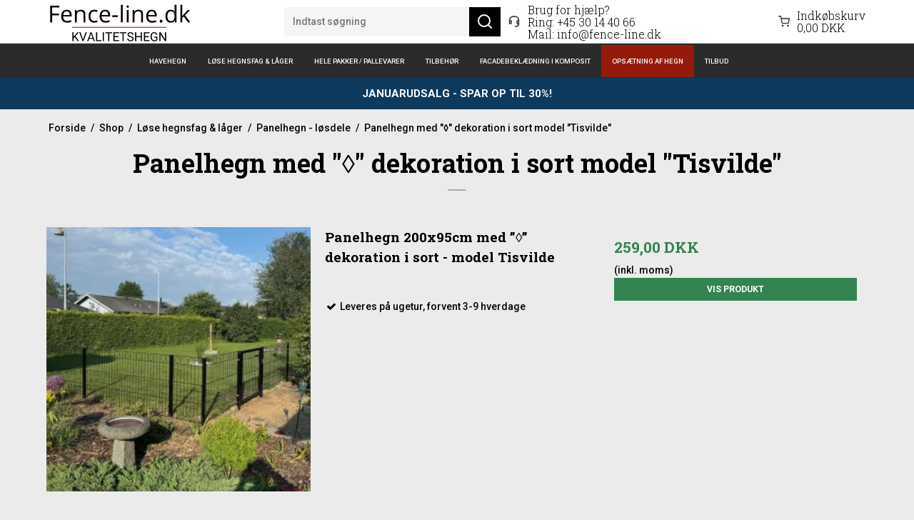

--- FILE ---
content_type: text/html; charset=ISO-8859-1
request_url: https://fence-line.dk/shop/4128-panelhegn-med-loz-dekoration-i-sort-model-tisvilde/
body_size: 55094
content:


<!DOCTYPE html>
<!--[if lt IE 7 ]> <html class="ie6 ielt9 no-js" lang="da"> <![endif]-->
<!--[if IE 7 ]>    <html class="ie7 ielt9 no-js" lang="da"> <![endif]-->
<!--[if IE 8 ]>    <html class="ie8 ielt9 no-js" lang="da"> <![endif]-->
<!--[if IE 9 ]>    <html class="ie9 no-js" lang="da"> <![endif]-->
<!--[if (gt IE 9)|!(IE)]><!--> <html class="no-js" lang="da"> <!--<![endif]-->
<head prefix="og: http://ogp.me/ns#
              fb: http://ogp.me/ns/fb#
              ng: http://angularjs.org">
    <meta charset="windows-1252">
<title>Tisvilde panelhegn i sort med dekoration | Stilfuldt panelhegn</title>
<meta name="viewport" content="width=device-width, initial-scale=1">
<meta name="generator" content="SmartWeb">
<meta name="csrf_token" content="MTc2OTQyOTkyNGM1NTJmMTJjNTIzODY1YTNjZTE4ZDBmM2YyNTZiMDc1ZmU0M2FiZDRTdzZWajJTZFJiM3FMM2R1RGFzSzFvMVBKYVVSRFo4MA==" />
<meta name="description" content="Oplev PLUS Tokyo hegn &ndash; en stilren l&oslash;sning med japansk &aelig;stetik. Skab ro og sk&oslash;nhed i haven. Se udvalget hos Fence-Line.dk." />
<meta property="og:type" content="product.group" />
<meta property="og:title" content="Tisvilde panelhegn i sort med dekoration | Stilfuldt panelhegn" />
<meta property="og:url" content="https://fence-line.dk/shop/4128-panelhegn-med-loz-dekoration-i-sort-model-tisvilde/" />
<meta property="og:image" content="https://sw60187.sfstatic.io/upload_dir/pics/_thumbs/tisvilde-hegn-3.w1200.jpg" />
<meta property="og:sitename" content="FENCE-LINE.DK A/S" />
<meta property="og:description" content="Oplev PLUS Tokyo hegn &ndash; en stilren l&oslash;sning med japansk &aelig;stetik. Skab ro og sk&oslash;nhed i haven. Se udvalget hos Fence-Line.dk." />

	<link rel="shortcut icon" href="/upload_dir/pics/fence-line.dk-favicon.png" type="image/x-icon" />

<!--[if lte IE 9]>
<script src="https://sw60187.sfstatic.io/_design/smartytemplates/store/template001/assets/js/ie.js"></script>
<link href="https://sw60187.sfstatic.io/_design/smartytemplates/store/template001/assets/css/ie.css" rel="stylesheet" type="text/css">
<link href="https://sw60187.sfstatic.io/_design/smartytemplates/store/template001/assets/css/template.ie.css" rel="stylesheet" type="text/css">
<![endif]-->

<link rel="preconnect" href="https://sw60187.sfstatic.io" crossorigin>
<link rel="preconnect" href="https://fonts.gstatic.com/" crossorigin>

<link rel="stylesheet" href="https://sw60187.sfstatic.io/_design/common/libs/font-awesome/latest/css/font-awesome.dirty.min.css">
<link href="https://sw60187.sfstatic.io/_design/smartytemplates/store/template001/assets/css/libs.css?v=20251014085848" rel="stylesheet" >
<link href="https://sw60187.sfstatic.io/_design/smartytemplates/store/template007/assets/css/template.css?v=20260119095525" rel="stylesheet" >
<link href="https://sw60187.sfstatic.io/upload_dir/templates/fence_new_variants/assets/css/theme.css?v=20260119121454" rel="stylesheet" >
<link href="https://sw60187.sfstatic.io/upload_dir/templates/fence_new_variants/assets/css/custom.css?v=20260115100819" rel="stylesheet" >
<link href="https://sw60187.sfstatic.io/_design/smartytemplates/store/template001/assets/css/print.css?v=20251014085848" media="print" rel="stylesheet" >
<link href="https://sw60187.sfstatic.io/_design/smartytemplates/design_apps/search-widget/dist/v1/modules/widgets/search/assets/css/widget.search.css?v=20250618100324" rel="stylesheet" >

<script>
window.platform = window.platform || {};(function (q) {var topics = {}, subUid = -1;q.subscribe = function(topic, func) {if (!topics[topic]) {topics[topic] = [];}var token = (++subUid).toString();topics[topic].push({token: token,func: func});return token;};q.publish = function(topic, args) {if (!topics[topic]) {return false;}setTimeout(function() {var subscribers = topics[topic],len = subscribers ? subscribers.length : 0;while (len--) {subscribers[len].func(topic, args);}}, 0);return true;};q.unsubscribe = function(token) {for (var m in topics) {if (topics[m]) {for (var i = 0, j = topics[m].length; i < j; i++) {if (topics[m][i].token === token) {topics[m].splice(i, 1);return token;}}}}return false;};})(window.platform);
</script>







        
            <script async src="https://www.googletagmanager.com/gtag/js?id=G-T3STAC" id="google-analytics" ></script>

        


<script>
    
        window.dataLayer = window.dataLayer || [];
        function gtag(){dataLayer.push(arguments);}
        gtag('js', new Date());

        var gtagConfigs = {
            'anonymize_ip': true
        };

        if (sessionStorage.getItem('referrer') !== null) {
            gtagConfigs['page_referrer'] = sessionStorage.getItem('referrer');
            sessionStorage.removeItem('referrer');
        }
    

    
    


            gtag('config', 'G-T3STAC', gtagConfigs);
    
        
                
        </script>
    
        
        <script id="google-tagmanager" >
        (function(w,d,s,l,i){w[l]=w[l]||[];w[l].push({'gtm.start':
            new Date().getTime(),event:'gtm.js'});var f=d.getElementsByTagName(s)[0],
            j=d.createElement(s),dl=l!='dataLayer'?'&l='+l:'';j.async=true;j.src=
            '//www.googletagmanager.com/gtm.js?id='+i+dl;f.parentNode.insertBefore(j,f);
        })(window,document,'script','dataLayer','GTM-T3sTc0nT3');</script>
<!-- Google Tag Manager -->
<script>!function(){"use strict";function l(e){for(var t=e,r=0,n=document.cookie.split(";");r<n.length;r++){var o=n[r].split("=");if(o[0].trim()===t)return o[1]}}function s(e){return localStorage.getItem(e)}function u(e){return window[e]}function A(e,t){e=document.querySelector(e);return t?null==e?void 0:e.getAttribute(t):null==e?void 0:e.textContent}var e=window,t=document,r="script",n="dataLayer",o="https://server.fence-line.dk",a="",i="93ua7xklkyals",c="5byus9=GghcPj8hRjMnIC0qKDRNDk5eT0hNCAVFFQkPGg5BBxEdCU8dAA%3D%3D",g="cookie",v="master_c",E="",d=!1;try{var d=!!g&&(m=navigator.userAgent,!!(m=new RegExp("Version/([0-9._]+)(.*Mobile)?.*Safari.*").exec(m)))&&16.4<=parseFloat(m[1]),f="stapeUserId"===g,I=d&&!f?function(e,t,r){void 0===t&&(t="");var n={cookie:l,localStorage:s,jsVariable:u,cssSelector:A},t=Array.isArray(t)?t:[t];if(e&&n[e])for(var o=n[e],a=0,i=t;a<i.length;a++){var c=i[a],c=r?o(c,r):o(c);if(c)return c}else console.warn("invalid uid source",e)}(g,v,E):void 0;d=d&&(!!I||f)}catch(e){console.error(e)}var m=e,g=(m[n]=m[n]||[],m[n].push({"gtm.start":(new Date).getTime(),event:"gtm.js"}),t.getElementsByTagName(r)[0]),v=I?"&bi="+encodeURIComponent(I):"",E=t.createElement(r),f=(d&&(i=8<i.length?i.replace(/([a-z]{8}$)/,"kp"):"kp"+i),!d&&a?a:o);E.async=!0,E.src=f+"/"+i+".js?"+c+v,null!=(e=g.parentNode)&&e.insertBefore(E,g)}();</script>
<!-- End Google Tag Manager -->
<meta name="google-site-verification" content="UV1XoMy9_uRWxAhPts7-0Ieb1z6iecWCneAXUpvkoQg" />


<style type="text/css">.navbar .navbar-icons>li>.basket {
    padding: 10px 0;
}</style><script>var qs = "pa-partnerid";
var sessionKey = "partnerid";
var qs2 = "pacid";
var sessionKey2 = "pacid";
var partnerid = getParameterByName(qs);
var pacidid = getParameterByName(qs2);
var expiry = 40;
if (partnerid !== null) {
    document.cookie = generateCookie(partnerid, sessionKey);
}
if (pacidid !== null) {
    document.cookie = generateCookie(pacidid, sessionKey2);
}
function generateCookie(value, sessionKeyInfo ) {
    var expires = new Date(new Date() * 1 + expiry * 864e+5).toUTCString();
    return sessionKeyInfo + "=" + value + "; expires=" + expires + "; path=/";
}
function getParameterByName(name, url) {
    if (!url) url = window.location.href;
    name = name.replace(/[\[\]]/g, '\$&');
    var regex = new RegExp('[?&]' + name + '(=([^&#]*)|&|#|$)'),
        results = regex.exec(url);
    if (!results) return null;
    if (!results[2]) return '';
    return decodeURIComponent(results[2].replace(/\+/g, ' '));
}</script>

    
    
    <script async src="https://www.googletagmanager.com/gtag/js?id=AW-10987304274"></script>
    <script>
        window.dataLayer = window.dataLayer || [];
        function gtag(){dataLayer.push(arguments);}
        gtag('js', new Date());

        gtag('config', 'AW-10987304274');
    </script>

    <script>
        window.dataLayer = window.dataLayer || [];
        function gtag() {
            dataLayer.push(arguments);
        }
        gtag('consent', 'default', {
            'ad_storage': 'denied',
            'ad_user_data': 'denied',
            'ad_personalization': 'denied',
            'analytics_storage': 'denied',
            'wait_for_update': 500
        });
        gtag('set', 'ads_data_redaction', true);
        gtag('set', 'url_passthrough', true);
    </script>

    

    </head>
    
    
    <body id="ng-app" data-ng-app="platform-app" data-ng-strict-di class="type-product page2 " itemscope itemtype="http://schema.org/WebPage">

        <input type="checkbox" id="toggleSidebar" hidden />
        <div id="site-wrapper">

                        <aside id="site-sidebar">
    <label class="sidebar-close" for="toggleSidebar">
            <svg xmlns="http://www.w3.org/2000/svg" width="24" height="24" viewBox="0 0 24 24" fill="none" stroke="currentColor" stroke-width="2" stroke-linecap="round" stroke-linejoin="round" class="feather feather-x"><line x1="18" y1="6" x2="6" y2="18"></line><line x1="6" y1="6" x2="18" y2="18"></line></svg>
    </label>

    <div class="title productmenu-title">
        Kategorier
    </div>
        
    





              <ul class="menu productmenu menu-vertical">
                        
                            <li class="has-dropdown topitem item-4149">
                  <a href="/shop/4149-komplette-havehegn/" class="" aria-haspopup="true" title="Havehegn">
                        
                                                                                                    <span class="flex align-center" style="gap: 10px;"><img src="https://sw60187.sfstatic.io/upload_dir/pics/_thumbs/hegnsberegner-2.w100.h50.crop.jpg" class="" width="100" height="50" alt="Havehegn" />Havehegn</span>
                                                    <span class="item-arrow">
                                    <svg xmlns="http://www.w3.org/2000/svg" width="24" height="24" viewBox="0 0 24 24" fill="none" stroke="currentColor" stroke-width="2" stroke-linecap="round" stroke-linejoin="round" class="feather feather-chevron-down"><polyline points="6 9 12 15 18 9"></polyline></svg>
                            </span>
                                          </a>
                                        
              <ul class="menu">
                        
                            <li class="has-dropdown ">
                  <a href="/shop/4148-komposithegn-inkl-stolper-og-tilbehoer/" class="" aria-haspopup="true" title="Komposithegn med stolper og tilbeh&oslash;r">
                        
                                                                                                    <span class="flex align-center" style="gap: 10px;"><img src="https://sw60187.sfstatic.io/upload_dir/pics/_thumbs/nice-premium-komposithegn-med-staalstolper.w100.h50.crop.png" class="" width="100" height="50" alt="Komposithegn med stolper og tilbeh&oslash;r" />Komposithegn med stolper og tilbeh&oslash;r</span>
                                                    <span class="item-arrow">
                                    <svg xmlns="http://www.w3.org/2000/svg" width="24" height="24" viewBox="0 0 24 24" fill="none" stroke="currentColor" stroke-width="2" stroke-linecap="round" stroke-linejoin="round" class="feather feather-chevron-down"><polyline points="6 9 12 15 18 9"></polyline></svg>
                            </span>
                                          </a>
                                        
              <ul class="menu">
                        
                            <li class=" ">
                  <a href="/shop/4161-komposithegn-inkl-staalstolper-og-tilbehoer/" class="" aria-haspopup="true" title="Komposithegn med st&aring;lstolper og tilbeh&oslash;r">
                        
                                                                                                    <span class="flex align-center" style="gap: 10px;"><img src="https://sw60187.sfstatic.io/upload_dir/pics/_thumbs/nice-premium-komposithegn-med-staalstolper.w100.h50.crop.png" class="" width="100" height="50" alt="Komposithegn med st&aring;lstolper og tilbeh&oslash;r" />Komposithegn med st&aring;lstolper og tilbeh&oslash;r</span>
                                          </a>
                                </li>
                        
                            <li class=" ">
                  <a href="/shop/4162-komposithegn-inkl-alustolper-og-tilbehoer/" class="" aria-haspopup="true" title="Komposithegn med alustolper og tilbeh&oslash;r">
                        
                                                                                                    <span class="flex align-center" style="gap: 10px;"><img src="https://sw60187.sfstatic.io/upload_dir/shop/_thumbs/stockholm-komposithegn-md-antracitte-stolper-fra-kunde-1.w100.h50.crop.jpg" class="" width="100" height="50" alt="Komposithegn med alustolper og tilbeh&oslash;r" />Komposithegn med alustolper og tilbeh&oslash;r</span>
                                          </a>
                                </li>
                        
                            <li class=" ">
                  <a href="/shop/4163-komposithegn-inkl-betonstolper-og-tilbehoer/" class="" aria-haspopup="true" title="Komposithegn med betonstolper og tilbeh&oslash;r">
                        
                                                                                                    <span class="flex align-center" style="gap: 10px;"><img src="https://sw60187.sfstatic.io/upload_dir/shop/_thumbs/korfu-med-betonstolper-og-betonbundplader-2.w100.h50.crop.jpg" class="" width="100" height="50" alt="Komposithegn med betonstolper og tilbeh&oslash;r" />Komposithegn med betonstolper og tilbeh&oslash;r</span>
                                          </a>
                                </li>
                </ul>
    
                                </li>
                        
                            <li class=" ">
                  <a href="/shop/4150-raftehegn-inkl-stolper-og-tilbehoer/" class="" aria-haspopup="true" title="Raftehegn inkl. stolper og tilbeh&oslash;r">
                        
                                                                                                    <span class="flex align-center" style="gap: 10px;"><img src="https://sw60187.sfstatic.io/upload_dir/pics/_thumbs/raftehegn-med-bark-oe5-9-4.w100.h50.crop.jpg" class="" width="100" height="50" alt="Raftehegn inkl. stolper og tilbeh&oslash;r" />Raftehegn inkl. stolper og tilbeh&oslash;r</span>
                                          </a>
                                </li>
                        
                            <li class=" ">
                  <a href="/shop/4151-lamelhegn-inkl-stolper-og-tilbehoer/" class="" aria-haspopup="true" title="Lamelhegn inkl. stolper og tilbeh&oslash;r">
                        
                                                                                                    <span class="flex align-center" style="gap: 10px;"><img src="https://sw60187.sfstatic.io/upload_dir/pics/_thumbs/toftlund-lamelhegn-lys-01.w100.h50.crop.jpg" class="" width="100" height="50" alt="Lamelhegn inkl. stolper og tilbeh&oslash;r" />Lamelhegn inkl. stolper og tilbeh&oslash;r</span>
                                          </a>
                                </li>
                        
                            <li class=" ">
                  <a href="/shop/4152-pileflethegn-inkl-stolper-og-tilbehoer/" class="" aria-haspopup="true" title="Pileflethegn inkl. stolper og tilbeh&oslash;r">
                        
                                                                                                    <span class="flex align-center" style="gap: 10px;"><img src="https://sw60187.sfstatic.io/upload_dir/pics/_thumbs/pileflet-kraftig-1.w100.h50.crop.jpg" class="" width="100" height="50" alt="Pileflethegn inkl. stolper og tilbeh&oslash;r" />Pileflethegn inkl. stolper og tilbeh&oslash;r</span>
                                          </a>
                                </li>
                        
                            <li class=" ">
                  <a href="/shop/4153-panelhegn-inkl-stolper-og-tilbehoer/" class="" aria-haspopup="true" title="Panelhegn inkl. stolper og tilbeh&oslash;r">
                        
                                                                                                    <span class="flex align-center" style="gap: 10px;"><img src="https://sw60187.sfstatic.io/upload_dir/pics/_thumbs/gilleleje-panelhegn-kategoribillede.w100.h50.crop.png" class="" width="100" height="50" alt="Panelhegn inkl. stolper og tilbeh&oslash;r" />Panelhegn inkl. stolper og tilbeh&oslash;r</span>
                                          </a>
                                </li>
                        
                            <li class="has-dropdown ">
                  <a href="/shop/4154-systemhegn-inkl-stolper-og-tilbehoer/" class="" aria-haspopup="true" title="Systemhegn inkl. stolper og tilbeh&oslash;r">
                        
                                                                                                    <span class="flex align-center" style="gap: 10px;"><img src="https://sw60187.sfstatic.io/upload_dir/pics/_thumbs/ft-systemhegn.w100.h50.crop.jpg" class="" width="100" height="50" alt="Systemhegn inkl. stolper og tilbeh&oslash;r" />Systemhegn inkl. stolper og tilbeh&oslash;r</span>
                                                    <span class="item-arrow">
                                    <svg xmlns="http://www.w3.org/2000/svg" width="24" height="24" viewBox="0 0 24 24" fill="none" stroke="currentColor" stroke-width="2" stroke-linecap="round" stroke-linejoin="round" class="feather feather-chevron-down"><polyline points="6 9 12 15 18 9"></polyline></svg>
                            </span>
                                          </a>
                                        
              <ul class="menu">
                        
                            <li class=" ">
                  <a href="/shop/4166-systemhegn-inkl-traestolper-og-tilbehoer/" class="" aria-haspopup="true" title="Systemhegn inkl. tr&aelig;stolper og tilbeh&oslash;r">
                        
                                                                                                    <span class="flex align-center" style="gap: 10px;"><img src="https://sw60187.sfstatic.io/upload_dir/pics/_thumbs/ft-systemhegn.w100.h50.crop.jpg" class="" width="100" height="50" alt="Systemhegn inkl. tr&aelig;stolper og tilbeh&oslash;r" />Systemhegn inkl. tr&aelig;stolper og tilbeh&oslash;r</span>
                                          </a>
                                </li>
                        
                            <li class=" ">
                  <a href="/shop/4167-systemhegn-inkl-staalstolper-og-tilbehoer/" class="" aria-haspopup="true" title="Systemhegn inkl. st&aring;lstolper og tilbeh&oslash;r">
                        
                                                                                                    <span class="flex align-center" style="gap: 10px;"><img src="https://sw60187.sfstatic.io/upload_dir/pics/_thumbs/fusionshegn-2.w100.h50.crop.jpg" class="" width="100" height="50" alt="Systemhegn inkl. st&aring;lstolper og tilbeh&oslash;r" />Systemhegn inkl. st&aring;lstolper og tilbeh&oslash;r</span>
                                          </a>
                                </li>
                        
                            <li class=" ">
                  <a href="/shop/4168-systemhegn-inkl-alustolper-og-tilbehoer/" class="" aria-haspopup="true" title="Systemhegn inkl. alustolper og tilbeh&oslash;r">
                        
                                                                                                    <span class="flex align-center" style="gap: 10px;"><img src="https://sw60187.sfstatic.io/upload_dir/shop/_thumbs/Thermo-limba-med-antracit-alu-stolper.w100.h50.crop.jpg" class="" width="100" height="50" alt="Systemhegn inkl. alustolper og tilbeh&oslash;r" />Systemhegn inkl. alustolper og tilbeh&oslash;r</span>
                                          </a>
                                </li>
                </ul>
    
                                </li>
                        
                            <li class=" ">
                  <a href="/shop/4155-plankevaerk-inkl-stolper-og-tilbehoer/" class="" aria-haspopup="true" title="Plankev&aelig;rk inkl. stolper og tilbeh&oslash;r">
                        
                                                                                                    <span class="flex align-center" style="gap: 10px;"><img src="https://sw60187.sfstatic.io/upload_dir/pics/_thumbs/plankevaerk-model-skibby-180x180cm-brun-tryk-1.w100.h50.crop.webp" class="" width="100" height="50" alt="Plankev&aelig;rk inkl. stolper og tilbeh&oslash;r" />Plankev&aelig;rk inkl. stolper og tilbeh&oslash;r</span>
                                          </a>
                                </li>
                        
                            <li class=" ">
                  <a href="/shop/4156-betonhegn-inkl-stolper-og-tilbehoer/" class="" aria-haspopup="true" title="Betonhegn inkl. stolper og tilbeh&oslash;r">
                        
                                                                                                    <span class="flex align-center" style="gap: 10px;"><img src="https://sw60187.sfstatic.io/upload_dir/pics/_thumbs/fusionshegn-med-betonstolper.w100.h50.crop.png" class="" width="100" height="50" alt="Betonhegn inkl. stolper og tilbeh&oslash;r" />Betonhegn inkl. stolper og tilbeh&oslash;r</span>
                                          </a>
                                </li>
                        
                            <li class=" ">
                  <a href="/shop/4157-rionet-hegn--staalespalier-inkl-stolper-og-tilbehoer/" class="" aria-haspopup="true" title="Rionet hegn / St&aring;lespalier inkl. stolper og tilbeh&oslash;r">
                        
                                                                                                    <span class="flex align-center" style="gap: 10px;"><img src="https://sw60187.sfstatic.io/upload_dir/pics/_thumbs/rionet-hegn-billund-kateogibillede.w100.h50.crop.webp" class="" width="100" height="50" alt="Rionet hegn / St&aring;lespalier inkl. stolper og tilbeh&oslash;r" />Rionet hegn / St&aring;lespalier inkl. stolper og tilbeh&oslash;r</span>
                                          </a>
                                </li>
                        
                            <li class=" ">
                  <a href="/shop/4158-pvc-hegn--plastikhegn-inkl-stolper-og-tilbehoer/" class="" aria-haspopup="true" title="PVC hegn / Plastikhegn inkl. stolper og tilbeh&oslash;r">
                        
                                                                                                    <span class="flex align-center" style="gap: 10px;"><img src="https://sw60187.sfstatic.io/upload_dir/pics/_thumbs/5830-skagenhegn-lige-med-bredestave-i-190-x-100-b-x-h_658-1.w100.h50.crop.png" class="" width="100" height="50" alt="PVC hegn / Plastikhegn inkl. stolper og tilbeh&oslash;r" />PVC hegn / Plastikhegn inkl. stolper og tilbeh&oslash;r</span>
                                          </a>
                                </li>
                        
                            <li class=" ">
                  <a href="/shop/4159-stakit-forhavehegn-inkl-stolper-og-tilbehoer/" class="" aria-haspopup="true" title="Stakit (forhavehegn) inkl. stolper og tilbeh&oslash;r">
                        
                                                                                                    <span class="flex align-center" style="gap: 10px;"><img src="https://sw60187.sfstatic.io/upload_dir/pics/_thumbs/stakit.w100.h50.crop.jpg" class="" width="100" height="50" alt="Stakit (forhavehegn) inkl. stolper og tilbeh&oslash;r" />Stakit (forhavehegn) inkl. stolper og tilbeh&oslash;r</span>
                                          </a>
                                </li>
                        
                            <li class=" ">
                  <a href="/shop/4160-hegn-til-terrassen-inkl-stolper-og-tilbehoer/" class="" aria-haspopup="true" title="Hegn til terrassen inkl. stolper og tilbeh&oslash;r">
                        
                                                                                                    <span class="flex align-center" style="gap: 10px;"><img src="https://sw60187.sfstatic.io/upload_dir/pics/_thumbs/kyoto-terrassehegn.w100.h50.crop.jpg" class="" width="100" height="50" alt="Hegn til terrassen inkl. stolper og tilbeh&oslash;r" />Hegn til terrassen inkl. stolper og tilbeh&oslash;r</span>
                                          </a>
                                </li>
                </ul>
    
                                </li>
                        
                            <li class="has-dropdown topitem item-3893">
                  <a href="/shop/3893-loese-hegnsfag--laager/" class="" aria-haspopup="true" title="L&oslash;se hegnsfag & l&aring;ger">
                        
                                                                                                    <span class="flex align-center" style="gap: 10px;"><img src="https://sw60187.sfstatic.io/upload_dir/shop/_thumbs/50630-1.w100.h50.crop.webp" class="" width="100" height="50" alt="L&oslash;se hegnsfag & l&aring;ger" />L&oslash;se hegnsfag & l&aring;ger</span>
                                                    <span class="item-arrow">
                                    <svg xmlns="http://www.w3.org/2000/svg" width="24" height="24" viewBox="0 0 24 24" fill="none" stroke="currentColor" stroke-width="2" stroke-linecap="round" stroke-linejoin="round" class="feather feather-chevron-down"><polyline points="6 9 12 15 18 9"></polyline></svg>
                            </span>
                                          </a>
                                        
              <ul class="menu">
                        
                            <li class=" ">
                  <a href="/shop/3811-komposithegn---loesdele/" class="" aria-haspopup="true" title="Komposithegn - l&oslash;sdele">
                        
                                                                                                    <span class="flex align-center" style="gap: 10px;"><img src="https://sw60187.sfstatic.io/upload_dir/pics/_thumbs/komposithegn-i-loese-dele.w100.h50.crop.webp" class="" width="100" height="50" alt="Komposithegn - l&oslash;sdele" />Komposithegn - l&oslash;sdele</span>
                                          </a>
                                </li>
                        
                            <li class=" ">
                  <a href="/shop/3934-raftehegn---loese-profiler/" class="" aria-haspopup="true" title="Raftehegn - l&oslash;se profiler">
                        
                                                                                                    <span class="flex align-center" style="gap: 10px;"><img src="https://sw60187.sfstatic.io/upload_dir/pics/_thumbs/raftehegn-i-loese-dele.w100.h50.crop.webp" class="" width="100" height="50" alt="Raftehegn - l&oslash;se profiler" />Raftehegn - l&oslash;se profiler</span>
                                          </a>
                                </li>
                        
                            <li class="has-dropdown ">
                  <a href="/shop/4001-lamelhegn---loesdele/" class="" aria-haspopup="true" title="Lamelhegn - l&oslash;sdele">
                        
                                                                                                    <span class="flex align-center" style="gap: 10px;"><img src="https://sw60187.sfstatic.io/upload_dir/pics/_thumbs/lamelhegn-i-loese-dele.w100.h50.crop.webp" class="" width="100" height="50" alt="Lamelhegn - l&oslash;sdele" />Lamelhegn - l&oslash;sdele</span>
                                                    <span class="item-arrow">
                                    <svg xmlns="http://www.w3.org/2000/svg" width="24" height="24" viewBox="0 0 24 24" fill="none" stroke="currentColor" stroke-width="2" stroke-linecap="round" stroke-linejoin="round" class="feather feather-chevron-down"><polyline points="6 9 12 15 18 9"></polyline></svg>
                            </span>
                                          </a>
                                        
              <ul class="menu">
                        
                            <li class=" ">
                  <a href="/shop/4003-kraftigt-lamelhegn-toftlund/" class="" aria-haspopup="true" title="Kraftigt lamelhegn Toftlund">
                        
                                                                                                    <span class="flex align-center" style="gap: 10px;"><img src="https://sw60187.sfstatic.io/upload_dir/pics/_thumbs/toftlund-lamelhegn-lys-01-1.w100.h50.crop.jpg" class="" width="100" height="50" alt="Kraftigt lamelhegn Toftlund" />Kraftigt lamelhegn Toftlund</span>
                                          </a>
                                </li>
                        
                            <li class=" ">
                  <a href="/shop/4006-kraftigt-lamelhegn-bue-op-kampen/" class="" aria-haspopup="true" title="Kraftigt lamelhegn bue op Kampen">
                        
                                                                                                    <span class="flex align-center" style="gap: 10px;"><img src="https://sw60187.sfstatic.io/upload_dir/pics/_thumbs/kampen-lamelhegn.w100.h50.crop.jpg" class="" width="100" height="50" alt="Kraftigt lamelhegn bue op Kampen" />Kraftigt lamelhegn bue op Kampen</span>
                                          </a>
                                </li>
                        
                            <li class=" ">
                  <a href="/shop/4007-kraftigt-lamelhegn-med-espalier-toftlund/" class="" aria-haspopup="true" title="Kraftigt lamelhegn med espalier Toftlund">
                        
                                                                                                    <span class="flex align-center" style="gap: 10px;"><img src="https://sw60187.sfstatic.io/upload_dir/pics/_thumbs/toftlund-lamelhegn-med-espalier.w100.h50.crop.jpg" class="" width="100" height="50" alt="Kraftigt lamelhegn med espalier Toftlund" />Kraftigt lamelhegn med espalier Toftlund</span>
                                          </a>
                                </li>
                        
                            <li class=" ">
                  <a href="/shop/4005-kraftigt-lamelhegn-bue-op-kiel/" class="" aria-haspopup="true" title="Kraftigt lamelhegn bue op Kiel">
                        
                                                                                                    <span class="flex align-center" style="gap: 10px;"><img src="https://sw60187.sfstatic.io/upload_dir/pics/_thumbs/kiel-lamelhegn.w100.h50.crop.jpg" class="" width="100" height="50" alt="Kraftigt lamelhegn bue op Kiel" />Kraftigt lamelhegn bue op Kiel</span>
                                          </a>
                                </li>
                        
                            <li class=" ">
                  <a href="/shop/4008-plus-bergen-lamelhegn/" class="" aria-haspopup="true" title="PLUS Bergen lamelhegn">
                        
                                                                                                    <span class="flex align-center" style="gap: 10px;"><img src="https://sw60187.sfstatic.io/upload_dir/pics/_thumbs/plus-bergen-lamelhegn.w100.h50.crop.jpg" class="" width="100" height="50" alt="PLUS Bergen lamelhegn" />PLUS Bergen lamelhegn</span>
                                          </a>
                                </li>
                        
                            <li class=" ">
                  <a href="/shop/4009-plus-bergen-lamelhegn-med-espalier/" class="" aria-haspopup="true" title="PLUS Bergen lamelhegn med espalier">
                        
                                                                                                    <span class="flex align-center" style="gap: 10px;"><img src="https://sw60187.sfstatic.io/upload_dir/pics/_thumbs/plus-bergen-terrassehegn-2.w100.h50.crop.jpg" class="" width="100" height="50" alt="PLUS Bergen lamelhegn med espalier" />PLUS Bergen lamelhegn med espalier</span>
                                          </a>
                                </li>
                        
                            <li class=" ">
                  <a href="/shop/4011-plus-newline-lamelhegn/" class="" aria-haspopup="true" title="PLUS Newline lamelhegn">
                        
                                                                                                    <span class="flex align-center" style="gap: 10px;"><img src="https://sw60187.sfstatic.io/upload_dir/pics/_thumbs/plus-newline-terrassehegn-1.w100.h50.crop.jpg" class="" width="100" height="50" alt="PLUS Newline lamelhegn" />PLUS Newline lamelhegn</span>
                                          </a>
                                </li>
                        
                            <li class=" ">
                  <a href="/shop/4012-saragossa-lamelhegn/" class="" aria-haspopup="true" title="Saragossa lamelhegn">
                        
                                                                                                    <span class="flex align-center" style="gap: 10px;"><img src="https://sw60187.sfstatic.io/upload_dir/pics/_thumbs/saragossa-terrassehegn-1.w100.h50.crop.jpg" class="" width="100" height="50" alt="Saragossa lamelhegn" />Saragossa lamelhegn</span>
                                          </a>
                                </li>
                        
                            <li class=" ">
                  <a href="/shop/4013-plus-rondo-lamelhegn/" class="" aria-haspopup="true" title="PLUS Rondo lamelhegn">
                        
                                                                                                    <span class="flex align-center" style="gap: 10px;"><img src="https://sw60187.sfstatic.io/upload_dir/pics/_thumbs/plus-rondo-terrassehegn-1.w100.h50.crop.jpg" class="" width="100" height="50" alt="PLUS Rondo lamelhegn" />PLUS Rondo lamelhegn</span>
                                          </a>
                                </li>
                        
                            <li class=" ">
                  <a href="/shop/4015-kraftigt-lamelhegn-i-graa-bramming/" class="" aria-haspopup="true" title="Kraftigt lamelhegn i gr&aring; Bramming">
                        
                                                                                                    <span class="flex align-center" style="gap: 10px;"><img src="https://sw60187.sfstatic.io/upload_dir/pics/_thumbs/lamelhegn-bramming.w100.h50.crop.jpg" class="" width="100" height="50" alt="Kraftigt lamelhegn i gr&aring; Bramming" />Kraftigt lamelhegn i gr&aring; Bramming</span>
                                          </a>
                                </li>
                        
                            <li class=" ">
                  <a href="/shop/3972-lamelhegn-model-mayor/" class="" aria-haspopup="true" title="Lamelhegn model Mayor">
                        
                                                                                                    <span class="flex align-center" style="gap: 10px;"><img src="https://sw60187.sfstatic.io/upload_dir/pics/_thumbs/mayor-terrasshegn.w100.h50.crop.jpg" class="" width="100" height="50" alt="Lamelhegn model Mayor" />Lamelhegn model Mayor</span>
                                          </a>
                                </li>
                </ul>
    
                                </li>
                        
                            <li class="has-dropdown ">
                  <a href="/shop/4017-pileflethegn---loesdele/" class="" aria-haspopup="true" title="Pileflethegn - l&oslash;sdele">
                        
                                                                                                    <span class="flex align-center" style="gap: 10px;"><img src="https://sw60187.sfstatic.io/upload_dir/pics/_thumbs/pileflethegn-i-loese-dele.w100.h50.crop.webp" class="" width="100" height="50" alt="Pileflethegn - l&oslash;sdele" />Pileflethegn - l&oslash;sdele</span>
                                                    <span class="item-arrow">
                                    <svg xmlns="http://www.w3.org/2000/svg" width="24" height="24" viewBox="0 0 24 24" fill="none" stroke="currentColor" stroke-width="2" stroke-linecap="round" stroke-linejoin="round" class="feather feather-chevron-down"><polyline points="6 9 12 15 18 9"></polyline></svg>
                            </span>
                                          </a>
                                        
              <ul class="menu">
                        
                            <li class=" ">
                  <a href="/shop/4018-kraftigt-pileflethegn-vojens/" class="" aria-haspopup="true" title="Kraftigt pileflethegn Vojens">
                        
                                                                                                    <span class="flex align-center" style="gap: 10px;"><img src="https://sw60187.sfstatic.io/upload_dir/pics/_thumbs/pileflet-kraftig-2.w100.h50.crop.jpg" class="" width="100" height="50" alt="Kraftigt pileflethegn Vojens" />Kraftigt pileflethegn Vojens</span>
                                          </a>
                                </li>
                        
                            <li class=" ">
                  <a href="/shop/4019-pileflet-med-ramme-ebeltoft/" class="" aria-haspopup="true" title="Pileflet med ramme Ebeltoft">
                        
                                                                                                    <span class="flex align-center" style="gap: 10px;"><img src="https://sw60187.sfstatic.io/upload_dir/pics/_thumbs/pileflet-med-ramme-120x180cm.w100.h50.crop.jpg" class="" width="100" height="50" alt="Pileflet med ramme Ebeltoft" />Pileflet med ramme Ebeltoft</span>
                                          </a>
                                </li>
                        
                            <li class=" ">
                  <a href="/shop/4020-pileflet-foldevaeg-kolding/" class="" aria-haspopup="true" title="Pileflet foldev&aelig;g Kolding">
                        
                                                                                                    <span class="flex align-center" style="gap: 10px;"><img src="https://sw60187.sfstatic.io/upload_dir/pics/_thumbs/pileflet-foldevaeg.w100.h50.crop.jpg" class="" width="100" height="50" alt="Pileflet foldev&aelig;g Kolding" />Pileflet foldev&aelig;g Kolding</span>
                                          </a>
                                </li>
                        
                            <li class=" ">
                  <a href="/shop/4021-pileflet-rullehegn-rude/" class="" aria-haspopup="true" title="Pileflet rullehegn Rude">
                        
                                                                                                    <span class="flex align-center" style="gap: 10px;"><img src="https://sw60187.sfstatic.io/upload_dir/pics/_thumbs/pileflet-rullehegn.w100.h50.crop.jpg" class="" width="100" height="50" alt="Pileflet rullehegn Rude" />Pileflet rullehegn Rude</span>
                                          </a>
                                </li>
                </ul>
    
                                </li>
                        
                            <li class="has-dropdown ">
                  <a href="/shop/3832-panelhegn---loesdele/" class="" aria-haspopup="true" title="Panelhegn - l&oslash;sdele">
                        
                                                                                                    <span class="flex align-center" style="gap: 10px;"><img src="https://sw60187.sfstatic.io/upload_dir/pics/_thumbs/panelhegn-i-loese-dele.w100.h50.crop.webp" class="" width="100" height="50" alt="Panelhegn - l&oslash;sdele" />Panelhegn - l&oslash;sdele</span>
                                                    <span class="item-arrow">
                                    <svg xmlns="http://www.w3.org/2000/svg" width="24" height="24" viewBox="0 0 24 24" fill="none" stroke="currentColor" stroke-width="2" stroke-linecap="round" stroke-linejoin="round" class="feather feather-chevron-down"><polyline points="6 9 12 15 18 9"></polyline></svg>
                            </span>
                                          </a>
                                        
              <ul class="menu">
                        
                            <li class=" ">
                  <a href="/shop/4128-panelhegn-med-loz-dekoration-i-sort-model-tisvilde/" class="" aria-haspopup="true" title="Panelhegn med "&loz;" dekoration i sort model "Tisvilde"">
                        
                                                                                                    <span class="flex align-center" style="gap: 10px;"><img src="https://sw60187.sfstatic.io/upload_dir/pics/_thumbs/tisvilde-hegn-3.w100.h50.crop.jpg" class="" width="100" height="50" alt="Panelhegn med "&loz;" dekoration i sort model "Tisvilde"" />Panelhegn med "&loz;" dekoration i sort model "Tisvilde"</span>
                                          </a>
                                </li>
                        
                            <li class=" ">
                  <a href="/shop/3833-panelhegn-med-x-dekoration-i-sort-model-gilleleje/" class="" aria-haspopup="true" title="Panelhegn med "X" dekoration i sort model Gilleleje">
                        
                                                                                                    <span class="flex align-center" style="gap: 10px;"><img src="https://sw60187.sfstatic.io/upload_dir/pics/_thumbs/gilleleje-panelhegn-kategoribillede.w100.h50.crop.webp" class="" width="100" height="50" alt="Panelhegn med "X" dekoration i sort model Gilleleje" />Panelhegn med "X" dekoration i sort model Gilleleje</span>
                                          </a>
                                </li>
                        
                            <li class=" ">
                  <a href="/shop/3834-panelhegn-med-x-dekoration-i-galvaniseret-model-liseleje/" class="" aria-haspopup="true" title="Panelhegn med "X" dekoration i galvaniseret model Liseleje">
                        
                                                                                                    <span class="flex align-center" style="gap: 10px;"><img src="https://sw60187.sfstatic.io/upload_dir/pics/_thumbs/Design-uden-navn-(11).w100.h50.crop.webp" class="" width="100" height="50" alt="Panelhegn med "X" dekoration i galvaniseret model Liseleje" />Panelhegn med "X" dekoration i galvaniseret model Liseleje</span>
                                          </a>
                                </li>
                        
                            <li class=" ">
                  <a href="/shop/4130-panelhegn-2d-model-viby/" class="" aria-haspopup="true" title="Panelhegn 2D model Viby">
                        
                                                                                                    <span class="flex align-center" style="gap: 10px;"><img src="https://sw60187.sfstatic.io/upload_dir/pics/_thumbs/Design-uden-navn-(17).w100.h50.crop.png" class="" width="100" height="50" alt="Panelhegn 2D model Viby" />Panelhegn 2D model Viby</span>
                                          </a>
                                </li>
                </ul>
    
                                </li>
                        
                            <li class="has-dropdown ">
                  <a href="/shop/3843-systemhegn---loesdele/" class="" aria-haspopup="true" title="Systemhegn - l&oslash;sdele">
                        
                                                                                                    <span class="flex align-center" style="gap: 10px;"><img src="https://sw60187.sfstatic.io/upload_dir/pics/_thumbs/systemhegn-i-loese-dele.w100.h50.crop.webp" class="" width="100" height="50" alt="Systemhegn - l&oslash;sdele" />Systemhegn - l&oslash;sdele</span>
                                                    <span class="item-arrow">
                                    <svg xmlns="http://www.w3.org/2000/svg" width="24" height="24" viewBox="0 0 24 24" fill="none" stroke="currentColor" stroke-width="2" stroke-linecap="round" stroke-linejoin="round" class="feather feather-chevron-down"><polyline points="6 9 12 15 18 9"></polyline></svg>
                            </span>
                                          </a>
                                        
              <ul class="menu">
                        
                            <li class="has-dropdown ">
                  <a href="/shop/3993-systemhegn-med-traestolper---loese-profiler/" class="" aria-haspopup="true" title="Systemhegn med tr&aelig;stolper - l&oslash;se profiler">
                        
                                                                                                    <span class="flex align-center" style="gap: 10px;"><img src="https://sw60187.sfstatic.io/upload_dir/pics/_thumbs/ft-systemhegn.w100.h50.crop.jpg" class="" width="100" height="50" alt="Systemhegn med tr&aelig;stolper - l&oslash;se profiler" />Systemhegn med tr&aelig;stolper - l&oslash;se profiler</span>
                                                    <span class="item-arrow">
                                    <svg xmlns="http://www.w3.org/2000/svg" width="24" height="24" viewBox="0 0 24 24" fill="none" stroke="currentColor" stroke-width="2" stroke-linecap="round" stroke-linejoin="round" class="feather feather-chevron-down"><polyline points="6 9 12 15 18 9"></polyline></svg>
                            </span>
                                          </a>
                                        
              <ul class="menu">
                        
                            <li class=" ">
                  <a href="/shop/4224-rom-blokhus-profil-systemhegn-med-traestolper/" class="" aria-haspopup="true" title="Rom blokhus profil systemhegn med tr&aelig;stolper">
                        
                                                                                                    <span class="flex align-center" style="gap: 10px;"><img src="https://sw60187.sfstatic.io/upload_dir/shop/_thumbs/rom-systemhegn-1.w100.h50.crop.jpg" class="" width="100" height="50" alt="Rom blokhus profil systemhegn med tr&aelig;stolper" />Rom blokhus profil systemhegn med tr&aelig;stolper</span>
                                          </a>
                                </li>
                        
                            <li class=" ">
                  <a href="/shop/4055-hjemsted-plank-systemhegn/" class="" aria-haspopup="true" title="Hjemsted Plank systemhegn">
                        
                                                                                                    <span class="flex align-center" style="gap: 10px;"><img src="https://sw60187.sfstatic.io/upload_dir/pics/_thumbs/hjemsted-system-plank-fusionshegn.w100.h50.crop.jpg" class="" width="100" height="50" alt="Hjemsted Plank systemhegn" />Hjemsted Plank systemhegn</span>
                                          </a>
                                </li>
                        
                            <li class=" ">
                  <a href="/shop/3996-ft-systemhegn-rafteprofil/" class="" aria-haspopup="true" title="FT Systemhegn Rafteprofil">
                        
                                                                                                    <span class="flex align-center" style="gap: 10px;"><img src="https://sw60187.sfstatic.io/upload_dir/pics/_thumbs/ft-systemhegn-rafte.w100.h50.crop.jpg" class="" width="100" height="50" alt="FT Systemhegn Rafteprofil" />FT Systemhegn Rafteprofil</span>
                                          </a>
                                </li>
                        
                            <li class=" ">
                  <a href="/shop/3932-klinkehegn/" class="" aria-haspopup="true" title="Klinkehegn">
                        
                                                                                                    <span class="flex align-center" style="gap: 10px;"><img src="https://sw60187.sfstatic.io/upload_dir/pics/_thumbs/klinkehegn-i-trae-2.w100.h50.crop.jpg" class="" width="100" height="50" alt="Klinkehegn" />Klinkehegn</span>
                                          </a>
                                </li>
                        
                            <li class=" ">
                  <a href="/shop/4041-plus-klinkehegn/" class="" aria-haspopup="true" title="PLUS Klinkehegn">
                        
                                                                                                    <span class="flex align-center" style="gap: 10px;"><img src="https://sw60187.sfstatic.io/upload_dir/pics/_thumbs/plus-klinkehegn-med-glas.w100.h50.crop.jpg" class="" width="100" height="50" alt="PLUS Klinkehegn" />PLUS Klinkehegn</span>
                                          </a>
                                </li>
                        
                            <li class=" ">
                  <a href="/shop/4042-plus-plankehegn/" class="" aria-haspopup="true" title="PLUS Plankehegn">
                        
                                                                                                    <span class="flex align-center" style="gap: 10px;"><img src="https://sw60187.sfstatic.io/upload_dir/pics/_thumbs/plus-plankehegn-med-glas.w100.h50.crop.jpg" class="" width="100" height="50" alt="PLUS Plankehegn" />PLUS Plankehegn</span>
                                          </a>
                                </li>
                </ul>
    
                                </li>
                </ul>
    
                                </li>
                        
                            <li class=" ">
                  <a href="/shop/3933-plankevaerk---loesdele/" class="" aria-haspopup="true" title="Plankev&aelig;rk - l&oslash;sdele">
                        
                                                                                                    <span class="flex align-center" style="gap: 10px;"><img src="https://sw60187.sfstatic.io/upload_dir/pics/_thumbs/plankevaerk-i-loese-dele.w100.h50.crop.webp" class="" width="100" height="50" alt="Plankev&aelig;rk - l&oslash;sdele" />Plankev&aelig;rk - l&oslash;sdele</span>
                                          </a>
                                </li>
                        
                            <li class="has-dropdown ">
                  <a href="/shop/3845-betonhegn---loesdele/" class="" aria-haspopup="true" title="Betonhegn - l&oslash;sdele">
                        
                                                                                                    <span class="flex align-center" style="gap: 10px;"><img src="https://sw60187.sfstatic.io/upload_dir/pics/_thumbs/betonhegn-i-loese-dele.w100.h50.crop.webp" class="" width="100" height="50" alt="Betonhegn - l&oslash;sdele" />Betonhegn - l&oslash;sdele</span>
                                                    <span class="item-arrow">
                                    <svg xmlns="http://www.w3.org/2000/svg" width="24" height="24" viewBox="0 0 24 24" fill="none" stroke="currentColor" stroke-width="2" stroke-linecap="round" stroke-linejoin="round" class="feather feather-chevron-down"><polyline points="6 9 12 15 18 9"></polyline></svg>
                            </span>
                                          </a>
                                        
              <ul class="menu">
                        
                            <li class="has-dropdown ">
                  <a href="/shop/3846-braeddehegn-lodret--betonhegn/" class="" aria-haspopup="true" title="Br&aelig;ddehegn lodret / Betonhegn">
                        
                                                                                                    <span class="flex align-center" style="gap: 10px;"><img src="https://sw60187.sfstatic.io/upload_dir/pics/_thumbs/braeddehegn-lodret-groen-tryk.w100.h50.crop.jpg" class="" width="100" height="50" alt="Br&aelig;ddehegn lodret / Betonhegn" />Br&aelig;ddehegn lodret / Betonhegn</span>
                                                    <span class="item-arrow">
                                    <svg xmlns="http://www.w3.org/2000/svg" width="24" height="24" viewBox="0 0 24 24" fill="none" stroke="currentColor" stroke-width="2" stroke-linecap="round" stroke-linejoin="round" class="feather feather-chevron-down"><polyline points="6 9 12 15 18 9"></polyline></svg>
                            </span>
                                          </a>
                                        
              <ul class="menu">
                        
                            <li class=" ">
                  <a href="/shop/3848-braeddehegn-lodret-groen-trykimpraegneret/" class="" aria-haspopup="true" title="Br&aelig;ddehegn lodret gr&oslash;n trykimpr&aelig;gneret">
                        
                                                                                                    <span class="flex align-center" style="gap: 10px;"><img src="https://sw60187.sfstatic.io/upload_dir/pics/_thumbs/braeddehegn-lodret-groen-tryk-1.w100.h50.crop.jpg" class="" width="100" height="50" alt="Br&aelig;ddehegn lodret gr&oslash;n trykimpr&aelig;gneret" />Br&aelig;ddehegn lodret gr&oslash;n trykimpr&aelig;gneret</span>
                                          </a>
                                </li>
                        
                            <li class=" ">
                  <a href="/shop/3847-braeddehegn-lodret-sortmalet/" class="" aria-haspopup="true" title="Br&aelig;ddehegn lodret sortmalet">
                        
                                                                                                    <span class="flex align-center" style="gap: 10px;"><img src="https://sw60187.sfstatic.io/upload_dir/pics/_thumbs/braeddehegn-lodret-sortmalet.w100.h50.crop.jpg" class="" width="100" height="50" alt="Br&aelig;ddehegn lodret sortmalet" />Br&aelig;ddehegn lodret sortmalet</span>
                                          </a>
                                </li>
                        
                            <li class=" ">
                  <a href="/shop/3849-braeddehegn-lodret-teakmalet/" class="" aria-haspopup="true" title="Br&aelig;ddehegn lodret teakmalet">
                        
                                                                                                    <span class="flex align-center" style="gap: 10px;"><img src="https://sw60187.sfstatic.io/upload_dir/pics/_thumbs/lodret-braeddehegn-teakmalet.w100.h50.crop.png" class="" width="100" height="50" alt="Br&aelig;ddehegn lodret teakmalet" />Br&aelig;ddehegn lodret teakmalet</span>
                                          </a>
                                </li>
                </ul>
    
                                </li>
                        
                            <li class="has-dropdown ">
                  <a href="/shop/3851-braeddehegn-vandret--betonhegn/" class="" aria-haspopup="true" title="Br&aelig;ddehegn vandret / Betonhegn">
                        
                                                                                                    <span class="flex align-center" style="gap: 10px;"><img src="https://sw60187.sfstatic.io/upload_dir/pics/_thumbs/vandret-braeddehegn.w100.h50.crop.jpg" class="" width="100" height="50" alt="Br&aelig;ddehegn vandret / Betonhegn" />Br&aelig;ddehegn vandret / Betonhegn</span>
                                                    <span class="item-arrow">
                                    <svg xmlns="http://www.w3.org/2000/svg" width="24" height="24" viewBox="0 0 24 24" fill="none" stroke="currentColor" stroke-width="2" stroke-linecap="round" stroke-linejoin="round" class="feather feather-chevron-down"><polyline points="6 9 12 15 18 9"></polyline></svg>
                            </span>
                                          </a>
                                        
              <ul class="menu">
                        
                            <li class=" ">
                  <a href="/shop/3852-braeddehegn-vandret-groen-trykimpraegneret/" class="" aria-haspopup="true" title="Br&aelig;ddehegn vandret gr&oslash;n trykimpr&aelig;gneret">
                        
                                                                                                    <span class="flex align-center" style="gap: 10px;"><img src="https://sw60187.sfstatic.io/upload_dir/pics/_thumbs/vandret-braeddehegn-1.w100.h50.crop.jpg" class="" width="100" height="50" alt="Br&aelig;ddehegn vandret gr&oslash;n trykimpr&aelig;gneret" />Br&aelig;ddehegn vandret gr&oslash;n trykimpr&aelig;gneret</span>
                                          </a>
                                </li>
                        
                            <li class=" ">
                  <a href="/shop/3853-braeddehegn-vandret-sortmalet/" class="" aria-haspopup="true" title="Br&aelig;ddehegn vandret sortmalet">
                        
                                                                                                    <span class="flex align-center" style="gap: 10px;"><img src="https://sw60187.sfstatic.io/upload_dir/pics/_thumbs/braeddehegn-vandret-sortmalet.w100.h50.crop.jpg" class="" width="100" height="50" alt="Br&aelig;ddehegn vandret sortmalet" />Br&aelig;ddehegn vandret sortmalet</span>
                                          </a>
                                </li>
                        
                            <li class=" ">
                  <a href="/shop/3854-braeddehegn-vandret-teakmalet/" class="" aria-haspopup="true" title="Br&aelig;ddehegn vandret teakmalet">
                        
                                                                                                    <span class="flex align-center" style="gap: 10px;"><img src="https://sw60187.sfstatic.io/upload_dir/pics/_thumbs/braeddehegn-teak-1.w100.h50.crop.jpg" class="" width="100" height="50" alt="Br&aelig;ddehegn vandret teakmalet" />Br&aelig;ddehegn vandret teakmalet</span>
                                          </a>
                                </li>
                </ul>
    
                                </li>
                        
                            <li class="has-dropdown ">
                  <a href="/shop/3855-raftehegn-lodret--betonhegn/" class="" aria-haspopup="true" title="Raftehegn lodret / Betonhegn">
                        
                                                                                                    <span class="flex align-center" style="gap: 10px;"><img src="https://sw60187.sfstatic.io/upload_dir/pics/_thumbs/raftehegn-lodret-teakmalet.w100.h50.crop.jpg" class="" width="100" height="50" alt="Raftehegn lodret / Betonhegn" />Raftehegn lodret / Betonhegn</span>
                                                    <span class="item-arrow">
                                    <svg xmlns="http://www.w3.org/2000/svg" width="24" height="24" viewBox="0 0 24 24" fill="none" stroke="currentColor" stroke-width="2" stroke-linecap="round" stroke-linejoin="round" class="feather feather-chevron-down"><polyline points="6 9 12 15 18 9"></polyline></svg>
                            </span>
                                          </a>
                                        
              <ul class="menu">
                        
                            <li class=" ">
                  <a href="/shop/3856-raftehegn-lodret-trykimpraegneret/" class="" aria-haspopup="true" title="Raftehegn lodret trykimpr&aelig;gneret">
                        
                                                                                                    <span class="flex align-center" style="gap: 10px;"><img src="https://sw60187.sfstatic.io/upload_dir/pics/_thumbs/raftehegn-lodret-trykimpraegneret.w100.h50.crop.jpg" class="" width="100" height="50" alt="Raftehegn lodret trykimpr&aelig;gneret" />Raftehegn lodret trykimpr&aelig;gneret</span>
                                          </a>
                                </li>
                        
                            <li class=" ">
                  <a href="/shop/3858-raftehegn-lodret-teakmalet/" class="" aria-haspopup="true" title="Raftehegn lodret teakmalet">
                        
                                                                                                    <span class="flex align-center" style="gap: 10px;"><img src="https://sw60187.sfstatic.io/upload_dir/pics/_thumbs/raftehegn-lodret-teakmalet-1.w100.h50.crop.jpg" class="" width="100" height="50" alt="Raftehegn lodret teakmalet" />Raftehegn lodret teakmalet</span>
                                          </a>
                                </li>
                        
                            <li class=" ">
                  <a href="/shop/3857-raftehegn-lodret-sortmalet/" class="" aria-haspopup="true" title="Raftehegn lodret sortmalet">
                        
                                                                                                    <span class="flex align-center" style="gap: 10px;"><img src="https://sw60187.sfstatic.io/upload_dir/pics/_thumbs/raftehegn-lodret-sortmalet.w100.h50.crop.jpg" class="" width="100" height="50" alt="Raftehegn lodret sortmalet" />Raftehegn lodret sortmalet</span>
                                          </a>
                                </li>
                </ul>
    
                                </li>
                        
                            <li class=" ">
                  <a href="/shop/3859-raftehegn-vandret--betonhegn/" class="" aria-haspopup="true" title="Raftehegn vandret / Betonhegn">
                        
                                                                                                    <span class="flex align-center" style="gap: 10px;"><img src="https://sw60187.sfstatic.io/upload_dir/pics/_thumbs/raftehegn-vandret-tryk.w100.h50.crop.jpg" class="" width="100" height="50" alt="Raftehegn vandret / Betonhegn" />Raftehegn vandret / Betonhegn</span>
                                          </a>
                                </li>
                        
                            <li class="has-dropdown ">
                  <a href="/shop/3860-laegtehegn--betonhegn/" class="" aria-haspopup="true" title="L&aelig;gtehegn / Betonhegn">
                        
                                                                                                    <span class="flex align-center" style="gap: 10px;"><img src="https://sw60187.sfstatic.io/upload_dir/pics/_thumbs/laegtehegn-trykimpraegneret.w100.h50.crop.jpg" class="" width="100" height="50" alt="L&aelig;gtehegn / Betonhegn" />L&aelig;gtehegn / Betonhegn</span>
                                                    <span class="item-arrow">
                                    <svg xmlns="http://www.w3.org/2000/svg" width="24" height="24" viewBox="0 0 24 24" fill="none" stroke="currentColor" stroke-width="2" stroke-linecap="round" stroke-linejoin="round" class="feather feather-chevron-down"><polyline points="6 9 12 15 18 9"></polyline></svg>
                            </span>
                                          </a>
                                        
              <ul class="menu">
                        
                            <li class=" ">
                  <a href="/shop/3862-laegtehegn-dypimpraegneret-i-pine/" class="" aria-haspopup="true" title="L&aelig;gtehegn dypimpr&aelig;gneret i pine">
                        
                                                                                                    <span class="flex align-center" style="gap: 10px;"><img src="https://sw60187.sfstatic.io/upload_dir/pics/_thumbs/Laegtehegn-dyp-pine.w100.h50.crop.jpg" class="" width="100" height="50" alt="L&aelig;gtehegn dypimpr&aelig;gneret i pine" />L&aelig;gtehegn dypimpr&aelig;gneret i pine</span>
                                          </a>
                                </li>
                        
                            <li class=" ">
                  <a href="/shop/3861-laegtehegn-trykimpraegneret/" class="" aria-haspopup="true" title="L&aelig;gtehegn trykimpr&aelig;gneret">
                        
                                                                                                    <span class="flex align-center" style="gap: 10px;"><img src="https://sw60187.sfstatic.io/upload_dir/pics/_thumbs/laegtehegn-trykimpraegneret-1.w100.h50.crop.jpg" class="" width="100" height="50" alt="L&aelig;gtehegn trykimpr&aelig;gneret" />L&aelig;gtehegn trykimpr&aelig;gneret</span>
                                          </a>
                                </li>
                        
                            <li class=" ">
                  <a href="/shop/3863-laegtehegn-trykimpraegneret-sortmalet/" class="" aria-haspopup="true" title="L&aelig;gtehegn trykimpr&aelig;gneret sortmalet">
                        
                                                                                                    <span class="flex align-center" style="gap: 10px;"><img src="https://sw60187.sfstatic.io/upload_dir/pics/_thumbs/laegtehegn-tryk-sortmalet.w100.h50.crop.jpg" class="" width="100" height="50" alt="L&aelig;gtehegn trykimpr&aelig;gneret sortmalet" />L&aelig;gtehegn trykimpr&aelig;gneret sortmalet</span>
                                          </a>
                                </li>
                        
                            <li class=" ">
                  <a href="/shop/3864-laegtehegn-trykimpraegneret-teakfarvet/" class="" aria-haspopup="true" title="L&aelig;gtehegn trykimpr&aelig;gneret teakfarvet">
                        
                                                                                                    <span class="flex align-center" style="gap: 10px;"><img src="https://sw60187.sfstatic.io/upload_dir/pics/_thumbs/laegtehegn-teak.w100.h50.crop.jpg" class="" width="100" height="50" alt="L&aelig;gtehegn trykimpr&aelig;gneret teakfarvet" />L&aelig;gtehegn trykimpr&aelig;gneret teakfarvet</span>
                                          </a>
                                </li>
                        
                            <li class=" ">
                  <a href="/shop/3866-tilbehoer-til-laegtehegn--betonhegn/" class="" aria-haspopup="true" title="Tilbeh&oslash;r til l&aelig;gtehegn / betonhegn">
                        
                                                                                                    <span class="flex align-center" style="gap: 10px;"><img src="https://sw60187.sfstatic.io/upload_dir/pics/_thumbs/tilbehoer-til-laegtehegn.w100.h50.crop.jpg" class="" width="100" height="50" alt="Tilbeh&oslash;r til l&aelig;gtehegn / betonhegn" />Tilbeh&oslash;r til l&aelig;gtehegn / betonhegn</span>
                                          </a>
                                </li>
                </ul>
    
                                </li>
                        
                            <li class="has-dropdown ">
                  <a href="/shop/3867-plankehegn--betonhegn/" class="" aria-haspopup="true" title="Plankehegn / Betonhegn">
                        
                                                                                                    <span class="flex align-center" style="gap: 10px;"><img src="https://sw60187.sfstatic.io/upload_dir/pics/_thumbs/plankehegn-laerk.w100.h50.crop.jpg" class="" width="100" height="50" alt="Plankehegn / Betonhegn" />Plankehegn / Betonhegn</span>
                                                    <span class="item-arrow">
                                    <svg xmlns="http://www.w3.org/2000/svg" width="24" height="24" viewBox="0 0 24 24" fill="none" stroke="currentColor" stroke-width="2" stroke-linecap="round" stroke-linejoin="round" class="feather feather-chevron-down"><polyline points="6 9 12 15 18 9"></polyline></svg>
                            </span>
                                          </a>
                                        
              <ul class="menu">
                        
                            <li class=" ">
                  <a href="/shop/3868-plankehegn-i-trykimpraegneret/" class="" aria-haspopup="true" title="Plankehegn i trykimpr&aelig;gneret">
                        
                                                                                                    <span class="flex align-center" style="gap: 10px;"><img src="https://sw60187.sfstatic.io/upload_dir/pics/_thumbs/plankehegn-trykimpraegneret.w100.h50.crop.jpg" class="" width="100" height="50" alt="Plankehegn i trykimpr&aelig;gneret" />Plankehegn i trykimpr&aelig;gneret</span>
                                          </a>
                                </li>
                        
                            <li class=" ">
                  <a href="/shop/3870-plankehegn-trykimpraegneret-sortmalet/" class="" aria-haspopup="true" title="Plankehegn trykimpr&aelig;gneret sortmalet">
                        
                                                                                                    <span class="flex align-center" style="gap: 10px;"><img src="https://sw60187.sfstatic.io/upload_dir/pics/_thumbs/plankehegn-tryk-sort.w100.h50.crop.jpg" class="" width="100" height="50" alt="Plankehegn trykimpr&aelig;gneret sortmalet" />Plankehegn trykimpr&aelig;gneret sortmalet</span>
                                          </a>
                                </li>
                        
                            <li class=" ">
                  <a href="/shop/3871-plankehegn-trykimpraegneret-teakmalet/" class="" aria-haspopup="true" title="Plankehegn trykimpr&aelig;gneret teakmalet">
                        
                                                                                                    <span class="flex align-center" style="gap: 10px;"><img src="https://sw60187.sfstatic.io/upload_dir/pics/_thumbs/plankehegn-teak.w100.h50.crop.jpg" class="" width="100" height="50" alt="Plankehegn trykimpr&aelig;gneret teakmalet" />Plankehegn trykimpr&aelig;gneret teakmalet</span>
                                          </a>
                                </li>
                </ul>
    
                                </li>
                        
                            <li class="has-dropdown ">
                  <a href="/shop/3873-bullklinkreg--betonhegn/" class="" aria-haspopup="true" title="Bullklink&reg; / Betonhegn">
                        
                                                                                                    <span class="flex align-center" style="gap: 10px;"><img src="https://sw60187.sfstatic.io/upload_dir/pics/_thumbs/bullklink-laerk.w100.h50.crop.jpg" class="" width="100" height="50" alt="Bullklink&reg; / Betonhegn" />Bullklink&reg; / Betonhegn</span>
                                                    <span class="item-arrow">
                                    <svg xmlns="http://www.w3.org/2000/svg" width="24" height="24" viewBox="0 0 24 24" fill="none" stroke="currentColor" stroke-width="2" stroke-linecap="round" stroke-linejoin="round" class="feather feather-chevron-down"><polyline points="6 9 12 15 18 9"></polyline></svg>
                            </span>
                                          </a>
                                        
              <ul class="menu">
                        
                            <li class=" ">
                  <a href="/shop/3874-bullklinkreg-i-groen-trykimpraegneret/" class="" aria-haspopup="true" title="Bullklink&reg; i gr&oslash;n trykimpr&aelig;gneret">
                        
                                                                                                    <span class="flex align-center" style="gap: 10px;"><img src="https://sw60187.sfstatic.io/upload_dir/pics/_thumbs/bullklink-groen-tryk.w100.h50.crop.jpg" class="" width="100" height="50" alt="Bullklink&reg; i gr&oslash;n trykimpr&aelig;gneret" />Bullklink&reg; i gr&oslash;n trykimpr&aelig;gneret</span>
                                          </a>
                                </li>
                        
                            <li class=" ">
                  <a href="/shop/3875-bullklinkreg-trykimpraegneret-i-grundmalet-sort/" class="" aria-haspopup="true" title="Bullklink&reg; trykimpr&aelig;gneret i grundmalet sort">
                        
                                                                                                    <span class="flex align-center" style="gap: 10px;"><img src="https://sw60187.sfstatic.io/upload_dir/pics/_thumbs/bullklink-sort.w100.h50.crop.jpg" class="" width="100" height="50" alt="Bullklink&reg; trykimpr&aelig;gneret i grundmalet sort" />Bullklink&reg; trykimpr&aelig;gneret i grundmalet sort</span>
                                          </a>
                                </li>
                        
                            <li class=" ">
                  <a href="/shop/3877-bullklinkreg-trykimpraegneret-i-grundmalet-teak/" class="" aria-haspopup="true" title="Bullklink&reg; trykimpr&aelig;gneret i grundmalet teak">
                        
                                                                                                    <span class="flex align-center" style="gap: 10px;"><img src="https://sw60187.sfstatic.io/upload_dir/pics/_thumbs/bullklink-teak-1.w100.h50.crop.jpg" class="" width="100" height="50" alt="Bullklink&reg; trykimpr&aelig;gneret i grundmalet teak" />Bullklink&reg; trykimpr&aelig;gneret i grundmalet teak</span>
                                          </a>
                                </li>
                </ul>
    
                                </li>
                        
                            <li class="has-dropdown ">
                  <a href="/shop/3879-klinkehegn--betonhegn/" class="" aria-haspopup="true" title="Klinkehegn / Betonhegn">
                        
                                                                                                    <span class="flex align-center" style="gap: 10px;"><img src="https://sw60187.sfstatic.io/upload_dir/pics/_thumbs/klinkhegn-groen-tryk.w100.h50.crop.jpg" class="" width="100" height="50" alt="Klinkehegn / Betonhegn" />Klinkehegn / Betonhegn</span>
                                                    <span class="item-arrow">
                                    <svg xmlns="http://www.w3.org/2000/svg" width="24" height="24" viewBox="0 0 24 24" fill="none" stroke="currentColor" stroke-width="2" stroke-linecap="round" stroke-linejoin="round" class="feather feather-chevron-down"><polyline points="6 9 12 15 18 9"></polyline></svg>
                            </span>
                                          </a>
                                        
              <ul class="menu">
                        
                            <li class=" ">
                  <a href="/shop/3882-klinkehegn-i-grundmalet-sort/" class="" aria-haspopup="true" title="Klinkehegn i grundmalet sort">
                        
                                                                                                    <span class="flex align-center" style="gap: 10px;"><img src="https://sw60187.sfstatic.io/upload_dir/pics/_thumbs/klinkehegn-sortmalet.w100.h50.crop.jpg" class="" width="100" height="50" alt="Klinkehegn i grundmalet sort" />Klinkehegn i grundmalet sort</span>
                                          </a>
                                </li>
                        
                            <li class=" ">
                  <a href="/shop/3880-klinkehegn-i-trykimpraegneret/" class="" aria-haspopup="true" title="Klinkehegn i trykimpr&aelig;gneret">
                        
                                                                                                    <span class="flex align-center" style="gap: 10px;"><img src="https://sw60187.sfstatic.io/upload_dir/pics/_thumbs/klinkhegn-groen-tryk-(1).w100.h50.crop.jpg" class="" width="100" height="50" alt="Klinkehegn i trykimpr&aelig;gneret" />Klinkehegn i trykimpr&aelig;gneret</span>
                                          </a>
                                </li>
                        
                            <li class=" ">
                  <a href="/shop/3885-tilbehoer-til-klinkehegn--betonhegn/" class="" aria-haspopup="true" title="Tilbeh&oslash;r til klinkehegn / betonhegn">
                        
                                                                                                    <span class="flex align-center" style="gap: 10px;"><img src="https://sw60187.sfstatic.io/upload_dir/pics/_thumbs/galv.-afdaekning-klink-plank.w100.h50.crop.png" class="" width="100" height="50" alt="Tilbeh&oslash;r til klinkehegn / betonhegn" />Tilbeh&oslash;r til klinkehegn / betonhegn</span>
                                          </a>
                                </li>
                </ul>
    
                                </li>
                        
                            <li class=" ">
                  <a href="/shop/3886-tilhoerende-betonbundplader/" class="" aria-haspopup="true" title="Tilh&oslash;rende betonbundplader">
                        
                                                                                                    <span class="flex align-center" style="gap: 10px;"><img src="https://sw60187.sfstatic.io/upload_dir/pics/_thumbs/betonbundplader.w100.h50.crop.jpg" class="" width="100" height="50" alt="Tilh&oslash;rende betonbundplader" />Tilh&oslash;rende betonbundplader</span>
                                          </a>
                                </li>
                        
                            <li class="has-dropdown ">
                  <a href="/shop/3887-tilhoerende-laager-og-porte/" class="" aria-haspopup="true" title="Tilh&oslash;rende l&aring;ger og porte">
                        
                                                                                                    <span class="flex align-center" style="gap: 10px;"><img src="https://sw60187.sfstatic.io/upload_dir/pics/_thumbs/bullklink-dobbeltlaage.w100.h50.crop.jpg" class="" width="100" height="50" alt="Tilh&oslash;rende l&aring;ger og porte" />Tilh&oslash;rende l&aring;ger og porte</span>
                                                    <span class="item-arrow">
                                    <svg xmlns="http://www.w3.org/2000/svg" width="24" height="24" viewBox="0 0 24 24" fill="none" stroke="currentColor" stroke-width="2" stroke-linecap="round" stroke-linejoin="round" class="feather feather-chevron-down"><polyline points="6 9 12 15 18 9"></polyline></svg>
                            </span>
                                          </a>
                                        
              <ul class="menu">
                        
                            <li class=" ">
                  <a href="/shop/3888-dobbeltlaager-til-betonhegn/" class="" aria-haspopup="true" title="Dobbeltl&aring;ger til betonhegn">
                        
                                                                                                    <span class="flex align-center" style="gap: 10px;"><img src="https://sw60187.sfstatic.io/upload_dir/pics/_thumbs/bullklink-dobbeltlaage-1.w100.h50.crop.jpg" class="" width="100" height="50" alt="Dobbeltl&aring;ger til betonhegn" />Dobbeltl&aring;ger til betonhegn</span>
                                          </a>
                                </li>
                        
                            <li class=" ">
                  <a href="/shop/3889-enkeltlaager-til-betonhegn/" class="" aria-haspopup="true" title="Enkeltl&aring;ger til betonhegn">
                        
                                                                                                    <span class="flex align-center" style="gap: 10px;"><img src="https://sw60187.sfstatic.io/upload_dir/pics/_thumbs/bullklink-enkeltlaage.w100.h50.crop.jpg" class="" width="100" height="50" alt="Enkeltl&aring;ger til betonhegn" />Enkeltl&aring;ger til betonhegn</span>
                                          </a>
                                </li>
                </ul>
    
                                </li>
                        
                            <li class=" ">
                  <a href="/shop/3890-vaegbeslag-til-betonhegn/" class="" aria-haspopup="true" title="V&aelig;gbeslag til betonhegn">
                        
                                                                                                    <span class="flex align-center" style="gap: 10px;"><img src="https://sw60187.sfstatic.io/upload_dir/pics/_thumbs/vaegbeslag.w100.h50.crop.jpg" class="" width="100" height="50" alt="V&aelig;gbeslag til betonhegn" />V&aelig;gbeslag til betonhegn</span>
                                          </a>
                                </li>
                </ul>
    
                                </li>
                        
                            <li class=" ">
                  <a href="/shop/3835-rionet-hegn---loesdele/" class="" aria-haspopup="true" title="Rionet hegn - l&oslash;sdele">
                        
                                                                                                    <span class="flex align-center" style="gap: 10px;"><img src="https://sw60187.sfstatic.io/upload_dir/pics/_thumbs/rionet-hegn-i-loese-dele.w100.h50.crop.webp" class="" width="100" height="50" alt="Rionet hegn - l&oslash;sdele" />Rionet hegn - l&oslash;sdele</span>
                                          </a>
                                </li>
                        
                            <li class="has-dropdown ">
                  <a href="/shop/3785-pvc-hegn---loesdele/" class="" aria-haspopup="true" title="PVC hegn - l&oslash;sdele">
                        
                                                                                                    <span class="flex align-center" style="gap: 10px;"><img src="https://sw60187.sfstatic.io/upload_dir/pics/_thumbs/5830-skagenhegn-lige-med-bredestave-i-190-x-100-b-x-h_658-1.w100.h50.crop.png" class="" width="100" height="50" alt="PVC hegn - l&oslash;sdele" />PVC hegn - l&oslash;sdele</span>
                                                    <span class="item-arrow">
                                    <svg xmlns="http://www.w3.org/2000/svg" width="24" height="24" viewBox="0 0 24 24" fill="none" stroke="currentColor" stroke-width="2" stroke-linecap="round" stroke-linejoin="round" class="feather feather-chevron-down"><polyline points="6 9 12 15 18 9"></polyline></svg>
                            </span>
                                          </a>
                                        
              <ul class="menu">
                        
                            <li class=" ">
                  <a href="/shop/3788-skagenshegn-smal-med-lige-stakitstave/" class="" aria-haspopup="true" title="Skagenshegn smal med lige stakitstave">
                        
                                                                                                    <span class="flex align-center" style="gap: 10px;"><img src="https://sw60187.sfstatic.io/upload_dir/pics/_thumbs/Skagen-hegn-stakit-smal-lige.w100.h50.crop.png" class="" width="100" height="50" alt="Skagenshegn smal med lige stakitstave" />Skagenshegn smal med lige stakitstave</span>
                                          </a>
                                </li>
                        
                            <li class=" ">
                  <a href="/shop/3791-skagenshegn-bred-med-lige-stakitstave/" class="" aria-haspopup="true" title="Skagenshegn bred med lige stakitstave">
                        
                                                                                                    <span class="flex align-center" style="gap: 10px;"><img src="https://sw60187.sfstatic.io/upload_dir/pics/_thumbs/5830-skagenhegn-lige-med-bredestave-i-190-x-100-b-x-h.w100.h50.crop.png" class="" width="100" height="50" alt="Skagenshegn bred med lige stakitstave" />Skagenshegn bred med lige stakitstave</span>
                                          </a>
                                </li>
                        
                            <li class=" ">
                  <a href="/shop/3793-skagenshegn-bred-med-bue-op/" class="" aria-haspopup="true" title="Skagenshegn bred med bue op">
                        
                                                                                                    <span class="flex align-center" style="gap: 10px;"><img src="https://sw60187.sfstatic.io/upload_dir/pics/_thumbs/pvc-bred-stave-bue-opad-(1).w100.h50.crop.jpg" class="" width="100" height="50" alt="Skagenshegn bred med bue op" />Skagenshegn bred med bue op</span>
                                          </a>
                                </li>
                        
                            <li class=" ">
                  <a href="/shop/3789-skagenshegn-smal-med-bue-ned/" class="" aria-haspopup="true" title="Skagenshegn smal med bue ned">
                        
                                                                                                    <span class="flex align-center" style="gap: 10px;"><img src="https://sw60187.sfstatic.io/upload_dir/pics/_thumbs/Skagenshegn-taet-paa.w100.h50.crop.jpg" class="" width="100" height="50" alt="Skagenshegn smal med bue ned" />Skagenshegn smal med bue ned</span>
                                          </a>
                                </li>
                        
                            <li class=" ">
                  <a href="/shop/3794-tremmehegn-med-smalle-stakitstave/" class="" aria-haspopup="true" title="Tremmehegn med smalle stakitstave">
                        
                                                                                                    <span class="flex align-center" style="gap: 10px;"><img src="https://sw60187.sfstatic.io/upload_dir/pics/_thumbs/Tremmehegn-smalle-stave.w100.h50.crop.webp" class="" width="100" height="50" alt="Tremmehegn med smalle stakitstave" />Tremmehegn med smalle stakitstave</span>
                                          </a>
                                </li>
                        
                            <li class=" ">
                  <a href="/shop/3790-skagenshegn-smal-med-bue-op/" class="" aria-haspopup="true" title="Skagenshegn smal med bue op">
                        
                                                                                                    <span class="flex align-center" style="gap: 10px;"><img src="https://sw60187.sfstatic.io/upload_dir/pics/_thumbs/Skagen,-smal,-bue-op-med-luksus-stolpe-og-hat.w100.h50.crop.png" class="" width="100" height="50" alt="Skagenshegn smal med bue op" />Skagenshegn smal med bue op</span>
                                          </a>
                                </li>
                        
                            <li class=" ">
                  <a href="/shop/3792-skagenshegn-bred-med-bue-ned/" class="" aria-haspopup="true" title="Skagenshegn bred med bue ned">
                        
                                                                                                    <span class="flex align-center" style="gap: 10px;"><img src="https://sw60187.sfstatic.io/upload_dir/pics/_thumbs/bred-bue-ned-pvc-skagen-2.w100.h50.crop.jpg" class="" width="100" height="50" alt="Skagenshegn bred med bue ned" />Skagenshegn bred med bue ned</span>
                                          </a>
                                </li>
                        
                            <li class=" ">
                  <a href="/shop/3795-tremmehegn-med-brede-stakitstave/" class="" aria-haspopup="true" title="Tremmehegn med brede stakitstave">
                        
                                                                                                    <span class="flex align-center" style="gap: 10px;"><img src="https://sw60187.sfstatic.io/upload_dir/pics/_thumbs/tremmehegn-brede-stave.w100.h50.crop.webp" class="" width="100" height="50" alt="Tremmehegn med brede stakitstave" />Tremmehegn med brede stakitstave</span>
                                          </a>
                                </li>
                        
                            <li class=" ">
                  <a href="/shop/3798-raekvaerk-med-flet/" class="" aria-haspopup="true" title="R&aelig;kv&aelig;rk med flet">
                        
                                                                                                    <span class="flex align-center" style="gap: 10px;"><img src="https://sw60187.sfstatic.io/upload_dir/pics/_thumbs/raekvaerk-med-flet.w100.h50.crop.webp" class="" width="100" height="50" alt="R&aelig;kv&aelig;rk med flet" />R&aelig;kv&aelig;rk med flet</span>
                                          </a>
                                </li>
                        
                            <li class=" ">
                  <a href="/shop/3800-raekvaerk-solid/" class="" aria-haspopup="true" title="R&aelig;kv&aelig;rk solid">
                        
                                                                                                    <span class="flex align-center" style="gap: 10px;"><img src="https://sw60187.sfstatic.io/upload_dir/pics/_thumbs/raekvaerk-solid.w100.h50.crop.webp" class="" width="100" height="50" alt="R&aelig;kv&aelig;rk solid" />R&aelig;kv&aelig;rk solid</span>
                                          </a>
                                </li>
                </ul>
    
                                </li>
                        
                            <li class="has-dropdown ">
                  <a href="/shop/3935-stakitforhavehegn-loesdele/" class="" aria-haspopup="true" title="Stakit/forhavehegn-l&oslash;sdele">
                        
                                                                                                    <span class="flex align-center" style="gap: 10px;"><img src="https://sw60187.sfstatic.io/upload_dir/pics/_thumbs/Forhavehegn-i-loese-dele.w100.h50.crop.webp" class="" width="100" height="50" alt="Stakit/forhavehegn-l&oslash;sdele" />Stakit/forhavehegn-l&oslash;sdele</span>
                                                    <span class="item-arrow">
                                    <svg xmlns="http://www.w3.org/2000/svg" width="24" height="24" viewBox="0 0 24 24" fill="none" stroke="currentColor" stroke-width="2" stroke-linecap="round" stroke-linejoin="round" class="feather feather-chevron-down"><polyline points="6 9 12 15 18 9"></polyline></svg>
                            </span>
                                          </a>
                                        
              <ul class="menu">
                        
                            <li class=" ">
                  <a href="/shop/3936-plus-nostalgi-forhavehegn/" class="" aria-haspopup="true" title="PLUS Nostalgi forhavehegn">
                        
                                                                                                    <span class="flex align-center" style="gap: 10px;"><img src="https://sw60187.sfstatic.io/upload_dir/pics/_thumbs/plus-nostalgi-facadehegn.w100.h50.crop.jpg" class="" width="100" height="50" alt="PLUS Nostalgi forhavehegn" />PLUS Nostalgi forhavehegn</span>
                                          </a>
                                </li>
                        
                            <li class=" ">
                  <a href="/shop/3937-plus-decora-forhavehegn/" class="" aria-haspopup="true" title="PLUS Decora forhavehegn">
                        
                                                                                                    <span class="flex align-center" style="gap: 10px;"><img src="https://sw60187.sfstatic.io/upload_dir/pics/_thumbs/plus-decora-forhavehegn.w100.h50.crop.jpg" class="" width="100" height="50" alt="PLUS Decora forhavehegn" />PLUS Decora forhavehegn</span>
                                          </a>
                                </li>
                        
                            <li class=" ">
                  <a href="/shop/3939-plus-country-forhavehegn/" class="" aria-haspopup="true" title="PLUS Country forhavehegn">
                        
                                                                                                    <span class="flex align-center" style="gap: 10px;"><img src="https://sw60187.sfstatic.io/upload_dir/pics/_thumbs/plus-country-forhavehegn.w100.h50.crop.jpg" class="" width="100" height="50" alt="PLUS Country forhavehegn" />PLUS Country forhavehegn</span>
                                          </a>
                                </li>
                        
                            <li class=" ">
                  <a href="/shop/3940-plus-ligno-forhavehegn/" class="" aria-haspopup="true" title="PLUS Ligno forhavehegn">
                        
                                                                                                    <span class="flex align-center" style="gap: 10px;"><img src="https://sw60187.sfstatic.io/upload_dir/pics/_thumbs/plus-ligno-forhavehegn.w100.h50.crop.jpg" class="" width="100" height="50" alt="PLUS Ligno forhavehegn" />PLUS Ligno forhavehegn</span>
                                          </a>
                                </li>
                        
                            <li class=" ">
                  <a href="/shop/3941-plus-retro-forhavehegn/" class="" aria-haspopup="true" title="PLUS Retro forhavehegn">
                        
                                                                                                    <span class="flex align-center" style="gap: 10px;"><img src="https://sw60187.sfstatic.io/upload_dir/pics/_thumbs/stakit-1.w100.h50.crop.jpg" class="" width="100" height="50" alt="PLUS Retro forhavehegn" />PLUS Retro forhavehegn</span>
                                          </a>
                                </li>
                        
                            <li class=" ">
                  <a href="/shop/3942-plus-rom-forhavehegn/" class="" aria-haspopup="true" title="PLUS Rom forhavehegn">
                        
                                                                                                    <span class="flex align-center" style="gap: 10px;"><img src="https://sw60187.sfstatic.io/upload_dir/pics/_thumbs/plus-rom-forhavehegn.w100.h50.crop.jpg" class="" width="100" height="50" alt="PLUS Rom forhavehegn" />PLUS Rom forhavehegn</span>
                                          </a>
                                </li>
                        
                            <li class=" ">
                  <a href="/shop/3943-plus-rondo-forhavehegn/" class="" aria-haspopup="true" title="PLUS Rondo forhavehegn">
                        
                                                                                                    <span class="flex align-center" style="gap: 10px;"><img src="https://sw60187.sfstatic.io/upload_dir/pics/_thumbs/plus-rondo-forhavehegn.w100.h50.crop.jpg" class="" width="100" height="50" alt="PLUS Rondo forhavehegn" />PLUS Rondo forhavehegn</span>
                                          </a>
                                </li>
                        
                            <li class=" ">
                  <a href="/shop/4226-plus-basic-forhavehegn/" class="" aria-haspopup="true" title="Plus Basic forhavehegn">
                        
                                                                                                    <span class="flex align-center" style="gap: 10px;"><img src="https://sw60187.sfstatic.io/upload_dir/shop/category/_thumbs/basic-forhavehegn.w100.h50.crop.jpg" class="" width="100" height="50" alt="Plus Basic forhavehegn" />Plus Basic forhavehegn</span>
                                          </a>
                                </li>
                        
                            <li class=" ">
                  <a href="/shop/3944-plus-skagen-lux-forhavehegn/" class="" aria-haspopup="true" title="PLUS Skagen Lux forhavehegn">
                        
                                                                                                    <span class="flex align-center" style="gap: 10px;"><img src="https://sw60187.sfstatic.io/upload_dir/pics/_thumbs/skagen-lux-forhavehegn.w100.h50.crop.jpg" class="" width="100" height="50" alt="PLUS Skagen Lux forhavehegn" />PLUS Skagen Lux forhavehegn</span>
                                          </a>
                                </li>
                        
                            <li class=" ">
                  <a href="/shop/3945-plus-slot-forhavehegn/" class="" aria-haspopup="true" title="PLUS Slot forhavehegn">
                        
                                                                                                    <span class="flex align-center" style="gap: 10px;"><img src="https://sw60187.sfstatic.io/upload_dir/pics/_thumbs/plus-slot-forhavehegn.w100.h50.crop.jpg" class="" width="100" height="50" alt="PLUS Slot forhavehegn" />PLUS Slot forhavehegn</span>
                                          </a>
                                </li>
                        
                            <li class=" ">
                  <a href="/shop/3946-plus-linea-forhavehegn/" class="" aria-haspopup="true" title="PLUS Linea forhavehegn">
                        
                                                                                                    <span class="flex align-center" style="gap: 10px;"><img src="https://sw60187.sfstatic.io/upload_dir/pics/_thumbs/plus-linea-forhavehegn.w100.h50.crop.jpg" class="" width="100" height="50" alt="PLUS Linea forhavehegn" />PLUS Linea forhavehegn</span>
                                          </a>
                                </li>
                        
                            <li class=" ">
                  <a href="/shop/3947-plus-tokyo-forhavehegn/" class="" aria-haspopup="true" title="PLUS Tokyo forhavehegn">
                        
                                                                                                    <span class="flex align-center" style="gap: 10px;"><img src="https://sw60187.sfstatic.io/upload_dir/pics/_thumbs/plus-tokyo-forhavehegn.w100.h50.crop.jpg" class="" width="100" height="50" alt="PLUS Tokyo forhavehegn" />PLUS Tokyo forhavehegn</span>
                                          </a>
                                </li>
                        
                            <li class=" ">
                  <a href="/shop/3948-vinesse-forhavehegn/" class="" aria-haspopup="true" title="Vinesse forhavehegn">
                        
                                                                                                    <span class="flex align-center" style="gap: 10px;"><img src="https://sw60187.sfstatic.io/upload_dir/pics/_thumbs/vinesse-forhavehegn.w100.h50.crop.jpg" class="" width="100" height="50" alt="Vinesse forhavehegn" />Vinesse forhavehegn</span>
                                          </a>
                                </li>
                        
                            <li class=" ">
                  <a href="/shop/3949-norderney-forhavehegn/" class="" aria-haspopup="true" title="Norderney forhavehegn">
                        
                                                                                                    <span class="flex align-center" style="gap: 10px;"><img src="https://sw60187.sfstatic.io/upload_dir/pics/_thumbs/norderney-forhavehegn.w100.h50.crop.jpg" class="" width="100" height="50" alt="Norderney forhavehegn" />Norderney forhavehegn</span>
                                          </a>
                                </li>
                        
                            <li class=" ">
                  <a href="/shop/3950-arden-hasselkastanje-forhavehegn/" class="" aria-haspopup="true" title="Arden hassel/kastanje forhavehegn">
                        
                                                                                                    <span class="flex align-center" style="gap: 10px;"><img src="https://sw60187.sfstatic.io/upload_dir/pics/_thumbs/arden-hasselhegn-forhavehegn.w100.h50.crop.jpg" class="" width="100" height="50" alt="Arden hassel/kastanje forhavehegn" />Arden hassel/kastanje forhavehegn</span>
                                          </a>
                                </li>
                        
                            <li class=" ">
                  <a href="/shop/3951-skagen-stakit-forhavehegn-i-trae/" class="" aria-haspopup="true" title="Skagen stakit forhavehegn i tr&aelig;">
                        
                                                                                                    <span class="flex align-center" style="gap: 10px;"><img src="https://sw60187.sfstatic.io/upload_dir/pics/_thumbs/skagen-stakit-i-trae.w100.h50.crop.jpg" class="" width="100" height="50" alt="Skagen stakit forhavehegn i tr&aelig;" />Skagen stakit forhavehegn i tr&aelig;</span>
                                          </a>
                                </li>
                        
                            <li class=" ">
                  <a href="/shop/3954-baltrum-forhavehegn/" class="" aria-haspopup="true" title="Baltrum forhavehegn">
                        
                                                                                                    <span class="flex align-center" style="gap: 10px;"><img src="https://sw60187.sfstatic.io/upload_dir/pics/_thumbs/baltrum-forhavehegn.w100.h50.crop.png" class="" width="100" height="50" alt="Baltrum forhavehegn" />Baltrum forhavehegn</span>
                                          </a>
                                </li>
                        
                            <li class=" ">
                  <a href="/shop/3955-verona-forhavehegn-i-laerk/" class="" aria-haspopup="true" title="Verona forhavehegn i l&aelig;rk">
                        
                                                                                                    <span class="flex align-center" style="gap: 10px;"><img src="https://sw60187.sfstatic.io/upload_dir/pics/_thumbs/verona-forhavehegn.w100.h50.crop.jpg" class="" width="100" height="50" alt="Verona forhavehegn i l&aelig;rk" />Verona forhavehegn i l&aelig;rk</span>
                                          </a>
                                </li>
                </ul>
    
                                </li>
                        
                            <li class="has-dropdown ">
                  <a href="/shop/3956-hegn-til-terrassen---loesdele/" class="" aria-haspopup="true" title="Hegn til terrassen - l&oslash;sdele">
                        
                                                                                                    <span class="flex align-center" style="gap: 10px;"><img src="https://sw60187.sfstatic.io/upload_dir/pics/_thumbs/terrasehegn-i-loese-dele.w100.h50.crop.webp" class="" width="100" height="50" alt="Hegn til terrassen - l&oslash;sdele" />Hegn til terrassen - l&oslash;sdele</span>
                                                    <span class="item-arrow">
                                    <svg xmlns="http://www.w3.org/2000/svg" width="24" height="24" viewBox="0 0 24 24" fill="none" stroke="currentColor" stroke-width="2" stroke-linecap="round" stroke-linejoin="round" class="feather feather-chevron-down"><polyline points="6 9 12 15 18 9"></polyline></svg>
                            </span>
                                          </a>
                                        
              <ul class="menu">
                        
                            <li class=" ">
                  <a href="/shop/3959-plus-nostalgi-terrassehegn/" class="" aria-haspopup="true" title="PLUS Nostalgi terrassehegn">
                        
                                                                                                    <span class="flex align-center" style="gap: 10px;"><img src="https://sw60187.sfstatic.io/upload_dir/pics/_thumbs/plus-nostalgi-terrassehegn.w100.h50.crop.jpg" class="" width="100" height="50" alt="PLUS Nostalgi terrassehegn" />PLUS Nostalgi terrassehegn</span>
                                          </a>
                                </li>
                        
                            <li class=" ">
                  <a href="/shop/3960-plus-decora-terrassehegn/" class="" aria-haspopup="true" title="PLUS Decora terrassehegn">
                        
                                                                                                    <span class="flex align-center" style="gap: 10px;"><img src="https://sw60187.sfstatic.io/upload_dir/pics/_thumbs/plus-decora-terrassehegn.w100.h50.crop.jpg" class="" width="100" height="50" alt="PLUS Decora terrassehegn" />PLUS Decora terrassehegn</span>
                                          </a>
                                </li>
                        
                            <li class=" ">
                  <a href="/shop/3961-plus-bergen-terrassehegn/" class="" aria-haspopup="true" title="PLUS Bergen terrassehegn">
                        
                                                                                                    <span class="flex align-center" style="gap: 10px;"><img src="https://sw60187.sfstatic.io/upload_dir/pics/_thumbs/plus-bergen-terrassehegn.w100.h50.crop.jpg" class="" width="100" height="50" alt="PLUS Bergen terrassehegn" />PLUS Bergen terrassehegn</span>
                                          </a>
                                </li>
                        
                            <li class=" ">
                  <a href="/shop/3962-plus-newline-terrassehegn/" class="" aria-haspopup="true" title="PLUS Newline terrassehegn">
                        
                                                                                                    <span class="flex align-center" style="gap: 10px;"><img src="https://sw60187.sfstatic.io/upload_dir/pics/_thumbs/plus-newline-terrassehegn.w100.h50.crop.jpg" class="" width="100" height="50" alt="PLUS Newline terrassehegn" />PLUS Newline terrassehegn</span>
                                          </a>
                                </li>
                        
                            <li class=" ">
                  <a href="/shop/3963-plus-klink-profil-terrassehegn/" class="" aria-haspopup="true" title="PLUS Klink profil terrassehegn">
                        
                                                                                                    <span class="flex align-center" style="gap: 10px;"><img src="https://sw60187.sfstatic.io/upload_dir/pics/_thumbs/klinkehegn-i-trae-3.w100.h50.crop.jpg" class="" width="100" height="50" alt="PLUS Klink profil terrassehegn" />PLUS Klink profil terrassehegn</span>
                                          </a>
                                </li>
                        
                            <li class=" ">
                  <a href="/shop/3964-plus-kyoto-terrassehegn/" class="" aria-haspopup="true" title="PLUS Kyoto terrassehegn">
                        
                                                                                                    <span class="flex align-center" style="gap: 10px;"><img src="https://sw60187.sfstatic.io/upload_dir/pics/_thumbs/kyoto-terrassehegn-1.w100.h50.crop.jpg" class="" width="100" height="50" alt="PLUS Kyoto terrassehegn" />PLUS Kyoto terrassehegn</span>
                                          </a>
                                </li>
                        
                            <li class=" ">
                  <a href="/shop/3965-plus-plank-profil-terrassehegn/" class="" aria-haspopup="true" title="PLUS Plank profil terrassehegn">
                        
                                                                                                    <span class="flex align-center" style="gap: 10px;"><img src="https://sw60187.sfstatic.io/upload_dir/pics/_thumbs/plus-plank-terrassehegn.w100.h50.crop.jpg" class="" width="100" height="50" alt="PLUS Plank profil terrassehegn" />PLUS Plank profil terrassehegn</span>
                                          </a>
                                </li>
                        
                            <li class=" ">
                  <a href="/shop/3966-plus-osaka-terrassehegn/" class="" aria-haspopup="true" title="PLUS Osaka terrassehegn">
                        
                                                                                                    <span class="flex align-center" style="gap: 10px;"><img src="https://sw60187.sfstatic.io/upload_dir/pics/_thumbs/plus-osaka-terrassehegn.w100.h50.crop.jpg" class="" width="100" height="50" alt="PLUS Osaka terrassehegn" />PLUS Osaka terrassehegn</span>
                                          </a>
                                </li>
                        
                            <li class=" ">
                  <a href="/shop/3969-velitz-terrassehegn/" class="" aria-haspopup="true" title="Velitz terrassehegn">
                        
                                                                                                    <span class="flex align-center" style="gap: 10px;"><img src="https://sw60187.sfstatic.io/upload_dir/pics/_thumbs/velitz-terrassehegn.w100.h50.crop.jpg" class="" width="100" height="50" alt="Velitz terrassehegn" />Velitz terrassehegn</span>
                                          </a>
                                </li>
                        
                            <li class=" ">
                  <a href="/shop/3957-palma-terrassehegn/" class="" aria-haspopup="true" title="Palma terrassehegn">
                        
                                                                                                    <span class="flex align-center" style="gap: 10px;"><img src="https://sw60187.sfstatic.io/upload_dir/pics/_thumbs/palma-terrassehegn.w100.h50.crop.jpg" class="" width="100" height="50" alt="Palma terrassehegn" />Palma terrassehegn</span>
                                          </a>
                                </li>
                        
                            <li class=" ">
                  <a href="/shop/3970-plus-rondo-terrassehegn/" class="" aria-haspopup="true" title="PLUS Rondo terrassehegn">
                        
                                                                                                    <span class="flex align-center" style="gap: 10px;"><img src="https://sw60187.sfstatic.io/upload_dir/pics/_thumbs/plus-rondo-terrassehegn.w100.h50.crop.jpg" class="" width="100" height="50" alt="PLUS Rondo terrassehegn" />PLUS Rondo terrassehegn</span>
                                          </a>
                                </li>
                        
                            <li class="has-dropdown ">
                  <a href="/shop/3971-plus-silence-terrassehegn/" class="" aria-haspopup="true" title="PLUS Silence terrassehegn">
                        
                                                                                                    <span class="flex align-center" style="gap: 10px;"><img src="https://sw60187.sfstatic.io/upload_dir/pics/_thumbs/plus-silence-terrassehegn.w100.h50.crop.jpg" class="" width="100" height="50" alt="PLUS Silence terrassehegn" />PLUS Silence terrassehegn</span>
                                                    <span class="item-arrow">
                                    <svg xmlns="http://www.w3.org/2000/svg" width="24" height="24" viewBox="0 0 24 24" fill="none" stroke="currentColor" stroke-width="2" stroke-linecap="round" stroke-linejoin="round" class="feather feather-chevron-down"><polyline points="6 9 12 15 18 9"></polyline></svg>
                            </span>
                                          </a>
                                        
              <ul class="menu">
                        
                            <li class=" ">
                  <a href="/shop/4311-silence-hegn-i-umbragraa/" class="" aria-haspopup="true" title="Silence hegn i umbragr&aring;">
                        
                                                                                                    <span class="flex align-center" style="gap: 10px;"><img src="https://sw60187.sfstatic.io/upload_dir/pics/_thumbs/silence-hegn-i-umbragraa.w100.h50.crop.WebP" class="" width="100" height="50" alt="Silence hegn i umbragr&aring;" />Silence hegn i umbragr&aring;</span>
                                          </a>
                                </li>
                </ul>
    
                                </li>
                        
                            <li class=" ">
                  <a href="/shop/3973-sina-terrassehegn/" class="" aria-haspopup="true" title="Sina terrassehegn">
                        
                                                                                                    <span class="flex align-center" style="gap: 10px;"><img src="https://sw60187.sfstatic.io/upload_dir/shop/_thumbs/sina-hegn-i-brun.w100.h50.crop.jpg" class="" width="100" height="50" alt="Sina terrassehegn" />Sina terrassehegn</span>
                                          </a>
                                </li>
                        
                            <li class=" ">
                  <a href="/shop/3974-plus-rustik-terrassehegn/" class="" aria-haspopup="true" title="PLUS Rustik terrassehegn">
                        
                                                                                                    <span class="flex align-center" style="gap: 10px;"><img src="https://sw60187.sfstatic.io/upload_dir/pics/_thumbs/plus-rustik-terrassehegn.w100.h50.crop.jpg" class="" width="100" height="50" alt="PLUS Rustik terrassehegn" />PLUS Rustik terrassehegn</span>
                                          </a>
                                </li>
                        
                            <li class=" ">
                  <a href="/shop/3975-plus-tokyo-terrassehegn/" class="" aria-haspopup="true" title="PLUS Tokyo terrassehegn">
                        
                                                                                                    <span class="flex align-center" style="gap: 10px;"><img src="https://sw60187.sfstatic.io/upload_dir/pics/_thumbs/plus-tokyo-terrassehegn.w100.h50.crop.jpg" class="" width="100" height="50" alt="PLUS Tokyo terrassehegn" />PLUS Tokyo terrassehegn</span>
                                          </a>
                                </li>
                        
                            <li class=" ">
                  <a href="/shop/3976-plus-retro-terrassehegn/" class="" aria-haspopup="true" title="PLUS Retro terrassehegn">
                        
                                                                                                    <span class="flex align-center" style="gap: 10px;"><img src="https://sw60187.sfstatic.io/upload_dir/pics/_thumbs/stakit-2.w100.h50.crop.jpg" class="" width="100" height="50" alt="PLUS Retro terrassehegn" />PLUS Retro terrassehegn</span>
                                          </a>
                                </li>
                        
                            <li class=" ">
                  <a href="/shop/3977-saragossa-terrassehegn/" class="" aria-haspopup="true" title="Saragossa terrassehegn">
                        
                                                                                                    <span class="flex align-center" style="gap: 10px;"><img src="https://sw60187.sfstatic.io/upload_dir/pics/_thumbs/saragossa-terrassehegn.w100.h50.crop.jpg" class="" width="100" height="50" alt="Saragossa terrassehegn" />Saragossa terrassehegn</span>
                                          </a>
                                </li>
                        
                            <li class=" ">
                  <a href="/shop/3978-bilbao-terrassehegn/" class="" aria-haspopup="true" title="Bilbao terrassehegn">
                        
                                                                                                    <span class="flex align-center" style="gap: 10px;"><img src="https://sw60187.sfstatic.io/upload_dir/pics/_thumbs/bilbao-terrassehegn.w100.h50.crop.jpg" class="" width="100" height="50" alt="Bilbao terrassehegn" />Bilbao terrassehegn</span>
                                          </a>
                                </li>
                        
                            <li class=" ">
                  <a href="/shop/3984-lugano-terrassehegn/" class="" aria-haspopup="true" title="Lugano terrassehegn">
                        
                                                                                                    <span class="flex align-center" style="gap: 10px;"><img src="https://sw60187.sfstatic.io/upload_dir/pics/_thumbs/lugano-terrassehegn.w100.h50.crop.jpg" class="" width="100" height="50" alt="Lugano terrassehegn" />Lugano terrassehegn</span>
                                          </a>
                                </li>
                        
                            <li class=" ">
                  <a href="/shop/3986-marstal-terrassehegn/" class="" aria-haspopup="true" title="Marstal terrassehegn">
                        
                                                                                                    <span class="flex align-center" style="gap: 10px;"><img src="https://sw60187.sfstatic.io/upload_dir/pics/_thumbs/marstal-terrassehegn.w100.h50.crop.jpg" class="" width="100" height="50" alt="Marstal terrassehegn" />Marstal terrassehegn</span>
                                          </a>
                                </li>
                        
                            <li class=" ">
                  <a href="/shop/3987-latten-terrassehegn/" class="" aria-haspopup="true" title="Latten terrassehegn">
                        
                                                                                                    <span class="flex align-center" style="gap: 10px;"><img src="https://sw60187.sfstatic.io/upload_dir/pics/_thumbs/latten-terrassehegn.w100.h50.crop.jpg" class="" width="100" height="50" alt="Latten terrassehegn" />Latten terrassehegn</span>
                                          </a>
                                </li>
                        
                            <li class=" ">
                  <a href="/shop/3988-calabria-terrassehegn/" class="" aria-haspopup="true" title="Calabria terrassehegn">
                        
                                                                                                    <span class="flex align-center" style="gap: 10px;"><img src="https://sw60187.sfstatic.io/upload_dir/pics/_thumbs/calabria-terrassehegn.w100.h50.crop.jpg" class="" width="100" height="50" alt="Calabria terrassehegn" />Calabria terrassehegn</span>
                                          </a>
                                </li>
                        
                            <li class=" ">
                  <a href="/shop/3989-plus-sendai-terrassehegn/" class="" aria-haspopup="true" title="PLUS Sendai terrassehegn">
                        
                                                                                                    <span class="flex align-center" style="gap: 10px;"><img src="https://sw60187.sfstatic.io/upload_dir/pics/_thumbs/plus-sendai-terrassehegn.w100.h50.crop.jpg" class="" width="100" height="50" alt="PLUS Sendai terrassehegn" />PLUS Sendai terrassehegn</span>
                                          </a>
                                </li>
                        
                            <li class=" ">
                  <a href="/shop/3990-plus-nagano-terrassehegn/" class="" aria-haspopup="true" title="PLUS Nagano terrassehegn">
                        
                                                                                                    <span class="flex align-center" style="gap: 10px;"><img src="https://sw60187.sfstatic.io/upload_dir/pics/_thumbs/plus-nagano-terrassehegn.w100.h50.crop.jpg" class="" width="100" height="50" alt="PLUS Nagano terrassehegn" />PLUS Nagano terrassehegn</span>
                                          </a>
                                </li>
                        
                            <li class=" ">
                  <a href="/shop/3992-locarno-terrassehegn/" class="" aria-haspopup="true" title="Locarno terrassehegn">
                        
                                                                                                    <span class="flex align-center" style="gap: 10px;"><img src="https://sw60187.sfstatic.io/upload_dir/pics/_thumbs/locarno-terrassehegn-1.w100.h50.crop.jpg" class="" width="100" height="50" alt="Locarno terrassehegn" />Locarno terrassehegn</span>
                                          </a>
                                </li>
                        
                            <li class=" ">
                  <a href="/shop/4291-plus-tangent-terrassehegn/" class="" aria-haspopup="true" title="PLUS Tangent terrassehegn">
                        
                                                                                                    <span class="flex align-center" style="gap: 10px;"><img src="https://sw60187.sfstatic.io/upload_dir/pics/_thumbs/tangent-hvid.w100.h50.crop.WebP" class="" width="100" height="50" alt="PLUS Tangent terrassehegn" />PLUS Tangent terrassehegn</span>
                                          </a>
                                </li>
                        
                            <li class=" ">
                  <a href="/shop/4294-plus-harmoni-terrassehegn/" class="" aria-haspopup="true" title="PLUS Harmoni terrassehegn">
                        
                                                                                                    <span class="flex align-center" style="gap: 10px;"><img src="https://sw60187.sfstatic.io/upload_dir/pics/_thumbs/plus-harmoni-graa.w100.h50.crop.WebP" class="" width="100" height="50" alt="PLUS Harmoni terrassehegn" />PLUS Harmoni terrassehegn</span>
                                          </a>
                                </li>
                        
                            <li class=" ">
                  <a href="/shop/4578-malta-terrassehegn/" class="" aria-haspopup="true" title="Malta terrassehegn">
                        
                                                                                                    <span class="flex align-center" style="gap: 10px;"><img src="https://sw60187.sfstatic.io/upload_dir/pics/_thumbs/51430-2.w100.h50.crop.webp" class="" width="100" height="50" alt="Malta terrassehegn" />Malta terrassehegn</span>
                                          </a>
                                </li>
                </ul>
    
                                </li>
                        
                            <li class="has-dropdown ">
                  <a href="/shop/4016-naturhegn---loesdele/" class="" aria-haspopup="true" title="Naturhegn - l&oslash;sdele">
                        
                                                                                                    <span class="flex align-center" style="gap: 10px;"><img src="https://sw60187.sfstatic.io/upload_dir/pics/_thumbs/naturhegn-i-loese-dele.w100.h50.crop.webp" class="" width="100" height="50" alt="Naturhegn - l&oslash;sdele" />Naturhegn - l&oslash;sdele</span>
                                                    <span class="item-arrow">
                                    <svg xmlns="http://www.w3.org/2000/svg" width="24" height="24" viewBox="0 0 24 24" fill="none" stroke="currentColor" stroke-width="2" stroke-linecap="round" stroke-linejoin="round" class="feather feather-chevron-down"><polyline points="6 9 12 15 18 9"></polyline></svg>
                            </span>
                                          </a>
                                        
              <ul class="menu">
                        
                            <li class=" ">
                  <a href="/shop/4022-natur-raftehegn/" class="" aria-haspopup="true" title="Natur raftehegn">
                        
                                                                                                    <span class="flex align-center" style="gap: 10px;"><img src="https://sw60187.sfstatic.io/upload_dir/pics/_thumbs/raftehegn-med-bark-oe5-9-4-1.w100.h50.crop.jpg" class="" width="100" height="50" alt="Natur raftehegn" />Natur raftehegn</span>
                                          </a>
                                </li>
                        
                            <li class=" ">
                  <a href="/shop/4023-kalmarbraedder-og-kalmarhegn---loese-hegnsfag-amp-braedder/" class="" aria-haspopup="true" title="Kalmarbr&aelig;dder og Kalmarhegn - l&oslash;se hegnsfag &amp; br&aelig;dder">
                        
                                                                                                    <span class="flex align-center" style="gap: 10px;"><img src="https://sw60187.sfstatic.io/upload_dir/pics/_thumbs/kalmarbraedder-i-brun-tryk-thisted--2.w100.h50.crop.webp" class="" width="100" height="50" alt="Kalmarbr&aelig;dder og Kalmarhegn - l&oslash;se hegnsfag &amp; br&aelig;dder" />Kalmarbr&aelig;dder og Kalmarhegn - l&oslash;se hegnsfag &amp; br&aelig;dder</span>
                                          </a>
                                </li>
                        
                            <li class="has-dropdown ">
                  <a href="/shop/4024-hasselnoeddehegn---loese-hegnsfag/" class="" aria-haspopup="true" title="Hasseln&oslash;ddehegn - l&oslash;se hegnsfag">
                        
                                                                                                    <span class="flex align-center" style="gap: 10px;"><img src="https://sw60187.sfstatic.io/upload_dir/pics/_thumbs/borkum-hasselhegn-(1)-2.w100.h50.crop.jpg" class="" width="100" height="50" alt="Hasseln&oslash;ddehegn - l&oslash;se hegnsfag" />Hasseln&oslash;ddehegn - l&oslash;se hegnsfag</span>
                                                    <span class="item-arrow">
                                    <svg xmlns="http://www.w3.org/2000/svg" width="24" height="24" viewBox="0 0 24 24" fill="none" stroke="currentColor" stroke-width="2" stroke-linecap="round" stroke-linejoin="round" class="feather feather-chevron-down"><polyline points="6 9 12 15 18 9"></polyline></svg>
                            </span>
                                          </a>
                                        
              <ul class="menu">
                        
                            <li class=" ">
                  <a href="/shop/4025-hasselhegn-med-ramme-hammarsund/" class="" aria-haspopup="true" title="Hasselhegn med ramme Hammarsund">
                        
                                                                                                    <span class="flex align-center" style="gap: 10px;"><img src="https://sw60187.sfstatic.io/upload_dir/pics/_thumbs/hasselhegn-hammarsund.w100.h50.crop.jpg" class="" width="100" height="50" alt="Hasselhegn med ramme Hammarsund" />Hasselhegn med ramme Hammarsund</span>
                                          </a>
                                </li>
                        
                            <li class=" ">
                  <a href="/shop/4026-hassel-kraftigt-flethegn-vandret-hadsten/" class="" aria-haspopup="true" title="Hassel kraftigt flethegn vandret Hadsten">
                        
                                                                                                    <span class="flex align-center" style="gap: 10px;"><img src="https://sw60187.sfstatic.io/upload_dir/pics/_thumbs/hasselhegn-hadsten.w100.h50.crop.jpg" class="" width="100" height="50" alt="Hassel kraftigt flethegn vandret Hadsten" />Hassel kraftigt flethegn vandret Hadsten</span>
                                          </a>
                                </li>
                        
                            <li class=" ">
                  <a href="/shop/4027-hasselhegn-rustikt-rullehegn-hasle/" class="" aria-haspopup="true" title="Hasselhegn rustikt rullehegn Hasle">
                        
                                                                                                    <span class="flex align-center" style="gap: 10px;"><img src="https://sw60187.sfstatic.io/upload_dir/pics/_thumbs/hasselhegn-hasle.w100.h50.crop.jpg" class="" width="100" height="50" alt="Hasselhegn rustikt rullehegn Hasle" />Hasselhegn rustikt rullehegn Hasle</span>
                                          </a>
                                </li>
                        
                            <li class=" ">
                  <a href="/shop/4583-hasselhegn-rustikt-naturhegn-holmsbu/" class="" aria-haspopup="true" title="Hasselhegn rustikt naturhegn Holmsbu">
                        
                                                                                                    <span class="flex align-center" style="gap: 10px;"><img src="https://sw60187.sfstatic.io/upload_dir/pics/_thumbs/Holmsbu-1.w100.h50.crop.webp" class="" width="100" height="50" alt="Hasselhegn rustikt naturhegn Holmsbu" />Hasselhegn rustikt naturhegn Holmsbu</span>
                                          </a>
                                </li>
                        
                            <li class=" ">
                  <a href="/shop/4028-hasselhegn--kastanjehegn-arden/" class="" aria-haspopup="true" title="Hasselhegn / kastanjehegn Arden">
                        
                                                                                                    <span class="flex align-center" style="gap: 10px;"><img src="https://sw60187.sfstatic.io/upload_dir/pics/_thumbs/hasselhegn-arden.w100.h50.crop.jpg" class="" width="100" height="50" alt="Hasselhegn / kastanjehegn Arden" />Hasselhegn / kastanjehegn Arden</span>
                                          </a>
                                </li>
                </ul>
    
                                </li>
                        
                            <li class=" ">
                  <a href="/shop/4031-jaegerhegn---loese-hegnsfag/" class="" aria-haspopup="true" title="J&aelig;gerhegn - l&oslash;se hegnsfag">
                        
                                                                                                    <span class="flex align-center" style="gap: 10px;"><img src="https://sw60187.sfstatic.io/upload_dir/pics/_thumbs/jaegerhegn.w100.h50.crop.jpg" class="" width="100" height="50" alt="J&aelig;gerhegn - l&oslash;se hegnsfag" />J&aelig;gerhegn - l&oslash;se hegnsfag</span>
                                          </a>
                                </li>
                        
                            <li class=" ">
                  <a href="/shop/4032-robiniehegn---loese-hegnsfag/" class="" aria-haspopup="true" title="Robiniehegn - l&oslash;se hegnsfag">
                        
                                                                                                    <span class="flex align-center" style="gap: 10px;"><img src="https://sw60187.sfstatic.io/upload_dir/pics/_thumbs/Robinie-rullehegn-model-rorup.w100.h50.crop.jpg" class="" width="100" height="50" alt="Robiniehegn - l&oslash;se hegnsfag" />Robiniehegn - l&oslash;se hegnsfag</span>
                                          </a>
                                </li>
                </ul>
    
                                </li>
                        
                            <li class=" ">
                  <a href="/shop/3930-glashegn---loesdele/" class="" aria-haspopup="true" title="Glashegn - l&oslash;sdele">
                        
                                                                                                    <span class="flex align-center" style="gap: 10px;"><img src="https://sw60187.sfstatic.io/upload_dir/pics/_thumbs/glashegn-i-loese-dele.w100.h50.crop.webp" class="" width="100" height="50" alt="Glashegn - l&oslash;sdele" />Glashegn - l&oslash;sdele</span>
                                          </a>
                                </li>
                        
                            <li class="has-dropdown ">
                  <a href="/shop/3895-havelaager---loesdele/" class="" aria-haspopup="true" title="Havel&aring;ger - l&oslash;sdele">
                        
                                                                                                    <span class="flex align-center" style="gap: 10px;"><img src="https://sw60187.sfstatic.io/upload_dir/shop/_thumbs/PVC-Skagen-enkeltlaage-bue-opad-med-smalle-stave.w100.h50.crop.jpg" class="" width="100" height="50" alt="Havel&aring;ger - l&oslash;sdele" />Havel&aring;ger - l&oslash;sdele</span>
                                                    <span class="item-arrow">
                                    <svg xmlns="http://www.w3.org/2000/svg" width="24" height="24" viewBox="0 0 24 24" fill="none" stroke="currentColor" stroke-width="2" stroke-linecap="round" stroke-linejoin="round" class="feather feather-chevron-down"><polyline points="6 9 12 15 18 9"></polyline></svg>
                            </span>
                                          </a>
                                        
              <ul class="menu">
                        
                            <li class="has-dropdown ">
                  <a href="/shop/3897-enkeltlaager/" class="" aria-haspopup="true" title="Enkeltl&aring;ger">
                        
                                                                                                    <span class="flex align-center" style="gap: 10px;"><img src="https://sw60187.sfstatic.io/upload_dir/shop/_thumbs/PVC-Skagen-enkeltlaage-bue-opad-med-smalle-stave.w100.h50.crop.jpg" class="" width="100" height="50" alt="Enkeltl&aring;ger" />Enkeltl&aring;ger</span>
                                                    <span class="item-arrow">
                                    <svg xmlns="http://www.w3.org/2000/svg" width="24" height="24" viewBox="0 0 24 24" fill="none" stroke="currentColor" stroke-width="2" stroke-linecap="round" stroke-linejoin="round" class="feather feather-chevron-down"><polyline points="6 9 12 15 18 9"></polyline></svg>
                            </span>
                                          </a>
                                        
              <ul class="menu">
                        
                            <li class="has-dropdown ">
                  <a href="/shop/3841-laager-til-komposithegn/" class="" aria-haspopup="true" title="L&aring;ger til komposithegn">
                        
                                                                                                    <span class="flex align-center" style="gap: 10px;"><img src="https://sw60187.sfstatic.io/upload_dir/pics/_thumbs/laager-til-komposithegn.w100.h50.crop.jpg" class="" width="100" height="50" alt="L&aring;ger til komposithegn" />L&aring;ger til komposithegn</span>
                                                    <span class="item-arrow">
                                    <svg xmlns="http://www.w3.org/2000/svg" width="24" height="24" viewBox="0 0 24 24" fill="none" stroke="currentColor" stroke-width="2" stroke-linecap="round" stroke-linejoin="round" class="feather feather-chevron-down"><polyline points="6 9 12 15 18 9"></polyline></svg>
                            </span>
                                          </a>
                                        
              <ul class="menu">
                        
                            <li class=" ">
                  <a href="/shop/4278-enkeltlaager-i-staal-til-nice-komposithegn/" class="" aria-haspopup="true" title="Enkeltl&aring;ger i st&aring;l til Nice komposithegn">
                        
                                                                                                    <span class="flex align-center" style="gap: 10px;"><img src="https://sw60187.sfstatic.io/upload_dir/shop/_thumbs/nice-enkeltlaage-venstrehaengt.w100.h50.crop.webp" class="" width="100" height="50" alt="Enkeltl&aring;ger i st&aring;l til Nice komposithegn" />Enkeltl&aring;ger i st&aring;l til Nice komposithegn</span>
                                          </a>
                                </li>
                        
                            <li class=" ">
                  <a href="/shop/4279-enkeltlaager-i-alu-til-nice-komposithegn/" class="" aria-haspopup="true" title="Enkeltl&aring;ger i alu til Nice komposithegn">
                        
                                                                                                    <span class="flex align-center" style="gap: 10px;"><img src="https://sw60187.sfstatic.io/upload_dir/shop/_thumbs/alulaage-nice-antracit-3.w100.h50.crop.jpg" class="" width="100" height="50" alt="Enkeltl&aring;ger i alu til Nice komposithegn" />Enkeltl&aring;ger i alu til Nice komposithegn</span>
                                          </a>
                                </li>
                        
                            <li class=" ">
                  <a href="/shop/4282-enkeltlaager-i-staal-til-stockholm-komposithegn/" class="" aria-haspopup="true" title="Enkeltl&aring;ger i st&aring;l til Stockholm komposithegn">
                        
                                                                                                    <span class="flex align-center" style="gap: 10px;"><img src="https://sw60187.sfstatic.io/upload_dir/shop/_thumbs/stockholm-enkeltlaage-1.w100.h50.crop.png" class="" width="100" height="50" alt="Enkeltl&aring;ger i st&aring;l til Stockholm komposithegn" />Enkeltl&aring;ger i st&aring;l til Stockholm komposithegn</span>
                                          </a>
                                </li>
                        
                            <li class=" ">
                  <a href="/shop/4283-enkeltlaager-i-alu-til-stockholm-komposithegn/" class="" aria-haspopup="true" title="Enkeltl&aring;ger i alu til Stockholm komposithegn">
                        
                                                                                                    <span class="flex align-center" style="gap: 10px;"><img src="https://sw60187.sfstatic.io/upload_dir/pics/_thumbs/stockholm-laage-i-alu-antracit2-1.w100.h50.crop.webp" class="" width="100" height="50" alt="Enkeltl&aring;ger i alu til Stockholm komposithegn" />Enkeltl&aring;ger i alu til Stockholm komposithegn</span>
                                          </a>
                                </li>
                        
                            <li class=" ">
                  <a href="/shop/4585-enkeltlaager-i-staal-til-milano-komposithegn/" class="" aria-haspopup="true" title="Enkeltl&aring;ger i st&aring;l til Milano komposithegn">
                        
                                                                                                    <span class="flex align-center" style="gap: 10px;"><img src="https://sw60187.sfstatic.io/upload_dir/pics/_thumbs/milanolaage-2.w100.h50.crop.webp" class="" width="100" height="50" alt="Enkeltl&aring;ger i st&aring;l til Milano komposithegn" />Enkeltl&aring;ger i st&aring;l til Milano komposithegn</span>
                                          </a>
                                </li>
                        
                            <li class=" ">
                  <a href="/shop/4604-enkeltlaager-i-alu-til-milano-komposithegn/" class="" aria-haspopup="true" title="Enkeltl&aring;ger i alu til Milano komposithegn">
                        
                                                                                                    <span class="flex align-center" style="gap: 10px;"><img src="https://sw60187.sfstatic.io/upload_dir/shop/_thumbs/alulaage-nice-antracit-3.w100.h50.crop.jpg" class="" width="100" height="50" alt="Enkeltl&aring;ger i alu til Milano komposithegn" />Enkeltl&aring;ger i alu til Milano komposithegn</span>
                                          </a>
                                </li>
                        
                            <li class=" ">
                  <a href="/shop/4681-enkeltlaager-i-staal-til-alaska-komposithegn/" class="" aria-haspopup="true" title="Enkeltl&aring;ger i st&aring;l til Alaska komposithegn">
                        
                                                                                                    <span class="flex align-center" style="gap: 10px;"><img src="https://sw60187.sfstatic.io/upload_dir/pics/_thumbs/stockholm-enkeltlaage-m.-staalstolper-i-komposit-venstrehaengt.w100.h50.crop.webp" class="" width="100" height="50" alt="Enkeltl&aring;ger i st&aring;l til Alaska komposithegn" />Enkeltl&aring;ger i st&aring;l til Alaska komposithegn</span>
                                          </a>
                                </li>
                        
                            <li class=" ">
                  <a href="/shop/4285-enkeltlaager-i-staal-til-korfu-komposithegn/" class="" aria-haspopup="true" title="Enkeltl&aring;ger i st&aring;l til Korfu komposithegn">
                        
                                                                                                    <span class="flex align-center" style="gap: 10px;"><img src="https://sw60187.sfstatic.io/upload_dir/shop/_thumbs/korfu-komposit-laage-venstrehaengt.w100.h50.crop.webp" class="" width="100" height="50" alt="Enkeltl&aring;ger i st&aring;l til Korfu komposithegn" />Enkeltl&aring;ger i st&aring;l til Korfu komposithegn</span>
                                          </a>
                                </li>
                        
                            <li class=" ">
                  <a href="/shop/4593-enkeltlaager-i-staal-til-k2-komposithegn/" class="" aria-haspopup="true" title="Enkeltl&aring;ger i st&aring;l til K2 komposithegn">
                        
                                                                                                    <span class="flex align-center" style="gap: 10px;"><img src="https://sw60187.sfstatic.io/upload_dir/pics/_thumbs/hegnslaage-varmgalvaniseret-komposit-6530-180-3810-utxt.w100.h50.crop.jpg" class="" width="100" height="50" alt="Enkeltl&aring;ger i st&aring;l til K2 komposithegn" />Enkeltl&aring;ger i st&aring;l til K2 komposithegn</span>
                                          </a>
                                </li>
                        
                            <li class=" ">
                  <a href="/shop/4287-enkeltlaager-i-staal-til-artura-og-futura-komposithegn/" class="" aria-haspopup="true" title="Enkeltl&aring;ger i st&aring;l til Artura og Futura komposithegn">
                        
                                                                                                    <span class="flex align-center" style="gap: 10px;"><img src="https://sw60187.sfstatic.io/upload_dir/shop/_thumbs/7671-hmmmh.w100.h50.crop.jpg" class="" width="100" height="50" alt="Enkeltl&aring;ger i st&aring;l til Artura og Futura komposithegn" />Enkeltl&aring;ger i st&aring;l til Artura og Futura komposithegn</span>
                                          </a>
                                </li>
                </ul>
    
                                </li>
                        
                            <li class="has-dropdown ">
                  <a href="/shop/3899-enkelt-havelaage-i-trae/" class="" aria-haspopup="true" title="Enkelt havel&aring;ge i tr&aelig;">
                        
                                                                                                    <span class="flex align-center" style="gap: 10px;"><img src="https://sw60187.sfstatic.io/upload_dir/pics/_thumbs/enkeltlaager-i-trae-1.w100.h50.crop.jpg" class="" width="100" height="50" alt="Enkelt havel&aring;ge i tr&aelig;" />Enkelt havel&aring;ge i tr&aelig;</span>
                                                    <span class="item-arrow">
                                    <svg xmlns="http://www.w3.org/2000/svg" width="24" height="24" viewBox="0 0 24 24" fill="none" stroke="currentColor" stroke-width="2" stroke-linecap="round" stroke-linejoin="round" class="feather feather-chevron-down"><polyline points="6 9 12 15 18 9"></polyline></svg>
                            </span>
                                          </a>
                                        
              <ul class="menu">
                        
                            <li class=" ">
                  <a href="/shop/4313-enkeltlaager-til-plus-silence-hegn/" class="" aria-haspopup="true" title="Enkeltl&aring;ger til PLUS Silence hegn">
                        
                                                                                                    <span class="flex align-center" style="gap: 10px;"><img src="https://sw60187.sfstatic.io/upload_dir/pics/_thumbs/15316-15_0.w100.h50.crop.WebP" class="" width="100" height="50" alt="Enkeltl&aring;ger til PLUS Silence hegn" />Enkeltl&aring;ger til PLUS Silence hegn</span>
                                          </a>
                                </li>
                        
                            <li class=" ">
                  <a href="/shop/4315-enkeltlaager-til-plus-vinesse-hegn/" class="" aria-haspopup="true" title="Enkeltl&aring;ger til PLUS Vinesse hegn">
                        
                                                                                                    <span class="flex align-center" style="gap: 10px;"><img src="https://sw60187.sfstatic.io/upload_dir/pics/_thumbs/vinesse-enkeltlaage-sort.w100.h50.crop.jpg" class="" width="100" height="50" alt="Enkeltl&aring;ger til PLUS Vinesse hegn" />Enkeltl&aring;ger til PLUS Vinesse hegn</span>
                                          </a>
                                </li>
                        
                            <li class=" ">
                  <a href="/shop/4317-enkeltlaager-til-plus-tokyo-hegn/" class="" aria-haspopup="true" title="Enkeltl&aring;ger til PLUS Tokyo hegn">
                        
                                                                                                    <span class="flex align-center" style="gap: 10px;"><img src="https://sw60187.sfstatic.io/upload_dir/pics/_thumbs/img_1185.w100.h50.crop.WebP" class="" width="100" height="50" alt="Enkeltl&aring;ger til PLUS Tokyo hegn" />Enkeltl&aring;ger til PLUS Tokyo hegn</span>
                                          </a>
                                </li>
                        
                            <li class=" ">
                  <a href="/shop/4319-enkeltlaager-til-plus-harmoni-hegn/" class="" aria-haspopup="true" title="Enkeltl&aring;ger til PLUS Harmoni hegn">
                        
                                                                                                    <span class="flex align-center" style="gap: 10px;"><img src="https://sw60187.sfstatic.io/upload_dir/pics/_thumbs/harmoni-laage.w100.h50.crop.png" class="" width="100" height="50" alt="Enkeltl&aring;ger til PLUS Harmoni hegn" />Enkeltl&aring;ger til PLUS Harmoni hegn</span>
                                          </a>
                                </li>
                        
                            <li class=" ">
                  <a href="/shop/4321-enkeltlaager-til-plus-tangent-hegn/" class="" aria-haspopup="true" title="Enkeltl&aring;ger til PLUS Tangent hegn">
                        
                                                                                                    <span class="flex align-center" style="gap: 10px;"><img src="https://sw60187.sfstatic.io/upload_dir/pics/_thumbs/tangent-laage.w100.h50.crop.png" class="" width="100" height="50" alt="Enkeltl&aring;ger til PLUS Tangent hegn" />Enkeltl&aring;ger til PLUS Tangent hegn</span>
                                          </a>
                                </li>
                        
                            <li class=" ">
                  <a href="/shop/4323-enkeltlaager-til-plus-linea-hegn/" class="" aria-haspopup="true" title="Enkeltl&aring;ger til PLUS Linea hegn">
                        
                                                                                                    <span class="flex align-center" style="gap: 10px;"><img src="https://sw60187.sfstatic.io/upload_dir/pics/_thumbs/linea-laage-i-hvid-1.w100.h50.crop.jpg" class="" width="100" height="50" alt="Enkeltl&aring;ger til PLUS Linea hegn" />Enkeltl&aring;ger til PLUS Linea hegn</span>
                                          </a>
                                </li>
                        
                            <li class=" ">
                  <a href="/shop/4325-enkeltlaager-til-plus-sendai-hegn/" class="" aria-haspopup="true" title="Enkeltl&aring;ger til PLUS Sendai hegn">
                        
                                                                                                    <span class="flex align-center" style="gap: 10px;"><img src="https://sw60187.sfstatic.io/upload_dir/pics/_thumbs/sendai-laage.w100.h50.crop.png" class="" width="100" height="50" alt="Enkeltl&aring;ger til PLUS Sendai hegn" />Enkeltl&aring;ger til PLUS Sendai hegn</span>
                                          </a>
                                </li>
                        
                            <li class=" ">
                  <a href="/shop/4327-enkeltlaager-til-plus-plank-hegn/" class="" aria-haspopup="true" title="Enkeltl&aring;ger til PLUS Plank hegn">
                        
                                                                                                    <span class="flex align-center" style="gap: 10px;"><img src="https://sw60187.sfstatic.io/upload_dir/pics/_thumbs/plus-plank-profil-laage.w100.h50.crop.jpg" class="" width="100" height="50" alt="Enkeltl&aring;ger til PLUS Plank hegn" />Enkeltl&aring;ger til PLUS Plank hegn</span>
                                          </a>
                                </li>
                        
                            <li class=" ">
                  <a href="/shop/4329-enkeltlaager-til-plus-decora-hegn/" class="" aria-haspopup="true" title="Enkeltl&aring;ger til PLUS Decora hegn">
                        
                                                                                                    <span class="flex align-center" style="gap: 10px;"><img src="https://sw60187.sfstatic.io/upload_dir/pics/_thumbs/17674-15_17683-15_1.w100.h50.crop.WebP" class="" width="100" height="50" alt="Enkeltl&aring;ger til PLUS Decora hegn" />Enkeltl&aring;ger til PLUS Decora hegn</span>
                                          </a>
                                </li>
                        
                            <li class=" ">
                  <a href="/shop/4331-enkeltlaager-til-lamelhegn/" class="" aria-haspopup="true" title="Enkeltl&aring;ger til lamelhegn">
                        
                                                                                                    <span class="flex align-center" style="gap: 10px;"><img src="https://sw60187.sfstatic.io/upload_dir/pics/_thumbs/lamelhegn6.w100.h50.crop.jpg" class="" width="100" height="50" alt="Enkeltl&aring;ger til lamelhegn" />Enkeltl&aring;ger til lamelhegn</span>
                                          </a>
                                </li>
                        
                            <li class=" ">
                  <a href="/shop/4333-enkeltlaager-til-ft-systemhegn/" class="" aria-haspopup="true" title="Enkeltl&aring;ger til FT systemhegn">
                        
                                                                                                    <span class="flex align-center" style="gap: 10px;"><img src="https://sw60187.sfstatic.io/upload_dir/pics/_thumbs/1915-ft-laage-i-rafteprofil-90cm-bredde-x-109cm-hoejde.w100.h50.crop.png" class="" width="100" height="50" alt="Enkeltl&aring;ger til FT systemhegn" />Enkeltl&aring;ger til FT systemhegn</span>
                                          </a>
                                </li>
                        
                            <li class=" ">
                  <a href="/shop/4335-enkeltlaager-til-pileflethegn/" class="" aria-haspopup="true" title="Enkeltl&aring;ger til pileflethegn">
                        
                                                                                                    <span class="flex align-center" style="gap: 10px;"><img src="https://sw60187.sfstatic.io/upload_dir/pics/_thumbs/pileflet-havelaage.w100.h50.crop.jpg" class="" width="100" height="50" alt="Enkeltl&aring;ger til pileflethegn" />Enkeltl&aring;ger til pileflethegn</span>
                                          </a>
                                </li>
                        
                            <li class=" ">
                  <a href="/shop/4337-enkeltlaager-til-plus-osaka-hegn/" class="" aria-haspopup="true" title="Enkeltl&aring;ger til PLUS Osaka hegn">
                        
                                                                                                    <span class="flex align-center" style="gap: 10px;"><img src="https://sw60187.sfstatic.io/upload_dir/pics/_thumbs/osaka-laage.w100.h50.crop.png" class="" width="100" height="50" alt="Enkeltl&aring;ger til PLUS Osaka hegn" />Enkeltl&aring;ger til PLUS Osaka hegn</span>
                                          </a>
                                </li>
                        
                            <li class=" ">
                  <a href="/shop/4339-enkeltlaager-til-plus-klink-hegn/" class="" aria-haspopup="true" title="Enkeltl&aring;ger til PLUS Klink hegn">
                        
                                                                                                    <span class="flex align-center" style="gap: 10px;"><img src="https://sw60187.sfstatic.io/upload_dir/pics/_thumbs/plus-klink-profil-enkeltlaage-tryk.w100.h50.crop.jpg" class="" width="100" height="50" alt="Enkeltl&aring;ger til PLUS Klink hegn" />Enkeltl&aring;ger til PLUS Klink hegn</span>
                                          </a>
                                </li>
                        
                            <li class=" ">
                  <a href="/shop/4341-enkeltlaager-til-plus-nagano-hegn/" class="" aria-haspopup="true" title="Enkeltl&aring;ger til PLUS Nagano hegn">
                        
                                                                                                    <span class="flex align-center" style="gap: 10px;"><img src="https://sw60187.sfstatic.io/upload_dir/pics/_thumbs/nagano-hegn-1.w100.h50.crop.jpg" class="" width="100" height="50" alt="Enkeltl&aring;ger til PLUS Nagano hegn" />Enkeltl&aring;ger til PLUS Nagano hegn</span>
                                          </a>
                                </li>
                        
                            <li class=" ">
                  <a href="/shop/4343-enkeltlaager-til-jaegerhegn/" class="" aria-haspopup="true" title="Enkeltl&aring;ger til j&aelig;gerhegn">
                        
                                                                                                    <span class="flex align-center" style="gap: 10px;"><img src="https://sw60187.sfstatic.io/upload_dir/pics/_thumbs/6978-jaegerhegn_enkeltla778ge_trykimpraegneret.w100.h50.crop.png" class="" width="100" height="50" alt="Enkeltl&aring;ger til j&aelig;gerhegn" />Enkeltl&aring;ger til j&aelig;gerhegn</span>
                                          </a>
                                </li>
                        
                            <li class=" ">
                  <a href="/shop/4345-enkeltlaager-til-hasselhegn/" class="" aria-haspopup="true" title="Enkeltl&aring;ger til hasselhegn">
                        
                                                                                                    <span class="flex align-center" style="gap: 10px;"><img src="https://sw60187.sfstatic.io/upload_dir/pics/_thumbs/arden-enkeltlaage-2.w100.h50.crop.webp" class="" width="100" height="50" alt="Enkeltl&aring;ger til hasselhegn" />Enkeltl&aring;ger til hasselhegn</span>
                                          </a>
                                </li>
                        
                            <li class=" ">
                  <a href="/shop/4347-enkeltlaager-til-plus-nostalgi-hegn/" class="" aria-haspopup="true" title="Enkeltl&aring;ger til PLUS Nostalgi hegn">
                        
                                                                                                    <span class="flex align-center" style="gap: 10px;"><img src="https://sw60187.sfstatic.io/upload_dir/pics/_thumbs/nostalgi-laage.w100.h50.crop.png" class="" width="100" height="50" alt="Enkeltl&aring;ger til PLUS Nostalgi hegn" />Enkeltl&aring;ger til PLUS Nostalgi hegn</span>
                                          </a>
                                </li>
                        
                            <li class=" ">
                  <a href="/shop/4349-enkeltlaager-til-plus-rondo-hegn/" class="" aria-haspopup="true" title="Enkeltl&aring;ger til PLUS Rondo hegn">
                        
                                                                                                    <span class="flex align-center" style="gap: 10px;"><img src="https://sw60187.sfstatic.io/upload_dir/pics/_thumbs/rondo-laage.w100.h50.crop.png" class="" width="100" height="50" alt="Enkeltl&aring;ger til PLUS Rondo hegn" />Enkeltl&aring;ger til PLUS Rondo hegn</span>
                                          </a>
                                </li>
                        
                            <li class=" ">
                  <a href="/shop/4351-enkeltlaager-til-robiniehegn/" class="" aria-haspopup="true" title="Enkeltl&aring;ger til robiniehegn">
                        
                                                                                                    <span class="flex align-center" style="gap: 10px;"><img src="https://sw60187.sfstatic.io/upload_dir/pics/_thumbs/enkeltlaage-i-robinietrae.w100.h50.crop.jpg" class="" width="100" height="50" alt="Enkeltl&aring;ger til robiniehegn" />Enkeltl&aring;ger til robiniehegn</span>
                                          </a>
                                </li>
                        
                            <li class=" ">
                  <a href="/shop/4353-enkeltlaager-til-plus-country-hegn/" class="" aria-haspopup="true" title="Enkeltl&aring;ger til PLUS Country hegn">
                        
                                                                                                    <span class="flex align-center" style="gap: 10px;"><img src="https://sw60187.sfstatic.io/upload_dir/pics/_thumbs/plus-country-forhavehegn-2.w100.h50.crop.jpg" class="" width="100" height="50" alt="Enkeltl&aring;ger til PLUS Country hegn" />Enkeltl&aring;ger til PLUS Country hegn</span>
                                          </a>
                                </li>
                        
                            <li class=" ">
                  <a href="/shop/4355-enkeltlaager-til-plus-retro-hegn/" class="" aria-haspopup="true" title="Enkeltl&aring;ger til PLUS Retro hegn">
                        
                                                                                                    <span class="flex align-center" style="gap: 10px;"><img src="https://sw60187.sfstatic.io/upload_dir/pics/_thumbs/retro-stakit-enkeltlaage-3.w100.h50.crop.jpg" class="" width="100" height="50" alt="Enkeltl&aring;ger til PLUS Retro hegn" />Enkeltl&aring;ger til PLUS Retro hegn</span>
                                          </a>
                                </li>
                        
                            <li class=" ">
                  <a href="/shop/4357-enkeltlaager-til-plus-skagen-lux-hegn/" class="" aria-haspopup="true" title="Enkeltl&aring;ger til PLUS Skagen Lux hegn">
                        
                                                                                                    <span class="flex align-center" style="gap: 10px;"><img src="https://sw60187.sfstatic.io/upload_dir/pics/_thumbs/skagen-lux-stakit-laage-1.w100.h50.crop.jpg" class="" width="100" height="50" alt="Enkeltl&aring;ger til PLUS Skagen Lux hegn" />Enkeltl&aring;ger til PLUS Skagen Lux hegn</span>
                                          </a>
                                </li>
                        
                            <li class=" ">
                  <a href="/shop/4359-enkeltlaager-til-plus-rustik-hegn/" class="" aria-haspopup="true" title="Enkeltl&aring;ger til PLUS Rustik hegn">
                        
                                                                                                    <span class="flex align-center" style="gap: 10px;"><img src="https://sw60187.sfstatic.io/upload_dir/pics/_thumbs/rustik-enkeltlaage-sort.w100.h50.crop.jpg" class="" width="100" height="50" alt="Enkeltl&aring;ger til PLUS Rustik hegn" />Enkeltl&aring;ger til PLUS Rustik hegn</span>
                                          </a>
                                </li>
                        
                            <li class=" ">
                  <a href="/shop/4363-enkeltlaager-model-ammerland/" class="" aria-haspopup="true" title="Enkeltl&aring;ger model Ammerland">
                        
                                                                                                    <span class="flex align-center" style="gap: 10px;"><img src="https://sw60187.sfstatic.io/upload_dir/pics/_thumbs/ammerland-laage.w100.h50.crop.png" class="" width="100" height="50" alt="Enkeltl&aring;ger model Ammerland" />Enkeltl&aring;ger model Ammerland</span>
                                          </a>
                                </li>
                        
                            <li class=" ">
                  <a href="/shop/4365-enkeltlaager-model-norderney/" class="" aria-haspopup="true" title="Enkeltl&aring;ger model Norderney">
                        
                                                                                                    <span class="flex align-center" style="gap: 10px;"><img src="https://sw60187.sfstatic.io/upload_dir/pics/_thumbs/3451-norderney-enkeltlaage.w100.h50.crop.jpg" class="" width="100" height="50" alt="Enkeltl&aring;ger model Norderney" />Enkeltl&aring;ger model Norderney</span>
                                          </a>
                                </li>
                        
                            <li class=" ">
                  <a href="/shop/4367-enkeltlaager-til-raftehegn/" class="" aria-haspopup="true" title="Enkeltl&aring;ger til raftehegn">
                        
                                                                                                    <span class="flex align-center" style="gap: 10px;"><img src="https://sw60187.sfstatic.io/upload_dir/pics/_thumbs/raftelaage-med-bark-1.w100.h50.crop.jpg" class="" width="100" height="50" alt="Enkeltl&aring;ger til raftehegn" />Enkeltl&aring;ger til raftehegn</span>
                                          </a>
                                </li>
                        
                            <li class=" ">
                  <a href="/shop/4369-enkeltlaager-til-plus-ligno-hegn/" class="" aria-haspopup="true" title="Enkeltl&aring;ger til PLUS Ligno hegn">
                        
                                                                                                    <span class="flex align-center" style="gap: 10px;"><img src="https://sw60187.sfstatic.io/upload_dir/pics/_thumbs/plus-ligno-forhavehegn-1.w100.h50.crop.jpg" class="" width="100" height="50" alt="Enkeltl&aring;ger til PLUS Ligno hegn" />Enkeltl&aring;ger til PLUS Ligno hegn</span>
                                          </a>
                                </li>
                        
                            <li class=" ">
                  <a href="/shop/4373-enkeltlaager-til-plus-rom-og-slot-hegn/" class="" aria-haspopup="true" title="Enkeltl&aring;ger til PLUS Rom og Slot hegn">
                        
                                                                                                    <span class="flex align-center" style="gap: 10px;"><img src="https://sw60187.sfstatic.io/upload_dir/pics/_thumbs/plus-rom-forhavehegn-1.w100.h50.crop.jpg" class="" width="100" height="50" alt="Enkeltl&aring;ger til PLUS Rom og Slot hegn" />Enkeltl&aring;ger til PLUS Rom og Slot hegn</span>
                                          </a>
                                </li>
                        
                            <li class=" ">
                  <a href="/shop/4371-enkeltlaager-til-skagen-stakit-i-trae/" class="" aria-haspopup="true" title="Enkeltl&aring;ger til Skagen stakit i tr&aelig;">
                        
                                                                                                    <span class="flex align-center" style="gap: 10px;"><img src="https://sw60187.sfstatic.io/upload_dir/pics/_thumbs/skagen-laage-trae-2.w100.h50.crop.jpg" class="" width="100" height="50" alt="Enkeltl&aring;ger til Skagen stakit i tr&aelig;" />Enkeltl&aring;ger til Skagen stakit i tr&aelig;</span>
                                          </a>
                                </li>
                        
                            <li class=" ">
                  <a href="/shop/4374-enkeltlaager-til-verona-hegn/" class="" aria-haspopup="true" title="Enkeltl&aring;ger til Verona hegn">
                        
                                                                                                    <span class="flex align-center" style="gap: 10px;"><img src="https://sw60187.sfstatic.io/upload_dir/pics/_thumbs/verona-forhavehegn-1.w100.h50.crop.jpg" class="" width="100" height="50" alt="Enkeltl&aring;ger til Verona hegn" />Enkeltl&aring;ger til Verona hegn</span>
                                          </a>
                                </li>
                        
                            <li class=" ">
                  <a href="/shop/4377-enkeltlaager-til-plankevaerk/" class="" aria-haspopup="true" title="Enkeltl&aring;ger til plankev&aelig;rk">
                        
                                                                                                    <span class="flex align-center" style="gap: 10px;"><img src="https://sw60187.sfstatic.io/upload_dir/pics/_thumbs/plan17.w100.h50.crop.png" class="" width="100" height="50" alt="Enkeltl&aring;ger til plankev&aelig;rk" />Enkeltl&aring;ger til plankev&aelig;rk</span>
                                          </a>
                                </li>
                        
                            <li class=" ">
                  <a href="/shop/4379-enkeltlaager-til-lugano-hegn/" class="" aria-haspopup="true" title="Enkeltl&aring;ger til Lugano hegn">
                        
                                                                                                    <span class="flex align-center" style="gap: 10px;"><img src="https://sw60187.sfstatic.io/upload_dir/pics/_thumbs/lugano-laage.w100.h50.crop.jpg" class="" width="100" height="50" alt="Enkeltl&aring;ger til Lugano hegn" />Enkeltl&aring;ger til Lugano hegn</span>
                                          </a>
                                </li>
                        
                            <li class=" ">
                  <a href="/shop/4381-enkeltlaager-til-marstal-hegn/" class="" aria-haspopup="true" title="Enkeltl&aring;ger til Marstal hegn">
                        
                                                                                                    <span class="flex align-center" style="gap: 10px;"><img src="https://sw60187.sfstatic.io/upload_dir/pics/_thumbs/Marstal-laage-100x1.w100.h50.crop.jpg" class="" width="100" height="50" alt="Enkeltl&aring;ger til Marstal hegn" />Enkeltl&aring;ger til Marstal hegn</span>
                                          </a>
                                </li>
                        
                            <li class=" ">
                  <a href="/shop/4581-enkeltlaager-til-ponderosa-hegn/" class="" aria-haspopup="true" title="Enkeltl&aring;ger til Ponderosa hegn">
                        
                                                                                                    <span class="flex align-center" style="gap: 10px;"><img src="https://sw60187.sfstatic.io/upload_dir/pics/_thumbs/laager-ponderosa-1.w100.h50.crop.webp" class="" width="100" height="50" alt="Enkeltl&aring;ger til Ponderosa hegn" />Enkeltl&aring;ger til Ponderosa hegn</span>
                                          </a>
                                </li>
                </ul>
    
                                </li>
                        
                            <li class=" ">
                  <a href="/shop/4436-enkeltlaager-til-panelhegn/" class="" aria-haspopup="true" title="Enkeltl&aring;ger til panelhegn">
                        
                                                                                                    <span class="flex align-center" style="gap: 10px;"><img src="https://sw60187.sfstatic.io/upload_dir/pics/_thumbs/tisvilde-panelhegnslaage-med-dekoration-i-top.w100.h50.crop.webp" class="" width="100" height="50" alt="Enkeltl&aring;ger til panelhegn" />Enkeltl&aring;ger til panelhegn</span>
                                          </a>
                                </li>
                        
                            <li class=" ">
                  <a href="/shop/3898-enkelt-systemhegn-laage/" class="" aria-haspopup="true" title="Enkelt systemhegn l&aring;ge">
                        
                                                                                                    <span class="flex align-center" style="gap: 10px;"><img src="https://sw60187.sfstatic.io/upload_dir/pics/_thumbs/Rom-havelaage-1.w100.h50.crop.webp" class="" width="100" height="50" alt="Enkelt systemhegn l&aring;ge" />Enkelt systemhegn l&aring;ge</span>
                                          </a>
                                </li>
                        
                            <li class="has-dropdown ">
                  <a href="/shop/3900-enkeltlaager-til-pvc-hegn/" class="" aria-haspopup="true" title="Enkeltl&aring;ger til PVC hegn">
                        
                                                                                                    <span class="flex align-center" style="gap: 10px;"><img src="https://sw60187.sfstatic.io/upload_dir/shop/_thumbs/PVC-Skagen-enkeltlaage-bue-opad-med-smalle-stave.w100.h50.crop.jpg" class="" width="100" height="50" alt="Enkeltl&aring;ger til PVC hegn" />Enkeltl&aring;ger til PVC hegn</span>
                                                    <span class="item-arrow">
                                    <svg xmlns="http://www.w3.org/2000/svg" width="24" height="24" viewBox="0 0 24 24" fill="none" stroke="currentColor" stroke-width="2" stroke-linecap="round" stroke-linejoin="round" class="feather feather-chevron-down"><polyline points="6 9 12 15 18 9"></polyline></svg>
                            </span>
                                          </a>
                                        
              <ul class="menu">
                        
                            <li class=" ">
                  <a href="/shop/4439-enkeltlaager-til-pvc-tremmehegn/" class="" aria-haspopup="true" title="Enkeltl&aring;ger til PVC Tremmehegn">
                        
                                                                                                    <span class="flex align-center" style="gap: 10px;"><img src="https://sw60187.sfstatic.io/upload_dir/pics/_thumbs/pvc-tremmelaage.w100.h50.crop.jpg" class="" width="100" height="50" alt="Enkeltl&aring;ger til PVC Tremmehegn" />Enkeltl&aring;ger til PVC Tremmehegn</span>
                                          </a>
                                </li>
                        
                            <li class=" ">
                  <a href="/shop/4442-enkeltlaager-til-pvc-skagen-hegn-med-bue-op/" class="" aria-haspopup="true" title="Enkeltl&aring;ger til PVC Skagen hegn med bue op">
                        
                                                                                                    <span class="flex align-center" style="gap: 10px;"><img src="https://sw60187.sfstatic.io/upload_dir/pics/_thumbs/PVC-Skagen-enkeltlaage-bue-opad-med-smalle-stave.w100.h50.crop.jpg" class="" width="100" height="50" alt="Enkeltl&aring;ger til PVC Skagen hegn med bue op" />Enkeltl&aring;ger til PVC Skagen hegn med bue op</span>
                                          </a>
                                </li>
                        
                            <li class=" ">
                  <a href="/shop/4444-enkeltlaager-til-pvc-skagen-hegn-med-lige-stave/" class="" aria-haspopup="true" title="Enkeltl&aring;ger til PVC Skagen hegn med lige stave">
                        
                                                                                                    <span class="flex align-center" style="gap: 10px;"><img src="https://sw60187.sfstatic.io/upload_dir/pics/_thumbs/PVC-Skagen-enkeltlaage-med-smalle-stave.w100.h50.crop.jpg" class="" width="100" height="50" alt="Enkeltl&aring;ger til PVC Skagen hegn med lige stave" />Enkeltl&aring;ger til PVC Skagen hegn med lige stave</span>
                                          </a>
                                </li>
                        
                            <li class=" ">
                  <a href="/shop/4446-enkeltlaager-til-pvc-skagen-hegn-med-bue-nedad/" class="" aria-haspopup="true" title="Enkeltl&aring;ger til PVC Skagen hegn med bue nedad">
                        
                                                                                                    <span class="flex align-center" style="gap: 10px;"><img src="https://sw60187.sfstatic.io/upload_dir/pics/_thumbs/PVC-Skagen-enkeltlaage-bue-nedad-med-smalle-stave.w100.h50.crop.jpg" class="" width="100" height="50" alt="Enkeltl&aring;ger til PVC Skagen hegn med bue nedad" />Enkeltl&aring;ger til PVC Skagen hegn med bue nedad</span>
                                          </a>
                                </li>
                </ul>
    
                                </li>
                        
                            <li class=" ">
                  <a href="/shop/4124-enkelt-rionet-laage/" class="" aria-haspopup="true" title="Enkelt rionet l&aring;ge">
                        
                                                                                                    <span class="flex align-center" style="gap: 10px;"><img src="https://sw60187.sfstatic.io/upload_dir/pics/_thumbs/Billund-rionet-enkeltlaage-90cm-hoej-1.w100.h50.crop.webp" class="" width="100" height="50" alt="Enkelt rionet l&aring;ge" />Enkelt rionet l&aring;ge</span>
                                          </a>
                                </li>
                        
                            <li class=" ">
                  <a href="/shop/4438-enkeltlaager-der-kan-speciallaves/" class="" aria-haspopup="true" title="Enkeltl&aring;ger der kan speciallaves">
                        
                                                                                                    <span class="flex align-center" style="gap: 10px;"><img src="https://sw60187.sfstatic.io/upload_dir/pics/_thumbs/laegtehegn-enkeltlaage.w100.h50.crop.jpg" class="" width="100" height="50" alt="Enkeltl&aring;ger der kan speciallaves" />Enkeltl&aring;ger der kan speciallaves</span>
                                          </a>
                                </li>
                </ul>
    
                                </li>
                        
                            <li class="has-dropdown ">
                  <a href="/shop/3902-dobbeltlaager/" class="" aria-haspopup="true" title="Dobbeltl&aring;ger">
                        
                                                                                                    <span class="flex align-center" style="gap: 10px;"><img src="https://sw60187.sfstatic.io/upload_dir/pics/_thumbs/Dobbeltlaager.w100.h50.crop.jpg" class="" width="100" height="50" alt="Dobbeltl&aring;ger" />Dobbeltl&aring;ger</span>
                                                    <span class="item-arrow">
                                    <svg xmlns="http://www.w3.org/2000/svg" width="24" height="24" viewBox="0 0 24 24" fill="none" stroke="currentColor" stroke-width="2" stroke-linecap="round" stroke-linejoin="round" class="feather feather-chevron-down"><polyline points="6 9 12 15 18 9"></polyline></svg>
                            </span>
                                          </a>
                                        
              <ul class="menu">
                        
                            <li class="has-dropdown ">
                  <a href="/shop/4137-dobbeltlaager-til-komposithegn/" class="" aria-haspopup="true" title="Dobbeltl&aring;ger til komposithegn">
                        
                                                                                                    <span class="flex align-center" style="gap: 10px;"><img src="https://sw60187.sfstatic.io/upload_dir/shop/_thumbs/nice-dobbeltlaage-3.w100.h50.crop.jpg" class="" width="100" height="50" alt="Dobbeltl&aring;ger til komposithegn" />Dobbeltl&aring;ger til komposithegn</span>
                                                    <span class="item-arrow">
                                    <svg xmlns="http://www.w3.org/2000/svg" width="24" height="24" viewBox="0 0 24 24" fill="none" stroke="currentColor" stroke-width="2" stroke-linecap="round" stroke-linejoin="round" class="feather feather-chevron-down"><polyline points="6 9 12 15 18 9"></polyline></svg>
                            </span>
                                          </a>
                                        
              <ul class="menu">
                        
                            <li class=" ">
                  <a href="/shop/4383-dobbeltlaager-til-nice-komposithegn/" class="" aria-haspopup="true" title="Dobbeltl&aring;ger til Nice komposithegn">
                        
                                                                                                    <span class="flex align-center" style="gap: 10px;"><img src="https://sw60187.sfstatic.io/upload_dir/shop/_thumbs/nice-dobbeltlaage-3.w100.h50.crop.jpg" class="" width="100" height="50" alt="Dobbeltl&aring;ger til Nice komposithegn" />Dobbeltl&aring;ger til Nice komposithegn</span>
                                          </a>
                                </li>
                        
                            <li class=" ">
                  <a href="/shop/4385-dobbeltlaager-til-stockholm-komposithegn/" class="" aria-haspopup="true" title="Dobbeltl&aring;ger til Stockholm komposithegn">
                        
                                                                                                    <span class="flex align-center" style="gap: 10px;"><img src="https://sw60187.sfstatic.io/upload_dir/pics/_thumbs/stockholm-dobbeltlaage.w100.h50.crop.webp" class="" width="100" height="50" alt="Dobbeltl&aring;ger til Stockholm komposithegn" />Dobbeltl&aring;ger til Stockholm komposithegn</span>
                                          </a>
                                </li>
                        
                            <li class=" ">
                  <a href="/shop/4387-dobbeltlaager-til-korfu-komposithegn/" class="" aria-haspopup="true" title="Dobbeltl&aring;ger til Korfu komposithegn">
                        
                                                                                                    <span class="flex align-center" style="gap: 10px;"><img src="https://sw60187.sfstatic.io/upload_dir/pics/_thumbs/Korfu-dobbeltlaage-2.w100.h50.crop.jpg" class="" width="100" height="50" alt="Dobbeltl&aring;ger til Korfu komposithegn" />Dobbeltl&aring;ger til Korfu komposithegn</span>
                                          </a>
                                </li>
                        
                            <li class=" ">
                  <a href="/shop/4591-dobbeltlaager-til-milano-komposithegn/" class="" aria-haspopup="true" title="Dobbeltl&aring;ger til Milano komposithegn">
                        
                                                                                                    <span class="flex align-center" style="gap: 10px;"><img src="https://sw60187.sfstatic.io/upload_dir/shop/_thumbs/nice-dobbeltlaage-3.w100.h50.crop.jpg" class="" width="100" height="50" alt="Dobbeltl&aring;ger til Milano komposithegn" />Dobbeltl&aring;ger til Milano komposithegn</span>
                                          </a>
                                </li>
                        
                            <li class=" ">
                  <a href="/shop/4683-dobbeltlaager-til-alaska-komposithegn/" class="" aria-haspopup="true" title="Dobbeltl&aring;ger til Alaska komposithegn">
                        
                                                                                                    <span class="flex align-center" style="gap: 10px;"><img src="https://sw60187.sfstatic.io/upload_dir/pics/_thumbs/Alaska-komposithegn-dobbeltlaage-2.w100.h50.crop.webp" class="" width="100" height="50" alt="Dobbeltl&aring;ger til Alaska komposithegn" />Dobbeltl&aring;ger til Alaska komposithegn</span>
                                          </a>
                                </li>
                        
                            <li class=" ">
                  <a href="/shop/4595-dobbeltlaager-til-k2-komposithegn/" class="" aria-haspopup="true" title="Dobbeltl&aring;ger til K2 komposithegn">
                        
                                                                                                    <span class="flex align-center" style="gap: 10px;"><img src="https://sw60187.sfstatic.io/upload_dir/pics/_thumbs/dobbelt-hegnslaage-galvaniseret-6531-112-3510-utxt.w100.h50.crop.jpg" class="" width="100" height="50" alt="Dobbeltl&aring;ger til K2 komposithegn" />Dobbeltl&aring;ger til K2 komposithegn</span>
                                          </a>
                                </li>
                        
                            <li class=" ">
                  <a href="/shop/4389-dobbeltlaager-til-artura-komposithegn/" class="" aria-haspopup="true" title="Dobbeltl&aring;ger til Artura komposithegn">
                        
                                                                                                    <span class="flex align-center" style="gap: 10px;"><img src="https://sw60187.sfstatic.io/upload_dir/pics/_thumbs/17592-1.w100.h50.crop.jpg" class="" width="100" height="50" alt="Dobbeltl&aring;ger til Artura komposithegn" />Dobbeltl&aring;ger til Artura komposithegn</span>
                                          </a>
                                </li>
                </ul>
    
                                </li>
                        
                            <li class="has-dropdown ">
                  <a href="/shop/3903-dobbeltlaager-i-metal/" class="" aria-haspopup="true" title="Dobbeltl&aring;ger i metal">
                        
                                                                                                    <span class="flex align-center" style="gap: 10px;"><img src="https://sw60187.sfstatic.io/upload_dir/pics/_thumbs/Dobbeltlaager-1.w100.h50.crop.jpg" class="" width="100" height="50" alt="Dobbeltl&aring;ger i metal" />Dobbeltl&aring;ger i metal</span>
                                                    <span class="item-arrow">
                                    <svg xmlns="http://www.w3.org/2000/svg" width="24" height="24" viewBox="0 0 24 24" fill="none" stroke="currentColor" stroke-width="2" stroke-linecap="round" stroke-linejoin="round" class="feather feather-chevron-down"><polyline points="6 9 12 15 18 9"></polyline></svg>
                            </span>
                                          </a>
                                        
              <ul class="menu">
                        
                            <li class=" ">
                  <a href="/shop/4391-dobbeltlaager-til-panelhegn/" class="" aria-haspopup="true" title="Dobbeltl&aring;ger til panelhegn">
                        
                                                                                                    <span class="flex align-center" style="gap: 10px;"><img src="https://sw60187.sfstatic.io/upload_dir/pics/_thumbs/Tisvilde-panelhegn.w100.h50.crop.jpg" class="" width="100" height="50" alt="Dobbeltl&aring;ger til panelhegn" />Dobbeltl&aring;ger til panelhegn</span>
                                          </a>
                                </li>
                        
                            <li class=" ">
                  <a href="/shop/4677-dobbeltlaager-til-rionethegn/" class="" aria-haspopup="true" title="Dobbeltl&aring;ger til rionethegn">
                        
                                                                                                    <span class="flex align-center" style="gap: 10px;"><img src="https://sw60187.sfstatic.io/upload_dir/pics/_thumbs/Billund-rionet-dobbeltlaage-90cm-hoej-1.w100.h50.crop.webp" class="" width="100" height="50" alt="Dobbeltl&aring;ger til rionethegn" />Dobbeltl&aring;ger til rionethegn</span>
                                          </a>
                                </li>
                        
                            <li class=" ">
                  <a href="/shop/4395-dobbeltlaager-der-kan-speciallaves/" class="" aria-haspopup="true" title="Dobbeltl&aring;ger der kan speciallaves">
                        
                                                                                                    <span class="flex align-center" style="gap: 10px;"><img src="https://sw60187.sfstatic.io/upload_dir/pics/_thumbs/port2-1.w100.h50.crop.png" class="" width="100" height="50" alt="Dobbeltl&aring;ger der kan speciallaves" />Dobbeltl&aring;ger der kan speciallaves</span>
                                          </a>
                                </li>
                </ul>
    
                                </li>
                        
                            <li class="has-dropdown ">
                  <a href="/shop/3904-dobbeltlaager-i-trae/" class="" aria-haspopup="true" title="Dobbeltl&aring;ger i tr&aelig;">
                        
                                                                                                    <span class="flex align-center" style="gap: 10px;"><img src="https://sw60187.sfstatic.io/upload_dir/pics/_thumbs/dobbeltlaager-i-trae.w100.h50.crop.jpg" class="" width="100" height="50" alt="Dobbeltl&aring;ger i tr&aelig;" />Dobbeltl&aring;ger i tr&aelig;</span>
                                                    <span class="item-arrow">
                                    <svg xmlns="http://www.w3.org/2000/svg" width="24" height="24" viewBox="0 0 24 24" fill="none" stroke="currentColor" stroke-width="2" stroke-linecap="round" stroke-linejoin="round" class="feather feather-chevron-down"><polyline points="6 9 12 15 18 9"></polyline></svg>
                            </span>
                                          </a>
                                        
              <ul class="menu">
                        
                            <li class=" ">
                  <a href="/shop/4397-dobbeltlaager-til-plus-tokyo-hegn/" class="" aria-haspopup="true" title="Dobbeltl&aring;ger til PLUS Tokyo hegn">
                        
                                                                                                    <span class="flex align-center" style="gap: 10px;"><img src="https://sw60187.sfstatic.io/upload_dir/pics/_thumbs/tokyo-sort-dobbeltlaage.w100.h50.crop.png" class="" width="100" height="50" alt="Dobbeltl&aring;ger til PLUS Tokyo hegn" />Dobbeltl&aring;ger til PLUS Tokyo hegn</span>
                                          </a>
                                </li>
                        
                            <li class=" ">
                  <a href="/shop/4399-dobbeltlaager-til-plus-silence-hegn/" class="" aria-haspopup="true" title="Dobbeltl&aring;ger til PLUS Silence hegn">
                        
                                                                                                    <span class="flex align-center" style="gap: 10px;"><img src="https://sw60187.sfstatic.io/upload_dir/pics/_thumbs/Silence-sort-dobbeltlaage.w100.h50.crop.png" class="" width="100" height="50" alt="Dobbeltl&aring;ger til PLUS Silence hegn" />Dobbeltl&aring;ger til PLUS Silence hegn</span>
                                          </a>
                                </li>
                        
                            <li class=" ">
                  <a href="/shop/4401-dobbeltlaager-til-plus-nagano-hegn/" class="" aria-haspopup="true" title="Dobbeltl&aring;ger til PLUS Nagano hegn">
                        
                                                                                                    <span class="flex align-center" style="gap: 10px;"><img src="https://sw60187.sfstatic.io/upload_dir/pics/_thumbs/nagano-dobbeltlaage-hvid-180cm.w100.h50.crop.jpg" class="" width="100" height="50" alt="Dobbeltl&aring;ger til PLUS Nagano hegn" />Dobbeltl&aring;ger til PLUS Nagano hegn</span>
                                          </a>
                                </li>
                        
                            <li class=" ">
                  <a href="/shop/4403-dobbeltlaager-til-pileflethegn/" class="" aria-haspopup="true" title="Dobbeltl&aring;ger til pileflethegn">
                        
                                                                                                    <span class="flex align-center" style="gap: 10px;"><img src="https://sw60187.sfstatic.io/upload_dir/pics/_thumbs/pileflet-dobbeltlaage.w100.h50.crop.jpg" class="" width="100" height="50" alt="Dobbeltl&aring;ger til pileflethegn" />Dobbeltl&aring;ger til pileflethegn</span>
                                          </a>
                                </li>
                        
                            <li class=" ">
                  <a href="/shop/4405-dobbeltlaager-til-jaegerhegn/" class="" aria-haspopup="true" title="Dobbeltl&aring;ger til j&aelig;gerhegn">
                        
                                                                                                    <span class="flex align-center" style="gap: 10px;"><img src="https://sw60187.sfstatic.io/upload_dir/pics/_thumbs/jaegerhegn-dobbeltlaage-i-groen-trykimpraegneret-3.w100.h50.crop.webp" class="" width="100" height="50" alt="Dobbeltl&aring;ger til j&aelig;gerhegn" />Dobbeltl&aring;ger til j&aelig;gerhegn</span>
                                          </a>
                                </li>
                        
                            <li class=" ">
                  <a href="/shop/4407-dobbeltlaager-til-plus-harmoni-hegn/" class="" aria-haspopup="true" title="Dobbeltl&aring;ger til PLUS Harmoni hegn">
                        
                                                                                                    <span class="flex align-center" style="gap: 10px;"><img src="https://sw60187.sfstatic.io/upload_dir/pics/_thumbs/harmoni-dobbeltlaage-hvid-2.w100.h50.crop.png" class="" width="100" height="50" alt="Dobbeltl&aring;ger til PLUS Harmoni hegn" />Dobbeltl&aring;ger til PLUS Harmoni hegn</span>
                                          </a>
                                </li>
                        
                            <li class=" ">
                  <a href="/shop/4409-dobbeltlaager-til-plus-sendai-hegn/" class="" aria-haspopup="true" title="Dobbeltl&aring;ger til PLUS Sendai hegn">
                        
                                                                                                    <span class="flex align-center" style="gap: 10px;"><img src="https://sw60187.sfstatic.io/upload_dir/pics/_thumbs/Sendai-dobbeltlaage-sort-200x80.w100.h50.crop.jpg" class="" width="100" height="50" alt="Dobbeltl&aring;ger til PLUS Sendai hegn" />Dobbeltl&aring;ger til PLUS Sendai hegn</span>
                                          </a>
                                </li>
                        
                            <li class=" ">
                  <a href="/shop/4411-dobbeltlaager-til-plus-osaka-hegn/" class="" aria-haspopup="true" title="Dobbeltl&aring;ger til PLUS Osaka hegn">
                        
                                                                                                    <span class="flex align-center" style="gap: 10px;"><img src="https://sw60187.sfstatic.io/upload_dir/pics/_thumbs/osaka-dobbeltlaage-sort-hoejde-180.w100.h50.crop.jpg" class="" width="100" height="50" alt="Dobbeltl&aring;ger til PLUS Osaka hegn" />Dobbeltl&aring;ger til PLUS Osaka hegn</span>
                                          </a>
                                </li>
                        
                            <li class=" ">
                  <a href="/shop/4413-rustikke-og-naturlige-dobbeltlaager/" class="" aria-haspopup="true" title="Rustikke og naturlige dobbeltl&aring;ger">
                        
                                                                                                    <span class="flex align-center" style="gap: 10px;"><img src="https://sw60187.sfstatic.io/upload_dir/pics/_thumbs/dobbeltlaage-i-robinietrae.w100.h50.crop.jpg" class="" width="100" height="50" alt="Rustikke og naturlige dobbeltl&aring;ger" />Rustikke og naturlige dobbeltl&aring;ger</span>
                                          </a>
                                </li>
                        
                            <li class=" ">
                  <a href="/shop/4415-dobbeltlaager-til-plus-country-hegn/" class="" aria-haspopup="true" title="Dobbeltl&aring;ger til PLUS Country hegn">
                        
                                                                                                    <span class="flex align-center" style="gap: 10px;"><img src="https://sw60187.sfstatic.io/upload_dir/pics/_thumbs/country-dobbeltlaage-i-sort.w100.h50.crop.jpg" class="" width="100" height="50" alt="Dobbeltl&aring;ger til PLUS Country hegn" />Dobbeltl&aring;ger til PLUS Country hegn</span>
                                          </a>
                                </li>
                        
                            <li class=" ">
                  <a href="/shop/4417-dobbeltlaager-til-plus-vinesse-hegn/" class="" aria-haspopup="true" title="Dobbeltl&aring;ger til PLUS Vinesse hegn">
                        
                                                                                                    <span class="flex align-center" style="gap: 10px;"><img src="https://sw60187.sfstatic.io/upload_dir/pics/_thumbs/vinesse-dobbeltlaage-hvid.w100.h50.crop.jpg" class="" width="100" height="50" alt="Dobbeltl&aring;ger til PLUS Vinesse hegn" />Dobbeltl&aring;ger til PLUS Vinesse hegn</span>
                                          </a>
                                </li>
                        
                            <li class=" ">
                  <a href="/shop/4419-dobbeltlaager-til-plus-linea-hegn/" class="" aria-haspopup="true" title="Dobbeltl&aring;ger til PLUS Linea hegn">
                        
                                                                                                    <span class="flex align-center" style="gap: 10px;"><img src="https://sw60187.sfstatic.io/upload_dir/pics/_thumbs/17699-15.w100.h50.crop.jpg" class="" width="100" height="50" alt="Dobbeltl&aring;ger til PLUS Linea hegn" />Dobbeltl&aring;ger til PLUS Linea hegn</span>
                                          </a>
                                </li>
                        
                            <li class=" ">
                  <a href="/shop/4421-dobbeltlaager-model-norderney/" class="" aria-haspopup="true" title="Dobbeltl&aring;ger model Norderney">
                        
                                                                                                    <span class="flex align-center" style="gap: 10px;"><img src="https://sw60187.sfstatic.io/upload_dir/pics/_thumbs/4526-norderney-dobbeltlaage-4-meter.w100.h50.crop.jpg" class="" width="100" height="50" alt="Dobbeltl&aring;ger model Norderney" />Dobbeltl&aring;ger model Norderney</span>
                                          </a>
                                </li>
                        
                            <li class=" ">
                  <a href="/shop/4423-dobbeltlaager-model-ammerland/" class="" aria-haspopup="true" title="Dobbeltl&aring;ger model Ammerland">
                        
                                                                                                    <span class="flex align-center" style="gap: 10px;"><img src="https://sw60187.sfstatic.io/upload_dir/pics/_thumbs/3907-ammerland-dobbeltlaage-3-meter-1.w100.h50.crop.jpg" class="" width="100" height="50" alt="Dobbeltl&aring;ger model Ammerland" />Dobbeltl&aring;ger model Ammerland</span>
                                          </a>
                                </li>
                        
                            <li class=" ">
                  <a href="/shop/4425-dobbeltlaager-til-plus-skagen-lux-hegn/" class="" aria-haspopup="true" title="Dobbeltl&aring;ger til PLUS Skagen Lux hegn">
                        
                                                                                                    <span class="flex align-center" style="gap: 10px;"><img src="https://sw60187.sfstatic.io/upload_dir/pics/_thumbs/2605-skagen-hegn-1_959-1.w100.h50.crop.jpg" class="" width="100" height="50" alt="Dobbeltl&aring;ger til PLUS Skagen Lux hegn" />Dobbeltl&aring;ger til PLUS Skagen Lux hegn</span>
                                          </a>
                                </li>
                        
                            <li class=" ">
                  <a href="/shop/4427-dobbeltlaager-til-plus-retro-hegn/" class="" aria-haspopup="true" title="Dobbeltl&aring;ger til PLUS Retro hegn">
                        
                                                                                                    <span class="flex align-center" style="gap: 10px;"><img src="https://sw60187.sfstatic.io/upload_dir/pics/_thumbs/retro-stakit-dobbeltlaage.w100.h50.crop.jpg" class="" width="100" height="50" alt="Dobbeltl&aring;ger til PLUS Retro hegn" />Dobbeltl&aring;ger til PLUS Retro hegn</span>
                                          </a>
                                </li>
                        
                            <li class=" ">
                  <a href="/shop/4429-dobbeltlaager-model-usedom/" class="" aria-haspopup="true" title="Dobbeltl&aring;ger model Usedom">
                        
                                                                                                    <span class="flex align-center" style="gap: 10px;"><img src="https://sw60187.sfstatic.io/upload_dir/pics/_thumbs/1734-usedom-dobbeltlaage-trykimpraegneret-3-meter.w100.h50.crop.jpg" class="" width="100" height="50" alt="Dobbeltl&aring;ger model Usedom" />Dobbeltl&aring;ger model Usedom</span>
                                          </a>
                                </li>
                        
                            <li class=" ">
                  <a href="/shop/4431-dobbeltlaager-til-plus-ligno-hegn/" class="" aria-haspopup="true" title="Dobbeltl&aring;ger til PLUS Ligno hegn">
                        
                                                                                                    <span class="flex align-center" style="gap: 10px;"><img src="https://sw60187.sfstatic.io/upload_dir/pics/_thumbs/ligno-dobbeltlaage.w100.h50.crop.jpg" class="" width="100" height="50" alt="Dobbeltl&aring;ger til PLUS Ligno hegn" />Dobbeltl&aring;ger til PLUS Ligno hegn</span>
                                          </a>
                                </li>
                        
                            <li class=" ">
                  <a href="/shop/4433-dobbeltlaager-til-holsten-hegn/" class="" aria-haspopup="true" title="Dobbeltl&aring;ger til Holsten hegn">
                        
                                                                                                    <span class="flex align-center" style="gap: 10px;"><img src="https://sw60187.sfstatic.io/upload_dir/pics/_thumbs/holsten-stakit-dobbeltlaage.w100.h50.crop.jpg" class="" width="100" height="50" alt="Dobbeltl&aring;ger til Holsten hegn" />Dobbeltl&aring;ger til Holsten hegn</span>
                                          </a>
                                </li>
                        
                            <li class=" ">
                  <a href="/shop/4435-dobbeltlaager-til-plankevaerk/" class="" aria-haspopup="true" title="Dobbeltl&aring;ger til plankev&aelig;rk">
                        
                                                                                                    <span class="flex align-center" style="gap: 10px;"><img src="https://sw60187.sfstatic.io/upload_dir/pics/_thumbs/plan19.w100.h50.crop.png" class="" width="100" height="50" alt="Dobbeltl&aring;ger til plankev&aelig;rk" />Dobbeltl&aring;ger til plankev&aelig;rk</span>
                                          </a>
                                </li>
                </ul>
    
                                </li>
                        
                            <li class="has-dropdown ">
                  <a href="/shop/3905-dobbeltlaager-i-pvc/" class="" aria-haspopup="true" title="Dobbeltl&aring;ger i PVC">
                        
                                                                                                    <span class="flex align-center" style="gap: 10px;"><img src="https://sw60187.sfstatic.io/upload_dir/shop/_thumbs/PVC-Skagen-dobbeltlaage-med-brede-stave.w100.h50.crop.jpg" class="" width="100" height="50" alt="Dobbeltl&aring;ger i PVC" />Dobbeltl&aring;ger i PVC</span>
                                                    <span class="item-arrow">
                                    <svg xmlns="http://www.w3.org/2000/svg" width="24" height="24" viewBox="0 0 24 24" fill="none" stroke="currentColor" stroke-width="2" stroke-linecap="round" stroke-linejoin="round" class="feather feather-chevron-down"><polyline points="6 9 12 15 18 9"></polyline></svg>
                            </span>
                                          </a>
                                        
              <ul class="menu">
                        
                            <li class=" ">
                  <a href="/shop/4450-dobbeltlaager-til-pvc-tremmehegn/" class="" aria-haspopup="true" title="Dobbeltl&aring;ger til PVC tremmehegn">
                        
                                                                                                    <span class="flex align-center" style="gap: 10px;"><img src="https://sw60187.sfstatic.io/upload_dir/pics/_thumbs/PVC-Tremme-dobbeltlaage-med-brede-stave.w100.h50.crop.jpg" class="" width="100" height="50" alt="Dobbeltl&aring;ger til PVC tremmehegn" />Dobbeltl&aring;ger til PVC tremmehegn</span>
                                          </a>
                                </li>
                        
                            <li class=" ">
                  <a href="/shop/4452-dobbeltlaager-til-pvc-skagen-hegn-med-bue-op/" class="" aria-haspopup="true" title="Dobbeltl&aring;ger til PVC Skagen hegn med bue op">
                        
                                                                                                    <span class="flex align-center" style="gap: 10px;"><img src="https://sw60187.sfstatic.io/upload_dir/pics/_thumbs/PVC-Skagen-dobbeltlaage-bue-opad-med-brede-stave.w100.h50.crop.jpg" class="" width="100" height="50" alt="Dobbeltl&aring;ger til PVC Skagen hegn med bue op" />Dobbeltl&aring;ger til PVC Skagen hegn med bue op</span>
                                          </a>
                                </li>
                        
                            <li class=" ">
                  <a href="/shop/4454-dobbeltlaager-til-pvc-skagen-hegn-med-lige-stave/" class="" aria-haspopup="true" title="Dobbeltl&aring;ger til PVC Skagen hegn med lige stave">
                        
                                                                                                    <span class="flex align-center" style="gap: 10px;"><img src="https://sw60187.sfstatic.io/upload_dir/pics/_thumbs/PVC-Skagen-dobbeltlaage-lige-med-smalle-stave-1.w100.h50.crop.jpg" class="" width="100" height="50" alt="Dobbeltl&aring;ger til PVC Skagen hegn med lige stave" />Dobbeltl&aring;ger til PVC Skagen hegn med lige stave</span>
                                          </a>
                                </li>
                        
                            <li class=" ">
                  <a href="/shop/4456-dobbeltlaager-til-pvc-skagen-hegn-med-bue-ned/" class="" aria-haspopup="true" title="Dobbeltl&aring;ger til PVC Skagen hegn med bue ned">
                        
                                                                                                    <span class="flex align-center" style="gap: 10px;"><img src="https://sw60187.sfstatic.io/upload_dir/pics/_thumbs/PVC-Skagen-dobbeltlaage-bue-nedad-med-brede-stave.w100.h50.crop.jpg" class="" width="100" height="50" alt="Dobbeltl&aring;ger til PVC Skagen hegn med bue ned" />Dobbeltl&aring;ger til PVC Skagen hegn med bue ned</span>
                                          </a>
                                </li>
                </ul>
    
                                </li>
                </ul>
    
                                </li>
                </ul>
    
                                </li>
                </ul>
    
                                </li>
                        
                            <li class="has-dropdown topitem item-4214">
                  <a href="/shop/4214-hele-pakker--pallevarer/" class="" aria-haspopup="true" title="Hele pakker / pallevarer">
                        
                                                                                                    <span class="flex align-center" style="gap: 10px;"><img src="https://sw60187.sfstatic.io/upload_dir/shop/_thumbs/palle1.w100.h50.crop.png" class="" width="100" height="50" alt="Hele pakker / pallevarer" />Hele pakker / pallevarer</span>
                                                    <span class="item-arrow">
                                    <svg xmlns="http://www.w3.org/2000/svg" width="24" height="24" viewBox="0 0 24 24" fill="none" stroke="currentColor" stroke-width="2" stroke-linecap="round" stroke-linejoin="round" class="feather feather-chevron-down"><polyline points="6 9 12 15 18 9"></polyline></svg>
                            </span>
                                          </a>
                                        
              <ul class="menu">
                        
                            <li class=" ">
                  <a href="/shop/4215-komposithegn---hele-pakker/" class="" aria-haspopup="true" title="Komposithegn - hele pakker">
                        
                                                                                                    <span class="flex align-center" style="gap: 10px;"><img src="https://sw60187.sfstatic.io/upload_dir/shop/_thumbs/palle1.w100.h50.crop.png" class="" width="100" height="50" alt="Komposithegn - hele pakker" />Komposithegn - hele pakker</span>
                                          </a>
                                </li>
                        
                            <li class=" ">
                  <a href="/shop/4216-raftehegn---hele-pakker/" class="" aria-haspopup="true" title="Raftehegn - hele pakker">
                        
                                                                                                    <span class="flex align-center" style="gap: 10px;"><img src="https://sw60187.sfstatic.io/upload_dir/pics/_thumbs/rafter-med-bark-palle.w100.h50.crop.webp" class="" width="100" height="50" alt="Raftehegn - hele pakker" />Raftehegn - hele pakker</span>
                                          </a>
                                </li>
                        
                            <li class=" ">
                  <a href="/shop/4217-lamelhegn---hele-pakker/" class="" aria-haspopup="true" title="Lamelhegn - hele pakker">
                        
                                                                                                    <span class="flex align-center" style="gap: 10px;"><img src="https://sw60187.sfstatic.io/upload_dir/pics/_thumbs/toftlund-lamelhegn-palle.w100.h50.crop.webp" class="" width="100" height="50" alt="Lamelhegn - hele pakker" />Lamelhegn - hele pakker</span>
                                          </a>
                                </li>
                        
                            <li class=" ">
                  <a href="/shop/4218-pileflethegn---hele-pakker/" class="" aria-haspopup="true" title="Pileflethegn - hele pakker">
                        
                                                                                                    <span class="flex align-center" style="gap: 10px;"><img src="https://sw60187.sfstatic.io/upload_dir/pics/_thumbs/ebeltoft-pileflet-palle.w100.h50.crop.webp" class="" width="100" height="50" alt="Pileflethegn - hele pakker" />Pileflethegn - hele pakker</span>
                                          </a>
                                </li>
                        
                            <li class=" ">
                  <a href="/shop/4219-systemhegn---hele-pakker/" class="" aria-haspopup="true" title="Systemhegn - hele pakker">
                        
                                                                                                    <span class="flex align-center" style="gap: 10px;"><img src="https://sw60187.sfstatic.io/upload_dir/pics/_thumbs/rom-braedder-palle-(1).w100.h50.crop.webp" class="" width="100" height="50" alt="Systemhegn - hele pakker" />Systemhegn - hele pakker</span>
                                          </a>
                                </li>
                        
                            <li class=" ">
                  <a href="/shop/4221-facadebeklaedning---hele-pakker/" class="" aria-haspopup="true" title="Facadebekl&aelig;dning - hele pakker">
                        
                                                                                                    <span class="flex align-center" style="gap: 10px;"><img src="https://sw60187.sfstatic.io/upload_dir/pics/_thumbs/lefkas-redwood-palle.w100.h50.crop.webp" class="" width="100" height="50" alt="Facadebekl&aelig;dning - hele pakker" />Facadebekl&aelig;dning - hele pakker</span>
                                          </a>
                                </li>
                        
                            <li class=" ">
                  <a href="/shop/4222-kalmarbraedder---hele-pakker/" class="" aria-haspopup="true" title="Kalmarbr&aelig;dder - hele pakker">
                        
                                                                                                    <span class="flex align-center" style="gap: 10px;"><img src="https://sw60187.sfstatic.io/upload_dir/shop/_thumbs/kalmar-1.w100.h50.crop.jpg" class="" width="100" height="50" alt="Kalmarbr&aelig;dder - hele pakker" />Kalmarbr&aelig;dder - hele pakker</span>
                                          </a>
                                </li>
                </ul>
    
                                </li>
                        
                            <li class="has-dropdown topitem item-3896">
                  <a href="/shop/3896-tilbehoer/" class="" aria-haspopup="true" title="Tilbeh&oslash;r">
                        
                                                                                                    <span class="flex align-center" style="gap: 10px;"><img src="https://sw60187.sfstatic.io/upload_dir/pics/_thumbs/postwood-6.w100.h50.crop.png" class="" width="100" height="50" alt="Tilbeh&oslash;r" />Tilbeh&oslash;r</span>
                                                    <span class="item-arrow">
                                    <svg xmlns="http://www.w3.org/2000/svg" width="24" height="24" viewBox="0 0 24 24" fill="none" stroke="currentColor" stroke-width="2" stroke-linecap="round" stroke-linejoin="round" class="feather feather-chevron-down"><polyline points="6 9 12 15 18 9"></polyline></svg>
                            </span>
                                          </a>
                                        
              <ul class="menu">
                        
                            <li class="has-dropdown ">
                  <a href="/shop/3925-galvaniserede-staalstolper/" class="" aria-haspopup="true" title="Galvaniserede st&aring;lstolper">
                        
                                                                                                    <span class="flex align-center" style="gap: 10px;"><img src="https://sw60187.sfstatic.io/upload_dir/pics/_thumbs/galvaniserede-staalstolper.w100.h50.crop.jpg" class="" width="100" height="50" alt="Galvaniserede st&aring;lstolper" />Galvaniserede st&aring;lstolper</span>
                                                    <span class="item-arrow">
                                    <svg xmlns="http://www.w3.org/2000/svg" width="24" height="24" viewBox="0 0 24 24" fill="none" stroke="currentColor" stroke-width="2" stroke-linecap="round" stroke-linejoin="round" class="feather feather-chevron-down"><polyline points="6 9 12 15 18 9"></polyline></svg>
                            </span>
                                          </a>
                                        
              <ul class="menu">
                        
                            <li class=" ">
                  <a href="/shop/4197-galvaniserede-staalstolper/" class="" aria-haspopup="true" title="Galvaniserede st&aring;lstolper">
                        
                                                                                                    <span class="flex align-center" style="gap: 10px;"><img src="https://sw60187.sfstatic.io/upload_dir/shop/_thumbs/galvaniseret-staalstolpe-2.w100.h50.crop.jpg" class="" width="100" height="50" alt="Galvaniserede st&aring;lstolper" />Galvaniserede st&aring;lstolper</span>
                                          </a>
                                </li>
                        
                            <li class=" ">
                  <a href="/shop/4476-galvaniserede-staalstolper-med-fod/" class="" aria-haspopup="true" title="Galvaniserede st&aring;lstolper med fod">
                        
                                                                                                    <span class="flex align-center" style="gap: 10px;"><img src="https://sw60187.sfstatic.io/upload_dir/shop/_thumbs/20391-1_1-1-1.w100.h50.crop.png" class="" width="100" height="50" alt="Galvaniserede st&aring;lstolper med fod" />Galvaniserede st&aring;lstolper med fod</span>
                                          </a>
                                </li>
                        
                            <li class=" ">
                  <a href="/shop/4479-pulverlakerede-staalstolper/" class="" aria-haspopup="true" title="Pulverlakerede st&aring;lstolper">
                        
                                                                                                    <span class="flex align-center" style="gap: 10px;"><img src="https://sw60187.sfstatic.io/upload_dir/shop/_thumbs/nice_pulverlakeret_5-3-1.w100.h50.crop.png" class="" width="100" height="50" alt="Pulverlakerede st&aring;lstolper" />Pulverlakerede st&aring;lstolper</span>
                                          </a>
                                </li>
                </ul>
    
                                </li>
                        
                            <li class="has-dropdown ">
                  <a href="/shop/3906-traestolper/" class="" aria-haspopup="true" title="Tr&aelig;stolper">
                        
                                                                                                    <span class="flex align-center" style="gap: 10px;"><img src="https://sw60187.sfstatic.io/upload_dir/pics/_thumbs/postwood-6-1.w100.h50.crop.png" class="" width="100" height="50" alt="Tr&aelig;stolper" />Tr&aelig;stolper</span>
                                                    <span class="item-arrow">
                                    <svg xmlns="http://www.w3.org/2000/svg" width="24" height="24" viewBox="0 0 24 24" fill="none" stroke="currentColor" stroke-width="2" stroke-linecap="round" stroke-linejoin="round" class="feather feather-chevron-down"><polyline points="6 9 12 15 18 9"></polyline></svg>
                            </span>
                                          </a>
                                        
              <ul class="menu">
                        
                            <li class=" ">
                  <a href="/shop/3907-hoevlede-trykimpraegnerede-stolper/" class="" aria-haspopup="true" title="H&oslash;vlede trykimpr&aelig;gnerede stolper">
                        
                                                                                                    <span class="flex align-center" style="gap: 10px;"><img src="https://sw60187.sfstatic.io/upload_dir/pics/_thumbs/hoevlet-stolper.w100.h50.crop.jpg" class="" width="100" height="50" alt="H&oslash;vlede trykimpr&aelig;gnerede stolper" />H&oslash;vlede trykimpr&aelig;gnerede stolper</span>
                                          </a>
                                </li>
                        
                            <li class="has-dropdown ">
                  <a href="/shop/3908-malede-stolper/" class="" aria-haspopup="true" title="Malede stolper">
                        
                                                                                                    <span class="flex align-center" style="gap: 10px;"><img src="https://sw60187.sfstatic.io/upload_dir/shop/_thumbs/sort-omlimet-stolpe-1.w100.h50.crop.jpg" class="" width="100" height="50" alt="Malede stolper" />Malede stolper</span>
                                                    <span class="item-arrow">
                                    <svg xmlns="http://www.w3.org/2000/svg" width="24" height="24" viewBox="0 0 24 24" fill="none" stroke="currentColor" stroke-width="2" stroke-linecap="round" stroke-linejoin="round" class="feather feather-chevron-down"><polyline points="6 9 12 15 18 9"></polyline></svg>
                            </span>
                                          </a>
                                        
              <ul class="menu">
                        
                            <li class=" ">
                  <a href="/shop/4481-trykimpraegneret-multistolpe-grundmalet-sort/" class="" aria-haspopup="true" title="Trykimpr&aelig;gneret multistolpe grundmalet sort">
                        
                                                                                                    <span class="flex align-center" style="gap: 10px;"><img src="https://sw60187.sfstatic.io/upload_dir/shop/_thumbs/trykimpraegneret-sort-stolpe.w100.h50.crop.jpeg" class="" width="100" height="50" alt="Trykimpr&aelig;gneret multistolpe grundmalet sort" />Trykimpr&aelig;gneret multistolpe grundmalet sort</span>
                                          </a>
                                </li>
                        
                            <li class=" ">
                  <a href="/shop/4482-omlimede-hvide-stolper/" class="" aria-haspopup="true" title="Omlimede hvide stolper">
                        
                                                                                                    <span class="flex align-center" style="gap: 10px;"><img src="https://sw60187.sfstatic.io/upload_dir/shop/_thumbs/omlimet-hvid-stolpe-3.w100.h50.crop.png" class="" width="100" height="50" alt="Omlimede hvide stolper" />Omlimede hvide stolper</span>
                                          </a>
                                </li>
                        
                            <li class=" ">
                  <a href="/shop/4484-omlimede-umbragraa-stolper/" class="" aria-haspopup="true" title="Omlimede umbragr&aring; stolper">
                        
                                                                                                    <span class="flex align-center" style="gap: 10px;"><img src="https://sw60187.sfstatic.io/upload_dir/shop/_thumbs/umbragraa-stolpe-omlimet.w100.h50.crop.webp" class="" width="100" height="50" alt="Omlimede umbragr&aring; stolper" />Omlimede umbragr&aring; stolper</span>
                                          </a>
                                </li>
                        
                            <li class=" ">
                  <a href="/shop/4485-omlimede-trykimpraegnerede-stolper/" class="" aria-haspopup="true" title="Omlimede trykimpr&aelig;gnerede stolper">
                        
                                                                                                    <span class="flex align-center" style="gap: 10px;"><img src="https://sw60187.sfstatic.io/upload_dir/shop/_thumbs/3131-omlimet-stolpe.w100.h50.crop.jpg" class="" width="100" height="50" alt="Omlimede trykimpr&aelig;gnerede stolper" />Omlimede trykimpr&aelig;gnerede stolper</span>
                                          </a>
                                </li>
                        
                            <li class=" ">
                  <a href="/shop/4486-omlimede-sorte-stolper/" class="" aria-haspopup="true" title="Omlimede sorte stolper">
                        
                                                                                                    <span class="flex align-center" style="gap: 10px;"><img src="https://sw60187.sfstatic.io/upload_dir/shop/_thumbs/sort-omlimet-stolpe-1.w100.h50.crop.jpg" class="" width="100" height="50" alt="Omlimede sorte stolper" />Omlimede sorte stolper</span>
                                          </a>
                                </li>
                </ul>
    
                                </li>
                        
                            <li class="has-dropdown ">
                  <a href="/shop/3909-stolper-til-systemhegn/" class="" aria-haspopup="true" title="Stolper til systemhegn">
                        
                                                                                                    <span class="flex align-center" style="gap: 10px;"><img src="https://sw60187.sfstatic.io/upload_dir/pics/_thumbs/system-stolper.w100.h50.crop.jpg" class="" width="100" height="50" alt="Stolper til systemhegn" />Stolper til systemhegn</span>
                                                    <span class="item-arrow">
                                    <svg xmlns="http://www.w3.org/2000/svg" width="24" height="24" viewBox="0 0 24 24" fill="none" stroke="currentColor" stroke-width="2" stroke-linecap="round" stroke-linejoin="round" class="feather feather-chevron-down"><polyline points="6 9 12 15 18 9"></polyline></svg>
                            </span>
                                          </a>
                                        
              <ul class="menu">
                        
                            <li class=" ">
                  <a href="/shop/4572-stolper-til-plus-systemhegn/" class="" aria-haspopup="true" title="Stolper til PLUS systemhegn">
                        
                                                                                                    <span class="flex align-center" style="gap: 10px;"><img src="https://sw60187.sfstatic.io/upload_dir/shop/_thumbs/4989-hjoerne-stolpe-i-tryk-til-glas.w100.h50.crop.jpg" class="" width="100" height="50" alt="Stolper til PLUS systemhegn" />Stolper til PLUS systemhegn</span>
                                          </a>
                                </li>
                        
                            <li class=" ">
                  <a href="/shop/4488-stolper-til-ft-systemhegn/" class="" aria-haspopup="true" title="Stolper til FT systemhegn">
                        
                                                                                                    <span class="flex align-center" style="gap: 10px;"><img src="https://sw60187.sfstatic.io/upload_dir/shop/category/_thumbs/618-stolper-og-tilbehoer-ft.w100.h50.crop.png" class="" width="100" height="50" alt="Stolper til FT systemhegn" />Stolper til FT systemhegn</span>
                                          </a>
                                </li>
                        
                            <li class=" ">
                  <a href="/shop/4487-stolper-til-hjemsted-plank-systemhegn/" class="" aria-haspopup="true" title="Stolper til Hjemsted plank systemhegn">
                        
                                                                                                    <span class="flex align-center" style="gap: 10px;"><img src="https://sw60187.sfstatic.io/upload_dir/pics/_thumbs/hjemsted-systemstolpe.w100.h50.crop.jpg" class="" width="100" height="50" alt="Stolper til Hjemsted plank systemhegn" />Stolper til Hjemsted plank systemhegn</span>
                                          </a>
                                </li>
                        
                            <li class=" ">
                  <a href="/shop/4490-stolper-til-rom-systemhegn/" class="" aria-haspopup="true" title="Stolper til Rom systemhegn">
                        
                                                                                                    <span class="flex align-center" style="gap: 10px;"><img src="https://sw60187.sfstatic.io/upload_dir/pics/_thumbs/hjemsted-systemstolpe.w100.h50.crop.jpg" class="" width="100" height="50" alt="Stolper til Rom systemhegn" />Stolper til Rom systemhegn</span>
                                          </a>
                                </li>
                        
                            <li class=" ">
                  <a href="/shop/4679-stolper-til-rafte-systemhegn-/" class="" aria-haspopup="true" title="Stolper til Rafte systemhegn ">
                        
                                                                                                    <span class="flex align-center" style="gap: 10px;"><img src="https://sw60187.sfstatic.io/upload_dir/pics/_thumbs/systemstolper-rafte.w100.h50.crop.webp" class="" width="100" height="50" alt="Stolper til Rafte systemhegn " />Stolper til Rafte systemhegn </span>
                                          </a>
                                </li>
                </ul>
    
                                </li>
                        
                            <li class=" ">
                  <a href="/shop/3910-ru-traestolper/" class="" aria-haspopup="true" title="Ru tr&aelig;stolper">
                        
                                                                                                    <span class="flex align-center" style="gap: 10px;"><img src="https://sw60187.sfstatic.io/upload_dir/pics/_thumbs/ru-traestolper.w100.h50.crop.jpg" class="" width="100" height="50" alt="Ru tr&aelig;stolper" />Ru tr&aelig;stolper</span>
                                          </a>
                                </li>
                        
                            <li class=" ">
                  <a href="/shop/3911-spidspaele-ubehandlet/" class="" aria-haspopup="true" title="Spidsp&aelig;le ubehandlet">
                        
                                                                                                    <span class="flex align-center" style="gap: 10px;"><img src="https://sw60187.sfstatic.io/upload_dir/pics/_thumbs/spidspaele-ubehandlet-1.w100.h50.crop.jpg" class="" width="100" height="50" alt="Spidsp&aelig;le ubehandlet" />Spidsp&aelig;le ubehandlet</span>
                                          </a>
                                </li>
                        
                            <li class=" ">
                  <a href="/shop/3912-robinieakacie-stolper/" class="" aria-haspopup="true" title="Robinie/akacie stolper">
                        
                                                                                                    <span class="flex align-center" style="gap: 10px;"><img src="https://sw60187.sfstatic.io/upload_dir/pics/_thumbs/robinie-acacie-stolper.w100.h50.crop.jpg" class="" width="100" height="50" alt="Robinie/akacie stolper" />Robinie/akacie stolper</span>
                                          </a>
                                </li>
                        
                            <li class=" ">
                  <a href="/shop/3913-egestolper/" class="" aria-haspopup="true" title="Egestolper">
                        
                                                                                                    <span class="flex align-center" style="gap: 10px;"><img src="https://sw60187.sfstatic.io/upload_dir/pics/_thumbs/egestolper.w100.h50.crop.jpg" class="" width="100" height="50" alt="Egestolper" />Egestolper</span>
                                          </a>
                                </li>
                        
                            <li class=" ">
                  <a href="/shop/3914-stolper-i-laerk/" class="" aria-haspopup="true" title="Stolper i l&aelig;rk">
                        
                                                                                                    <span class="flex align-center" style="gap: 10px;"><img src="https://sw60187.sfstatic.io/upload_dir/pics/_thumbs/laerke-stolper.w100.h50.crop.jpg" class="" width="100" height="50" alt="Stolper i l&aelig;rk" />Stolper i l&aelig;rk</span>
                                          </a>
                                </li>
                </ul>
    
                                </li>
                        
                            <li class="has-dropdown ">
                  <a href="/shop/3924-betonstolper/" class="" aria-haspopup="true" title="Betonstolper">
                        
                                                                                                    <span class="flex align-center" style="gap: 10px;"><img src="https://sw60187.sfstatic.io/upload_dir/pics/_thumbs/betonstolper-1.w100.h50.crop.jpg" class="" width="100" height="50" alt="Betonstolper" />Betonstolper</span>
                                                    <span class="item-arrow">
                                    <svg xmlns="http://www.w3.org/2000/svg" width="24" height="24" viewBox="0 0 24 24" fill="none" stroke="currentColor" stroke-width="2" stroke-linecap="round" stroke-linejoin="round" class="feather feather-chevron-down"><polyline points="6 9 12 15 18 9"></polyline></svg>
                            </span>
                                          </a>
                                        
              <ul class="menu">
                        
                            <li class=" ">
                  <a href="/shop/4191-betonstolper-standard/" class="" aria-haspopup="true" title="Betonstolper standard">
                        
                                                                                                    <span class="flex align-center" style="gap: 10px;"><img src="https://sw60187.sfstatic.io/upload_dir/pics/_thumbs/betonstolper-standard.w100.h50.crop.jpg" class="" width="100" height="50" alt="Betonstolper standard" />Betonstolper standard</span>
                                          </a>
                                </li>
                        
                            <li class=" ">
                  <a href="/shop/4192-betonstolper-i-antracit-specialvare/" class="" aria-haspopup="true" title="Betonstolper i antracit (specialvare)">
                        
                                                                                                    <span class="flex align-center" style="gap: 10px;"><img src="https://sw60187.sfstatic.io/upload_dir/pics/_thumbs/betonstolper-i-antracit.w100.h50.crop.png" class="" width="100" height="50" alt="Betonstolper i antracit (specialvare)" />Betonstolper i antracit (specialvare)</span>
                                          </a>
                                </li>
                </ul>
    
                                </li>
                        
                            <li class="has-dropdown ">
                  <a href="/shop/3920-hegnsprofiler/" class="" aria-haspopup="true" title="Hegnsprofiler">
                        
                                                                                                    <span class="flex align-center" style="gap: 10px;"><img src="https://sw60187.sfstatic.io/upload_dir/pics/_thumbs/kompositprofiler.w100.h50.crop.jpg" class="" width="100" height="50" alt="Hegnsprofiler" />Hegnsprofiler</span>
                                                    <span class="item-arrow">
                                    <svg xmlns="http://www.w3.org/2000/svg" width="24" height="24" viewBox="0 0 24 24" fill="none" stroke="currentColor" stroke-width="2" stroke-linecap="round" stroke-linejoin="round" class="feather feather-chevron-down"><polyline points="6 9 12 15 18 9"></polyline></svg>
                            </span>
                                          </a>
                                        
              <ul class="menu">
                        
                            <li class=" ">
                  <a href="/shop/3921-kompositprofiler/" class="" aria-haspopup="true" title="Komposit hegnsbr&aelig;dder">
                        
                                                                                                    <span class="flex align-center" style="gap: 10px;"><img src="https://sw60187.sfstatic.io/upload_dir/pics/_thumbs/kompositprofiler-1.w100.h50.crop.jpg" class="" width="100" height="50" alt="Komposit hegnsbr&aelig;dder" />Komposit hegnsbr&aelig;dder</span>
                                          </a>
                                </li>
                        
                            <li class=" ">
                  <a href="/shop/3922-traeprofiler/" class="" aria-haspopup="true" title="Tr&aelig;profiler">
                        
                                                                                                    <span class="flex align-center" style="gap: 10px;"><img src="https://sw60187.sfstatic.io/upload_dir/pics/_thumbs/traeprofiler.w100.h50.crop.jpg" class="" width="100" height="50" alt="Tr&aelig;profiler" />Tr&aelig;profiler</span>
                                          </a>
                                </li>
                </ul>
    
                                </li>
                        
                            <li class=" ">
                  <a href="/shop/3923-bundplader-i-beton-og-staal/" class="" aria-haspopup="true" title="Bundplader i beton og st&aring;l">
                        
                                                                                                    <span class="flex align-center" style="gap: 10px;"><img src="https://sw60187.sfstatic.io/upload_dir/pics/_thumbs/betonbundplader-1.w100.h50.crop.jpg" class="" width="100" height="50" alt="Bundplader i beton og st&aring;l" />Bundplader i beton og st&aring;l</span>
                                          </a>
                                </li>
                        
                            <li class=" ">
                  <a href="/shop/3917-beslag-til-hegn/" class="" aria-haspopup="true" title="Beslag til hegn">
                        
                                                                                                    <span class="flex align-center" style="gap: 10px;"><img src="https://sw60187.sfstatic.io/upload_dir/pics/_thumbs/hegnsbeslag.w100.h50.crop.jpg" class="" width="100" height="50" alt="Beslag til hegn" />Beslag til hegn</span>
                                          </a>
                                </li>
                        
                            <li class=" ">
                  <a href="/shop/3918-beslag-til-laager/" class="" aria-haspopup="true" title="Beslag til l&aring;ger">
                        
                                                                                                    <span class="flex align-center" style="gap: 10px;"><img src="https://sw60187.sfstatic.io/upload_dir/pics/_thumbs/laagebeslag.w100.h50.crop.jpg" class="" width="100" height="50" alt="Beslag til l&aring;ger" />Beslag til l&aring;ger</span>
                                          </a>
                                </li>
                        
                            <li class=" ">
                  <a href="/shop/3919-stolpehatte/" class="" aria-haspopup="true" title="Stolpehatte">
                        
                                                                                                    <span class="flex align-center" style="gap: 10px;"><img src="https://sw60187.sfstatic.io/upload_dir/pics/_thumbs/stolpehatte.w100.h50.crop.jpg" class="" width="100" height="50" alt="Stolpehatte" />Stolpehatte</span>
                                          </a>
                                </li>
                        
                            <li class=" ">
                  <a href="/shop/3927-pvc-stolper/" class="" aria-haspopup="true" title="PVC Stolper">
                        
                                                                                                    <span class="flex align-center" style="gap: 10px;"><img src="https://sw60187.sfstatic.io/upload_dir/pics/_thumbs/pvc-tilbehoe.w100.h50.crop.webp" class="" width="100" height="50" alt="PVC Stolper" />PVC Stolper</span>
                                          </a>
                                </li>
                        
                            <li class="has-dropdown ">
                  <a href="/shop/3929-alustolper/" class="" aria-haspopup="true" title="Alustolper">
                        
                                                                                                    <span class="flex align-center" style="gap: 10px;"><img src="https://sw60187.sfstatic.io/upload_dir/pics/_thumbs/alustolper.w100.h50.crop.jpg" class="" width="100" height="50" alt="Alustolper" />Alustolper</span>
                                                    <span class="item-arrow">
                                    <svg xmlns="http://www.w3.org/2000/svg" width="24" height="24" viewBox="0 0 24 24" fill="none" stroke="currentColor" stroke-width="2" stroke-linecap="round" stroke-linejoin="round" class="feather feather-chevron-down"><polyline points="6 9 12 15 18 9"></polyline></svg>
                            </span>
                                          </a>
                                        
              <ul class="menu">
                        
                            <li class=" ">
                  <a href="/shop/4475-tilbehoer-til-alu-stolper/" class="" aria-haspopup="true" title="Tilbeh&oslash;r til alu stolper">
                        
                                                                                                    <span class="flex align-center" style="gap: 10px;"><img src="https://sw60187.sfstatic.io/upload_dir/pics/_thumbs/alu-beslag-i-antracit-til-top--og-bundskinne.w100.h50.crop.webp" class="" width="100" height="50" alt="Tilbeh&oslash;r til alu stolper" />Tilbeh&oslash;r til alu stolper</span>
                                          </a>
                                </li>
                </ul>
    
                                </li>
                        
                            <li class=" ">
                  <a href="/shop/3926-stolpeforankring/" class="" aria-haspopup="true" title="Stolpeforankring">
                        
                                                                                                    <span class="flex align-center" style="gap: 10px;"><img src="https://sw60187.sfstatic.io/upload_dir/pics/_thumbs/stolpeforankring.w100.h50.crop.jpg" class="" width="100" height="50" alt="Stolpeforankring" />Stolpeforankring</span>
                                          </a>
                                </li>
                        
                            <li class=" ">
                  <a href="/shop/3928-stolper-til-panelhegn/" class="" aria-haspopup="true" title="Stolper til panelhegn">
                        
                                                                                                    <span class="flex align-center" style="gap: 10px;"><img src="https://sw60187.sfstatic.io/upload_dir/shop/_thumbs/6888-galv14.w100.h50.crop.jpg" class="" width="100" height="50" alt="Stolper til panelhegn" />Stolper til panelhegn</span>
                                          </a>
                                </li>
                        
                            <li class="has-dropdown ">
                  <a href="/shop/4082-top--og-sideskinner/" class="" aria-haspopup="true" title="Top- og sideskinner">
                        
                                                                                                    <span class="flex align-center" style="gap: 10px;"><img src="https://sw60187.sfstatic.io/upload_dir/pics/_thumbs/u-skinne-nice-milano.w100.h50.crop.jpg" class="" width="100" height="50" alt="Top- og sideskinner" />Top- og sideskinner</span>
                                                    <span class="item-arrow">
                                    <svg xmlns="http://www.w3.org/2000/svg" width="24" height="24" viewBox="0 0 24 24" fill="none" stroke="currentColor" stroke-width="2" stroke-linecap="round" stroke-linejoin="round" class="feather feather-chevron-down"><polyline points="6 9 12 15 18 9"></polyline></svg>
                            </span>
                                          </a>
                                        
              <ul class="menu">
                        
                            <li class=" ">
                  <a href="/shop/4460-nice-galvaniserede-sideskinner/" class="" aria-haspopup="true" title="Nice galvaniserede sideskinner">
                        
                                                                                                    <span class="flex align-center" style="gap: 10px;"><img src="https://sw60187.sfstatic.io/upload_dir/pics/_thumbs/4115-img_1337.w100.h50.crop.jpg" class="" width="100" height="50" alt="Nice galvaniserede sideskinner" />Nice galvaniserede sideskinner</span>
                                          </a>
                                </li>
                        
                            <li class=" ">
                  <a href="/shop/4462-nice-pulverlakerede-sideskinner/" class="" aria-haspopup="true" title="Nice pulverlakerede sideskinner">
                        
                                                                                                    <span class="flex align-center" style="gap: 10px;"><img src="https://sw60187.sfstatic.io/upload_dir/pics/_thumbs/sort-u-skinne-1.w100.h50.crop.jpg" class="" width="100" height="50" alt="Nice pulverlakerede sideskinner" />Nice pulverlakerede sideskinner</span>
                                          </a>
                                </li>
                        
                            <li class=" ">
                  <a href="/shop/4464-nice-topskinne/" class="" aria-haspopup="true" title="Nice topskinne">
                        
                                                                                                    <span class="flex align-center" style="gap: 10px;"><img src="https://sw60187.sfstatic.io/upload_dir/pics/_thumbs/nice-milano-topskinne.w100.h50.crop.jpg" class="" width="100" height="50" alt="Nice topskinne" />Nice topskinne</span>
                                          </a>
                                </li>
                        
                            <li class=" ">
                  <a href="/shop/4466-korfu-galvaniserede-sideskinner/" class="" aria-haspopup="true" title="Korfu galvaniserede sideskinner">
                        
                                                                                                    <span class="flex align-center" style="gap: 10px;"><img src="https://sw60187.sfstatic.io/upload_dir/pics/_thumbs/u-skinne-nice-milano-(1).w100.h50.crop.jpg" class="" width="100" height="50" alt="Korfu galvaniserede sideskinner" />Korfu galvaniserede sideskinner</span>
                                          </a>
                                </li>
                        
                            <li class=" ">
                  <a href="/shop/4468-korfu-topskinne-og-stabiliseringsbrikker/" class="" aria-haspopup="true" title="Korfu topskinne og stabiliseringsbrikker">
                        
                                                                                                    <span class="flex align-center" style="gap: 10px;"><img src="https://sw60187.sfstatic.io/upload_dir/pics/_thumbs/topskinne-nice-milano-1.w100.h50.crop.jpg" class="" width="100" height="50" alt="Korfu topskinne og stabiliseringsbrikker" />Korfu topskinne og stabiliseringsbrikker</span>
                                          </a>
                                </li>
                        
                            <li class=" ">
                  <a href="/shop/4470-stockholm-galvaniserede-sideskinner/" class="" aria-haspopup="true" title="Stockholm galvaniserede sideskinner">
                        
                                                                                                    <span class="flex align-center" style="gap: 10px;"><img src="https://sw60187.sfstatic.io/upload_dir/pics/_thumbs/4115-img_1337.w100.h50.crop.jpg" class="" width="100" height="50" alt="Stockholm galvaniserede sideskinner" />Stockholm galvaniserede sideskinner</span>
                                          </a>
                                </li>
                        
                            <li class=" ">
                  <a href="/shop/4472-stockholm-topskinne/" class="" aria-haspopup="true" title="Stockholm topskinne">
                        
                                                                                                    <span class="flex align-center" style="gap: 10px;"><img src="https://sw60187.sfstatic.io/upload_dir/pics/_thumbs/nice-milano-topskinne.w100.h50.crop.jpg" class="" width="100" height="50" alt="Stockholm topskinne" />Stockholm topskinne</span>
                                          </a>
                                </li>
                        
                            <li class=" ">
                  <a href="/shop/4493-rom-galvaniserede-sideskinner/" class="" aria-haspopup="true" title="Rom galvaniserede sideskinner">
                        
                                                                                                    <span class="flex align-center" style="gap: 10px;"><img src="https://sw60187.sfstatic.io/upload_dir/pics/_thumbs/u-skinne-nice-milano-(1).w100.h50.crop.jpg" class="" width="100" height="50" alt="Rom galvaniserede sideskinner" />Rom galvaniserede sideskinner</span>
                                          </a>
                                </li>
                        
                            <li class=" ">
                  <a href="/shop/4494-rom-topskinne/" class="" aria-haspopup="true" title="Rom topskinne">
                        
                                                                                                    <span class="flex align-center" style="gap: 10px;"><img src="https://sw60187.sfstatic.io/upload_dir/pics/_thumbs/topskinne-nice-milano-1.w100.h50.crop.jpg" class="" width="100" height="50" alt="Rom topskinne" />Rom topskinne</span>
                                          </a>
                                </li>
                        
                            <li class=" ">
                  <a href="/shop/4497-hjemsted-plank-galvaniserede-sideskinner/" class="" aria-haspopup="true" title="Hjemsted Plank galvaniserede sideskinner">
                        
                                                                                                    <span class="flex align-center" style="gap: 10px;"><img src="https://sw60187.sfstatic.io/upload_dir/pics/_thumbs/u-skinne-nice-milano-(1).w100.h50.crop.jpg" class="" width="100" height="50" alt="Hjemsted Plank galvaniserede sideskinner" />Hjemsted Plank galvaniserede sideskinner</span>
                                          </a>
                                </li>
                        
                            <li class=" ">
                  <a href="/shop/4498-hjemsted-plank-topskinne/" class="" aria-haspopup="true" title="Hjemsted Plank topskinne">
                        
                                                                                                    <span class="flex align-center" style="gap: 10px;"><img src="https://sw60187.sfstatic.io/upload_dir/pics/_thumbs/topskinne-nice-milano-1.w100.h50.crop.jpg" class="" width="100" height="50" alt="Hjemsted Plank topskinne" />Hjemsted Plank topskinne</span>
                                          </a>
                                </li>
                        
                            <li class=" ">
                  <a href="/shop/4501-plus-klink-galvaniserede-sideskinner/" class="" aria-haspopup="true" title="Plus Klink galvaniserede sideskinner">
                        
                                                                                                    <span class="flex align-center" style="gap: 10px;"><img src="https://sw60187.sfstatic.io/upload_dir/pics/_thumbs/u-skinne-nice-milano-(1).w100.h50.crop.jpg" class="" width="100" height="50" alt="Plus Klink galvaniserede sideskinner" />Plus Klink galvaniserede sideskinner</span>
                                          </a>
                                </li>
                        
                            <li class=" ">
                  <a href="/shop/4502-plus-klink-topskinne/" class="" aria-haspopup="true" title="Plus Klink topskinne">
                        
                                                                                                    <span class="flex align-center" style="gap: 10px;"><img src="https://sw60187.sfstatic.io/upload_dir/pics/_thumbs/topskinne-nice-milano-1.w100.h50.crop.jpg" class="" width="100" height="50" alt="Plus Klink topskinne" />Plus Klink topskinne</span>
                                          </a>
                                </li>
                        
                            <li class=" ">
                  <a href="/shop/4505-rafteprofil-galvaniserede-sideskinner/" class="" aria-haspopup="true" title="Rafteprofil galvaniserede sideskinner">
                        
                                                                                                    <span class="flex align-center" style="gap: 10px;"><img src="https://sw60187.sfstatic.io/upload_dir/pics/_thumbs/u-skinne-nice-milano-(1).w100.h50.crop.jpg" class="" width="100" height="50" alt="Rafteprofil galvaniserede sideskinner" />Rafteprofil galvaniserede sideskinner</span>
                                          </a>
                                </li>
                        
                            <li class=" ">
                  <a href="/shop/4506-rafteprofil-topskinne/" class="" aria-haspopup="true" title="Rafteprofil topskinne">
                        
                                                                                                    <span class="flex align-center" style="gap: 10px;"><img src="https://sw60187.sfstatic.io/upload_dir/pics/_thumbs/topskinne-nice-milano-1.w100.h50.crop.jpg" class="" width="100" height="50" alt="Rafteprofil topskinne" />Rafteprofil topskinne</span>
                                          </a>
                                </li>
                        
                            <li class=" ">
                  <a href="/shop/4474-galvaniserede-sideskinner-til-betonplader/" class="" aria-haspopup="true" title="Galvaniserede sideskinner til betonplader">
                        
                                                                                                    <span class="flex align-center" style="gap: 10px;"><img src="https://sw60187.sfstatic.io/upload_dir/pics/_thumbs/vaegbeslag-4.w100.h50.crop.jpg" class="" width="100" height="50" alt="Galvaniserede sideskinner til betonplader" />Galvaniserede sideskinner til betonplader</span>
                                          </a>
                                </li>
                        
                            <li class=" ">
                  <a href="/shop/4588-alaska-galvaniserede-sideskinner/" class="" aria-haspopup="true" title="Alaska galvaniserede sideskinner">
                        
                                                                                                    <span class="flex align-center" style="gap: 10px;"><img src="https://sw60187.sfstatic.io/upload_dir/pics/_thumbs/4115-img_1337.w100.h50.crop.jpg" class="" width="100" height="50" alt="Alaska galvaniserede sideskinner" />Alaska galvaniserede sideskinner</span>
                                          </a>
                                </li>
                        
                            <li class=" ">
                  <a href="/shop/4589-alaska-topskinne/" class="" aria-haspopup="true" title="Alaska topskinne">
                        
                                                                                                    <span class="flex align-center" style="gap: 10px;"><img src="https://sw60187.sfstatic.io/upload_dir/pics/_thumbs/nice-milano-topskinne.w100.h50.crop.jpg" class="" width="100" height="50" alt="Alaska topskinne" />Alaska topskinne</span>
                                          </a>
                                </li>
                </ul>
    
                                </li>
                        
                            <li class=" ">
                  <a href="/shop/4084-maling-og-lim-til-hegn/" class="" aria-haspopup="true" title="Maling og lim til hegn">
                        
                                                                                                    <span class="flex align-center" style="gap: 10px;"><img src="https://sw60187.sfstatic.io/upload_dir/pics/_thumbs/plus-maling.w100.h50.crop.jpg" class="" width="100" height="50" alt="Maling og lim til hegn" />Maling og lim til hegn</span>
                                          </a>
                                </li>
                        
                            <li class=" ">
                  <a href="/shop/4132-skruer-til-hegn/" class="" aria-haspopup="true" title="Skruer til hegn">
                        
                                                                                                    <span class="flex align-center" style="gap: 10px;"><img src="https://sw60187.sfstatic.io/upload_dir/pics/_thumbs/skruepose_komposit.w100.h50.crop.jpg" class="" width="100" height="50" alt="Skruer til hegn" />Skruer til hegn</span>
                                          </a>
                                </li>
                        
                            <li class=" ">
                  <a href="/shop/4609-skraldespandsskjulere-i-komposit/" class="" aria-haspopup="true" title="Skraldespandsskjulere i komposit">
                        
                                                                                                    <span class="flex align-center" style="gap: 10px;"><img src="https://sw60187.sfstatic.io/upload_dir/shop/_thumbs/6805-5555-jmkiil-skrald100_4177.w100.h50.crop.png" class="" width="100" height="50" alt="Skraldespandsskjulere i komposit" />Skraldespandsskjulere i komposit</span>
                                          </a>
                                </li>
                </ul>
    
                                </li>
                        
                            <li class="has-dropdown topitem item-3829">
                  <a href="/shop/3829-facadebeklaedning-i-komposit/" class="" aria-haspopup="true" title="Facadebekl&aelig;dning i komposit">
                        
                                                                                                    <span class="flex align-center" style="gap: 10px;"><img src="https://sw60187.sfstatic.io/upload_dir/pics/_thumbs/lefkas-kategoribillede.w100.h50.crop.png" class="" width="100" height="50" alt="Facadebekl&aelig;dning i komposit" />Facadebekl&aelig;dning i komposit</span>
                                                    <span class="item-arrow">
                                    <svg xmlns="http://www.w3.org/2000/svg" width="24" height="24" viewBox="0 0 24 24" fill="none" stroke="currentColor" stroke-width="2" stroke-linecap="round" stroke-linejoin="round" class="feather feather-chevron-down"><polyline points="6 9 12 15 18 9"></polyline></svg>
                            </span>
                                          </a>
                                        
              <ul class="menu">
                        
                            <li class=" ">
                  <a href="/shop/3830-lefkas-facadebeklaedning-i-komposit-moerk-antracit/" class="" aria-haspopup="true" title="Lefkas facadebekl&aelig;dning i komposit M&Oslash;RK ANTRACIT">
                        
                                                                                                    <span class="flex align-center" style="gap: 10px;"><img src="https://sw60187.sfstatic.io/upload_dir/pics/_thumbs/lefkas-kategoribillede.w100.h50.crop.webp" class="" width="100" height="50" alt="Lefkas facadebekl&aelig;dning i komposit M&Oslash;RK ANTRACIT" />Lefkas facadebekl&aelig;dning i komposit M&Oslash;RK ANTRACIT</span>
                                          </a>
                                </li>
                        
                            <li class=" ">
                  <a href="/shop/3831-lefkas-facadebeklaedning-i-komposit-redwood/" class="" aria-haspopup="true" title="Lefkas facadebekl&aelig;dning i komposit REDWOOD">
                        
                                                                                                    <span class="flex align-center" style="gap: 10px;"><img src="https://sw60187.sfstatic.io/upload_dir/pics/_thumbs/lefkas-kategoribillede-redwood.w100.h50.crop.webp" class="" width="100" height="50" alt="Lefkas facadebekl&aelig;dning i komposit REDWOOD" />Lefkas facadebekl&aelig;dning i komposit REDWOOD</span>
                                          </a>
                                </li>
                </ul>
    
                                </li>
                        
                            <li class=" topitem item-3836">
                  <a href="/shop/3836-opsaetning-af-hegn/" class="" aria-haspopup="true" title="Ops&aelig;tning af hegn">
                        
                                                                                                    <span class="flex align-center" style="gap: 10px;"><img src="https://sw60187.sfstatic.io/upload_dir/pics/_thumbs/opsaetning-af-hegn.w100.h50.crop.png" class="" width="100" height="50" alt="Ops&aelig;tning af hegn" />Ops&aelig;tning af hegn</span>
                                          </a>
                                </li>
                        
                            <li class=" topitem item-4080">
                  <a href="/shop/4080-tilbud/" class="" aria-haspopup="true" title="Tilbud">
                        
                                                                                                    <span class="flex align-center" style="gap: 10px;"><img src="https://sw60187.sfstatic.io/upload_dir/shop/_thumbs/stockholm-dobbeltklink-komposithegn-med-galvaniserede-staalstolper.w100.h50.crop.webp" class="" width="100" height="50" alt="Tilbud" />Tilbud</span>
                                          </a>
                                </li>
                </ul>
    
    <div class="title">
        Navigation
    </div>

     
    

    





                <ul class="menu menu-vertical">
                                            <li class="has-dropdown topitem">
                    <a href="/aabningstider/" class="" aria-haspopup="true" title="Kontakt">
                        Kontakt
                                                    <span class="item-arrow">
                                    <svg xmlns="http://www.w3.org/2000/svg" width="24" height="24" viewBox="0 0 24 24" fill="none" stroke="currentColor" stroke-width="2" stroke-linecap="round" stroke-linejoin="round" class="feather feather-chevron-down"><polyline points="6 9 12 15 18 9"></polyline></svg>
                            </span>
                                            </a>
                                            
                <ul class="menu">
                                            <li class=" ">
                    <a href="/aabningstider/" class="" aria-haspopup="true" title="&Aring;bningstider">
                        &Aring;bningstider
                                            </a>
                                    </li>
                                            <li class=" ">
                    <a href="/om-os/" class="" aria-haspopup="true" title="Om os">
                        Om os
                                            </a>
                                    </li>
                                            <li class=" ">
                    <a href="/shop/3251-fandt-ikke-min-hegnsmodel/" class="" aria-haspopup="true" title="Ops&aelig;tning af hegn">
                        Ops&aelig;tning af hegn
                                            </a>
                                    </li>
                                            <li class=" ">
                    <a href="/kontakt-fence/" class="" aria-haspopup="true" title="Kontakt">
                        Kontakt
                                            </a>
                                    </li>
                    </ul>
    
                                    </li>
                                            <li class="has-dropdown topitem">
                    <a href="/handelsbetingelser/" class="" aria-haspopup="true" title="Vilk&aring;r">
                        Vilk&aring;r
                                                    <span class="item-arrow">
                                    <svg xmlns="http://www.w3.org/2000/svg" width="24" height="24" viewBox="0 0 24 24" fill="none" stroke="currentColor" stroke-width="2" stroke-linecap="round" stroke-linejoin="round" class="feather feather-chevron-down"><polyline points="6 9 12 15 18 9"></polyline></svg>
                            </span>
                                            </a>
                                            
                <ul class="menu">
                                            <li class=" ">
                    <a href="/handelsbetingelser/" class="" aria-haspopup="true" title="Handelsbetingelser">
                        Handelsbetingelser
                                            </a>
                                    </li>
                                            <li class=" ">
                    <a href="/persondatapolitik2/" class="" aria-haspopup="true" title="Persondatapolitik">
                        Persondatapolitik
                                            </a>
                                    </li>
                                            <li class=" ">
                    <a href="/sitemap/" class="" aria-haspopup="true" title="Sitemap">
                        Sitemap
                                            </a>
                                    </li>
                                            <li class=" ">
                    <a href="/bliv-b2b-forhandler/" class="" aria-haspopup="true" title="Bliv B2B forhandler">
                        Bliv B2B forhandler
                                            </a>
                                    </li>
                                            <li class=" ">
                    <a href="/montagebetingelser/" class="" aria-haspopup="true" title="Montagebetingelser">
                        Montagebetingelser
                                            </a>
                                    </li>
                    </ul>
    
                                    </li>
                                            <li class="has-dropdown topitem">
                    <a href="https://fence-line.dk/shop/4149-komplette-havehegn/" class="" aria-haspopup="true" title="Info">
                        Info
                                                    <span class="item-arrow">
                                    <svg xmlns="http://www.w3.org/2000/svg" width="24" height="24" viewBox="0 0 24 24" fill="none" stroke="currentColor" stroke-width="2" stroke-linecap="round" stroke-linejoin="round" class="feather feather-chevron-down"><polyline points="6 9 12 15 18 9"></polyline></svg>
                            </span>
                                            </a>
                                            
                <ul class="menu">
                                            <li class=" ">
                    <a href="https://fence-line.dk/shop/4149-komplette-havehegn/" class="" aria-haspopup="true" title="Komplette havehegn">
                        Komplette havehegn
                                            </a>
                                    </li>
                                            <li class=" ">
                    <a href="/fragt-og-leveringstider/" class="" aria-haspopup="true" title="Fragt og levering">
                        Fragt og levering
                                            </a>
                                    </li>
                                            <li class=" ">
                    <a href="/status-paa-ordre/" class="" aria-haspopup="true" title="Status p&aring; ordre">
                        Status p&aring; ordre
                                            </a>
                                    </li>
                                            <li class=" ">
                    <a href="/opret-reklamation/" class="" aria-haspopup="true" title="Opret reklamation">
                        Opret reklamation
                                            </a>
                                    </li>
                                            <li class=" ">
                    <a href="/opret-en-returnering/" class="" aria-haspopup="true" title="Opret en returnering">
                        Opret en returnering
                                            </a>
                                    </li>
                                            <li class=" ">
                    <a href="/ofte-stillede-spoergsmaal/" class="" aria-haspopup="true" title="Ofte stillede sp&oslash;rgsm&aring;l">
                        Ofte stillede sp&oslash;rgsm&aring;l
                                            </a>
                                    </li>
                                            <li class=" ">
                    <a href="/betalingsmetoder1/" class="" aria-haspopup="true" title="Betalingsmetoder">
                        Betalingsmetoder
                                            </a>
                                    </li>
                                            <li class=" ">
                    <a href="/fortrydelsesret2/" class="" aria-haspopup="true" title="Fortrydelsesret">
                        Fortrydelsesret
                                            </a>
                                    </li>
                                            <li class=" ">
                    <a href="/showroom-og-udstilling-i-middelfart/" class="" aria-haspopup="true" title="Udstilling i Middelfart og &Oslash;lstykke og showroom i Toftlund">
                        Udstilling i Middelfart og &Oslash;lstykke og showroom i Toftlund
                                            </a>
                                    </li>
                                            <li class=" ">
                    <a href="/blog-om-hegn/" class="" aria-haspopup="true" title="Blog om hegn">
                        Blog om hegn
                                            </a>
                                    </li>
                                            <li class=" ">
                    <a href="/montagevejledninger/" class="" aria-haspopup="true" title="Montagevejledninger">
                        Montagevejledninger
                                            </a>
                                    </li>
                                            <li class=" ">
                    <a href="/online-kataloger/" class="" aria-haspopup="true" title="Online kataloger">
                        Online kataloger
                                            </a>
                                    </li>
                                            <li class=" ">
                    <a href="/mal-nemt-din-hegnslinje/" class="" aria-haspopup="true" title="M&aring;l nemt din hegnslinje">
                        M&aring;l nemt din hegnslinje
                                            </a>
                                    </li>
                                            <li class=" ">
                    <a href="/hegnsloven/" class="" aria-haspopup="true" title="Hegnsloven">
                        Hegnsloven
                                            </a>
                                    </li>
                                            <li class=" ">
                    <a href="/trae-og-dets-naturlige-udvikling/" class="" aria-haspopup="true" title="Tr&aelig; og dets naturlige udvikling">
                        Tr&aelig; og dets naturlige udvikling
                                            </a>
                                    </li>
                                            <li class=" ">
                    <a href="/csr/" class="" aria-haspopup="true" title="CSR">
                        CSR
                                            </a>
                                    </li>
                                            <li class=" ">
                    <a href="/kvalitetsklasser/" class="" aria-haspopup="true" title="Kvalitetsklasser">
                        Kvalitetsklasser
                                            </a>
                                    </li>
                    </ul>
    
                                    </li>
                                            <li class="has-dropdown topitem">
                    <a href="/log-ind/" class="" aria-haspopup="true" title="Din konto">
                        Din konto
                                                    <span class="item-arrow">
                                    <svg xmlns="http://www.w3.org/2000/svg" width="24" height="24" viewBox="0 0 24 24" fill="none" stroke="currentColor" stroke-width="2" stroke-linecap="round" stroke-linejoin="round" class="feather feather-chevron-down"><polyline points="6 9 12 15 18 9"></polyline></svg>
                            </span>
                                            </a>
                                            
                <ul class="menu">
                                            <li class=" ">
                    <a href="/log-ind/" class="" aria-haspopup="true" title="Log ind">
                        Log ind
                                            </a>
                                    </li>
                                            <li class=" ">
                    <a href="/opret-bruger/" class="" aria-haspopup="true" title="Opret bruger">
                        Opret bruger
                                            </a>
                                    </li>
                                            <li class=" ">
                    <a href="/ansoeg-om-bruger/" class="" aria-haspopup="true" title="Ans&oslash;g om bruger (B2B)">
                        Ans&oslash;g om bruger (B2B)
                                            </a>
                                    </li>
                                            <li class=" ">
                    <a href="/tilmeld-nyhedsbrev/" class="" aria-haspopup="true" title="Nyhedstilmelding">
                        Nyhedstilmelding
                                            </a>
                                    </li>
                    </ul>
    
                                    </li>
                    </ul>
    
    <div class="sidebar-widgets">
                
                        
            </ul>
</aside>

                        <label for="toggleSidebar" id="site-overlay"></label>

                        <main id="site-content">

                                    

<style media="screen">
    #resultBox table .owl-controls .owl-pagination .owl-page.active{
    border-color:  !important;
  }

    
            </style>


<div data-js="searchContainer" class="search-container-widget w-search-box-template007">
    <div data-js="blur" class="blur-site-content"></div>
    <div id="searchBox" data-js="widgetSearchBox" class="container with-xlarge search-module">
        <div class="col-l-12 col-xl-24 is-center-block">
            <form id="searchForm" class="top-search-form is-block" method="get" action="/shop/">

                <svg id="closeSearchFeild" class="svg-icon-big" xmlns="http://www.w3.org/2000/svg" xmlns:xlink="http://www.w3.org/1999/xlink" viewBox="0 0 50 50" version="1.1" width="1em" height="1em">
<g>
<path fill="currentColor" d="M 7.71875 6.28125 L 6.28125 7.71875 L 23.5625 25 L 6.28125 42.28125 L 7.71875 43.71875 L 25 26.4375 L 42.28125 43.71875 L 43.71875 42.28125 L 26.4375 25 L 43.71875 7.71875 L 42.28125 6.28125 L 25 23.5625 Z "/>
</g>
</svg>
                <div class="input-group is-block text-center feild-container">

                    <input type="text" data-js="searchInput" id="searchInput" autocomplete="off" class="search-input-big" placeholder="Indtast s&oslash;gning" name="search" required>
                </div>
            </form>
        </div>

        <!-- Spinner -->
        <div id="loadingSpinner" class="row" style="display: none">
            <div class="col-s-4 col-m-12 col-l-12 col-xl-24">
                <div class="spinner preloader text-center">
                    <img alt="" src="https://sw60187.sfstatic.io/_design/common/img/preloader/preloader-black.gif">
                </div>
            </div>
        </div>
        <div id="resultBox" data-js="resultBox">
            
            <script id="resultTemplate" type="text/x-jsrender">

                {{if ~helper.isMobile() }}
                <table class="mobile-search-owl-tabs"  data-js="owl-tabs"></table>
            {{/if}}

            <div id="liveSearchResultsContainer" class="result-container" data-count-colums="0" data-js="owlFeatures">
                {{props}}
                    {{if prop}}
                        {{if prop.message}}
                            <div class="container">
                                <div class="row">
                                    <div class="col-s-4 col-m-12 col-l-12 col-xl-24">
                                        <p class="h3">
                                            
                                                                                                    Du s&oslash;gte p&aring;
                                                                                            :
                                            <b>&ldquo;{{:prop.message}}&rdquo;</b><br>
                                            
                                                                                                    S&oslash;gningen gav intet resultat. Venligst pr&oslash;v igen.
                                                                                            
                                        </p>
                                        
                                                                                                                                                <p class="h4">Pr&oslash;v eventuelt at...</p>
                                                                                                <ul>
                                                                                                            <li>Pr&oslash;v at &aelig;ndre s&oslash;geordet eller s&oslash;ge efter et lignende ord eller en s&aelig;tning.</li>
                                                                                                                                                                <li>Tjek din stavem&aring;de.</li>
                                                                                                                                                                <li>Pr&oslash;v mere generelle ord.</li>
                                                                                                    </ul>
                                                                                    
                                    </div>
                                </div>
                            </div>
                        {{else}}
                        {{if prop.amount > 0}}
                        <div class="search-result {{:~helper.getResultSectionCols()}}">
                            <p class="h5 {{if ~helper.isMobile() && !prop.isAlone }}is-hidden{{/if}}" data-js="resultTitle">{{:~helper.uppercaseFirst(prop.Title)}}
                                {{if prop.amount}}
                                    ({{:prop.amount}})
                                {{/if}}
                            </p>

                            <ul class="result-list {{if prop.products}}result-list-products{{/if}}">
                                {{if prop.products}}
                                    {{for prop.products}}
                                        {{if #getIndex() < ~helper.getProductAmount()}}
                                            <li>
                                                <a href="{{:Handle}}">
                                                    {{if Images}}
                                                        
                                                                                                                            <img src="{{:Images[0]}}" alt="{{if ImagesExtended && ImagesExtended[0]["AltText"]}}{{:ImagesExtended[0]["AltText"]}}{{else}}{{:Title}}{{/if}}">
                                                                                                                    
                                                    {{/if}}

                                                    {{if Title}}
                                                        <p>{{:Title}}</p>
                                                    {{/if}}

                                                    {{if ShowPrices && Prices[0] }}
                                                        {{if Prices[0].PriceMin < Prices[0].FullPriceMin}}
                                                            <s class="m-product-price-before-discount">{{:~helper.currency_format(Prices[0].FullPriceMin)}}</s>
                                                        {{/if}}
                                                        <p>
                                                            {{:~helper.currency_format(Prices[0].PriceMin)}}
                                                        </p>
                                                    {{/if}}
                                                </a>
                                            </li>
                                        {{/if}}

                                        {{if #getIndex() == 4 && ~helper.getProductAmount() == 10 && !~helper.isMobile()}}
                                            </ul>
                                            </div>
                                            <div class="search-result {{:~helper.getResultSectionCols()}}" data-js="extra-products">
                                            <p class="h5" data-js="resultTitle"></p>
                                            <ul class="result-list result-list-products product-list-2">
                                        {{/if}}
                                {{else}}
                                    <li>{{:prop.empty}}</li>
                                {{/for}}
                                {{else}}

                                    {{for prop.results}}
                                        <li><a href="{{:~helper.resolveUrl(Handle)}}">{{:Title}}</a></li>
                                    {{else}}
                                        <li>{{:prop.empty}}</li>
                                    {{/for}}

                                {{/if}}
                            </ul>

                            {{if prop.amount > 5 && prop.more}}
                                <a href="/{{:prop.more.Link}}" class="small result-button-see-more">{{:prop.more.Title}}</a>
                            {{/if}}
                        </div>
                        {{/if}}
                        {{/if}}
                    {{/if}}
                {{/props}}
            </div>

        </script>
            
        </div>
    </div>
</div>



<!-- Google Tag Manager (noscript) -->
<noscript><iframe src="https://server.fence-line.dk/ns.html?id=GTM-KTLLSCX" height="0" width="0" style="display:none;visibility:hidden"></iframe></noscript>
<!-- End Google Tag Manager (noscript) -->




<div class="navbar-placeholder">
    <nav class="navbar site-header">
        <div class="container">
            <div class="navbar-content">
                <div class="navbar-left">
                                        
    <a class="w-logo" href="/" title="FENCE-LINE.DK A/S">
                    <img src="https://sw60187.sfstatic.io/upload_dir/pics/fence-line.dk-logo-(5).webp" alt="FENCE-LINE.DK A/S" class="w-logo-img" />
    
    	            </a>
                </div>

                <div class="navbar-center">
                                            <div class="w-search w-search-form" data-js="widgetSearchButton">
    <input type="text" class="w-search-input" name="search" required placeholder="Indtast s&oslash;gning" />
    <button type="submit" class="w-search-submit" title="S&oslash;g">    <svg xmlns="http://www.w3.org/2000/svg" width="24" height="24" viewBox="0 0 24 24" fill="none" stroke="currentColor" stroke-width="2" stroke-linecap="round" stroke-linejoin="round" class="feather feather-search"><circle cx="11" cy="11" r="8"></circle><line x1="21" y1="21" x2="16.65" y2="16.65"></line></svg>
</button>
</div>                                    </div>
                <div class="navbar-right">
                                        <ul class="menu menu-inline navbar-icons">
                        <li style="margin-right: auto;padding-right: 10px;">
                            <div class="">
                                <svg xmlns="http://www.w3.org/2000/svg" viewBox="0 0 24 24">
                                    <path d="M13.55,2h-3.1A7.46,7.46,0,0,0,3,9.45V15.5A1.5,1.5,0,0,0,4.5,17h1A1.5,1.5,0,0,0,7,15.5v-4A1.5,1.5,0,0,0,5.5,10H4V9.45A6.45,6.45,0,0,1,10.45,3h3.1A6.45,6.45,0,0,1,20,9.45V10H18.5A1.5,1.5,0,0,0,17,11.5v4A1.5,1.5,0,0,0,18.5,17h1.44a4.53,4.53,0,0,1-4.48,4h-1.3a.5.5,0,1,0,0,1h1.3A5.56,5.56,0,0,0,21,16.52v0h0v-7A7.46,7.46,0,0,0,13.55,2Zm-8,9a.5.5,0,0,1,.5.5v4a.5.5,0,0,1-.5.5h-1a.5.5,0,0,1-.5-.5V11ZM18,15.5v-4a.5.5,0,0,1,.5-.5H20v5H18.5A.5.5,0,0,1,18,15.5Z"></path>
                                </svg>
                                <span class="h6 is-block">
                                    Brug for hj&aelig;lp? <br />
                                    Ring: <a href="tel:+45 30 14 40 66">+45 30 14 40 66</a><br />
                                    Mail: <a href="mailto:info@fence-line.dk">info@fence-line.dk</a>
                                </span>
                            </div>
                        </li>
                                                
                                                                        
                                                                                                                        <li class="is-hidden-l is-hidden-xl">
                            <a title="30144066" href="tel:30144066">    <svg xmlns="http://www.w3.org/2000/svg" width="24" height="24" viewBox="0 0 24 24" fill="none" stroke="currentColor" stroke-width="2" stroke-linecap="round" stroke-linejoin="round" class="feather feather-phone"><path d="M22 16.92v3a2 2 0 0 1-2.18 2 19.79 19.79 0 0 1-8.63-3.07 19.5 19.5 0 0 1-6-6 19.79 19.79 0 0 1-3.07-8.67A2 2 0 0 1 4.11 2h3a2 2 0 0 1 2 1.72 12.84 12.84 0 0 0 .7 2.81 2 2 0 0 1-.45 2.11L8.09 9.91a16 16 0 0 0 6 6l1.27-1.27a2 2 0 0 1 2.11-.45 12.84 12.84 0 0 0 2.81.7A2 2 0 0 1 22 16.92z"></path></svg>
</a>
                        </li>
                        
                                                    <li class="hide-desktop">
                                <div class="w-search">
    <input type="checkbox" id="searchToggle" hidden />
    <div class="w-search-container">
        <div class="w-search-form container" data-js="widgetSearchButton">
            <label class="w-search-close" for="searchToggle">    <svg xmlns="http://www.w3.org/2000/svg" width="24" height="24" viewBox="0 0 24 24" fill="none" stroke="currentColor" stroke-width="2" stroke-linecap="round" stroke-linejoin="round" class="feather feather-x"><line x1="18" y1="6" x2="6" y2="18"></line><line x1="6" y1="6" x2="18" y2="18"></line></svg>
</label>
            <input type="text" class="w-search-input" name="search" required placeholder="Indtast s&oslash;gning" />
            <button type="submit" class="w-search-submit" title="S&oslash;g">    <svg xmlns="http://www.w3.org/2000/svg" width="24" height="24" viewBox="0 0 24 24" fill="none" stroke="currentColor" stroke-width="2" stroke-linecap="round" stroke-linejoin="round" class="feather feather-search"><circle cx="11" cy="11" r="8"></circle><line x1="21" y1="21" x2="16.65" y2="16.65"></line></svg>
</button>
        </div>
        <label class="w-search-open" data-js="widgetSearchButton">    <svg xmlns="http://www.w3.org/2000/svg" width="24" height="24" viewBox="0 0 24 24" fill="none" stroke="currentColor" stroke-width="2" stroke-linecap="round" stroke-linejoin="round" class="feather feather-search"><circle cx="11" cy="11" r="8"></circle><line x1="21" y1="21" x2="16.65" y2="16.65"></line></svg>
</label>
    </div>
</div>                            </li>
                                                                                                    <li>
                                
<div class="basket">

        
        
            
        
    
                
    

    <a href="/kurv/" title="Indk&oslash;bskurv" class="flex align-center">
            <svg xmlns="http://www.w3.org/2000/svg" width="24" height="24" viewBox="0 0 24 24" fill="none" stroke="currentColor" stroke-width="2" stroke-linecap="round" stroke-linejoin="round" class="feather feather-shopping-cart"><circle cx="9" cy="21" r="1"></circle><circle cx="20" cy="21" r="1"></circle><path d="M1 1h4l2.68 13.39a2 2 0 0 0 2 1.61h9.72a2 2 0 0 0 2-1.61L23 6H6"></path></svg>
        <span class="h6 hide-mobile is-block">
            Indk&oslash;bskurv<br />
            0,00 DKK
        </span>
    </a>
    
        
</div>
                            </li>
                                                                        <li class="mobile-menu hide-desktop"><label for="toggleSidebar">    <svg xmlns="http://www.w3.org/2000/svg" width="24" height="24" viewBox="0 0 24 24" fill="none" stroke="currentColor" stroke-width="2" stroke-linecap="round" stroke-linejoin="round" class="feather feather-menu"><line x1="3" y1="12" x2="21" y2="12"></line><line x1="3" y1="6" x2="21" y2="6"></line><line x1="3" y1="18" x2="21" y2="18"></line></svg>
</label></li>
                    </ul>
                </div>
            </div>
        </div>
    </nav>
</div>
<div class="site-navigation hide-mobile">
    <div class="container with-xlarge">
        <div class="flex align-center" style="justify-content: center">
            
                                            <ul class="menu productmenu menu-inline">
                                            
                        <li class="has-dropdown  topitem item-4149">
                            <a href="/shop/4149-komplette-havehegn/" class="" aria-haspopup="true" title="Havehegn">
                                Havehegn
                            </a>
                                                            <ul>
                                                                            
                                                                                                                                                                    <li class="topitem item-4148">
                                            <a href="/shop/4148-komposithegn-inkl-stolper-og-tilbehoer/">
                                                <img data-src="https://sw60187.sfstatic.io/upload_dir/pics/_thumbs/nice-premium-komposithegn-med-staalstolper.w200.h150.crop.png" src="[data-uri]" class="responsive lazyload" width="200" height="150" ><!--[if lt IE 9 ]><img src="https://sw60187.sfstatic.io/upload_dir/pics/_thumbs/nice-premium-komposithegn-med-staalstolper.w200.h150.crop.png" class="responsive" width="200" height="150" ><![endif]-->
                                                Komposithegn med stolper og tilbeh&oslash;r
                                            </a>
                                        </li>
                                                                            
                                                                                                                                                                    <li class="topitem item-4150">
                                            <a href="/shop/4150-raftehegn-inkl-stolper-og-tilbehoer/">
                                                <img data-src="https://sw60187.sfstatic.io/upload_dir/pics/_thumbs/raftehegn-med-bark-oe5-9-4.w200.h150.crop.jpg" src="[data-uri]" class="responsive lazyload" width="200" height="150" ><!--[if lt IE 9 ]><img src="https://sw60187.sfstatic.io/upload_dir/pics/_thumbs/raftehegn-med-bark-oe5-9-4.w200.h150.crop.jpg" class="responsive" width="200" height="150" ><![endif]-->
                                                Raftehegn inkl. stolper og tilbeh&oslash;r
                                            </a>
                                        </li>
                                                                            
                                                                                                                                                                    <li class="topitem item-4151">
                                            <a href="/shop/4151-lamelhegn-inkl-stolper-og-tilbehoer/">
                                                <img data-src="https://sw60187.sfstatic.io/upload_dir/pics/_thumbs/toftlund-lamelhegn-lys-01.w200.h150.crop.jpg" src="[data-uri]" class="responsive lazyload" width="200" height="150" ><!--[if lt IE 9 ]><img src="https://sw60187.sfstatic.io/upload_dir/pics/_thumbs/toftlund-lamelhegn-lys-01.w200.h150.crop.jpg" class="responsive" width="200" height="150" ><![endif]-->
                                                Lamelhegn inkl. stolper og tilbeh&oslash;r
                                            </a>
                                        </li>
                                                                            
                                                                                                                                                                    <li class="topitem item-4152">
                                            <a href="/shop/4152-pileflethegn-inkl-stolper-og-tilbehoer/">
                                                <img data-src="https://sw60187.sfstatic.io/upload_dir/pics/_thumbs/pileflet-kraftig-1.w200.h150.crop.jpg" src="[data-uri]" class="responsive lazyload" width="200" height="150" ><!--[if lt IE 9 ]><img src="https://sw60187.sfstatic.io/upload_dir/pics/_thumbs/pileflet-kraftig-1.w200.h150.crop.jpg" class="responsive" width="200" height="150" ><![endif]-->
                                                Pileflethegn inkl. stolper og tilbeh&oslash;r
                                            </a>
                                        </li>
                                                                            
                                                                                                                                                                    <li class="topitem item-4153">
                                            <a href="/shop/4153-panelhegn-inkl-stolper-og-tilbehoer/">
                                                <img data-src="https://sw60187.sfstatic.io/upload_dir/pics/_thumbs/gilleleje-panelhegn-kategoribillede.w200.h150.crop.png" src="[data-uri]" class="responsive lazyload" width="200" height="150" ><!--[if lt IE 9 ]><img src="https://sw60187.sfstatic.io/upload_dir/pics/_thumbs/gilleleje-panelhegn-kategoribillede.w200.h150.crop.png" class="responsive" width="200" height="150" ><![endif]-->
                                                Panelhegn inkl. stolper og tilbeh&oslash;r
                                            </a>
                                        </li>
                                                                            
                                                                                                                                                                    <li class="topitem item-4154">
                                            <a href="/shop/4154-systemhegn-inkl-stolper-og-tilbehoer/">
                                                <img data-src="https://sw60187.sfstatic.io/upload_dir/pics/_thumbs/ft-systemhegn.w200.h150.crop.jpg" src="[data-uri]" class="responsive lazyload" width="200" height="150" ><!--[if lt IE 9 ]><img src="https://sw60187.sfstatic.io/upload_dir/pics/_thumbs/ft-systemhegn.w200.h150.crop.jpg" class="responsive" width="200" height="150" ><![endif]-->
                                                Systemhegn inkl. stolper og tilbeh&oslash;r
                                            </a>
                                        </li>
                                                                            
                                                                                                                                                                    <li class="topitem item-4155">
                                            <a href="/shop/4155-plankevaerk-inkl-stolper-og-tilbehoer/">
                                                <img data-src="https://sw60187.sfstatic.io/upload_dir/pics/_thumbs/plankevaerk-model-skibby-180x180cm-brun-tryk-1.w200.h150.crop.webp" src="[data-uri]" class="responsive lazyload" width="200" height="150" ><!--[if lt IE 9 ]><img src="https://sw60187.sfstatic.io/upload_dir/pics/_thumbs/plankevaerk-model-skibby-180x180cm-brun-tryk-1.w200.h150.crop.webp" class="responsive" width="200" height="150" ><![endif]-->
                                                Plankev&aelig;rk inkl. stolper og tilbeh&oslash;r
                                            </a>
                                        </li>
                                                                            
                                                                                                                                                                    <li class="topitem item-4156">
                                            <a href="/shop/4156-betonhegn-inkl-stolper-og-tilbehoer/">
                                                <img data-src="https://sw60187.sfstatic.io/upload_dir/pics/_thumbs/fusionshegn-med-betonstolper.w200.h150.crop.png" src="[data-uri]" class="responsive lazyload" width="200" height="150" ><!--[if lt IE 9 ]><img src="https://sw60187.sfstatic.io/upload_dir/pics/_thumbs/fusionshegn-med-betonstolper.w200.h150.crop.png" class="responsive" width="200" height="150" ><![endif]-->
                                                Betonhegn inkl. stolper og tilbeh&oslash;r
                                            </a>
                                        </li>
                                                                            
                                                                                                                                                                    <li class="topitem item-4157">
                                            <a href="/shop/4157-rionet-hegn--staalespalier-inkl-stolper-og-tilbehoer/">
                                                <img data-src="https://sw60187.sfstatic.io/upload_dir/pics/_thumbs/rionet-hegn-billund-kateogibillede.w200.h150.crop.webp" src="[data-uri]" class="responsive lazyload" width="200" height="150" ><!--[if lt IE 9 ]><img src="https://sw60187.sfstatic.io/upload_dir/pics/_thumbs/rionet-hegn-billund-kateogibillede.w200.h150.crop.webp" class="responsive" width="200" height="150" ><![endif]-->
                                                Rionet hegn / St&aring;lespalier inkl. stolper og tilbeh&oslash;r
                                            </a>
                                        </li>
                                                                            
                                                                                                                                                                    <li class="topitem item-4158">
                                            <a href="/shop/4158-pvc-hegn--plastikhegn-inkl-stolper-og-tilbehoer/">
                                                <img data-src="https://sw60187.sfstatic.io/upload_dir/pics/_thumbs/5830-skagenhegn-lige-med-bredestave-i-190-x-100-b-x-h_658-1.w200.h150.crop.png" src="[data-uri]" class="responsive lazyload" width="200" height="150" ><!--[if lt IE 9 ]><img src="https://sw60187.sfstatic.io/upload_dir/pics/_thumbs/5830-skagenhegn-lige-med-bredestave-i-190-x-100-b-x-h_658-1.w200.h150.crop.png" class="responsive" width="200" height="150" ><![endif]-->
                                                PVC hegn / Plastikhegn inkl. stolper og tilbeh&oslash;r
                                            </a>
                                        </li>
                                                                            
                                                                                                                                                                    <li class="topitem item-4159">
                                            <a href="/shop/4159-stakit-forhavehegn-inkl-stolper-og-tilbehoer/">
                                                <img data-src="https://sw60187.sfstatic.io/upload_dir/pics/_thumbs/stakit.w200.h150.crop.jpg" src="[data-uri]" class="responsive lazyload" width="200" height="150" ><!--[if lt IE 9 ]><img src="https://sw60187.sfstatic.io/upload_dir/pics/_thumbs/stakit.w200.h150.crop.jpg" class="responsive" width="200" height="150" ><![endif]-->
                                                Stakit (forhavehegn) inkl. stolper og tilbeh&oslash;r
                                            </a>
                                        </li>
                                                                            
                                                                                                                                                                    <li class="topitem item-4160">
                                            <a href="/shop/4160-hegn-til-terrassen-inkl-stolper-og-tilbehoer/">
                                                <img data-src="https://sw60187.sfstatic.io/upload_dir/pics/_thumbs/kyoto-terrassehegn.w200.h150.crop.jpg" src="[data-uri]" class="responsive lazyload" width="200" height="150" ><!--[if lt IE 9 ]><img src="https://sw60187.sfstatic.io/upload_dir/pics/_thumbs/kyoto-terrassehegn.w200.h150.crop.jpg" class="responsive" width="200" height="150" ><![endif]-->
                                                Hegn til terrassen inkl. stolper og tilbeh&oslash;r
                                            </a>
                                        </li>
                                                                    </ul>
                                                    </li>
                                            
                        <li class="has-dropdown  topitem item-3893">
                            <a href="/shop/3893-loese-hegnsfag--laager/" class="" aria-haspopup="true" title="L&oslash;se hegnsfag & l&aring;ger">
                                L&oslash;se hegnsfag & l&aring;ger
                            </a>
                                                            <ul>
                                                                            
                                                                                                                                                                    <li class="topitem item-3811">
                                            <a href="/shop/3811-komposithegn---loesdele/">
                                                <img data-src="https://sw60187.sfstatic.io/upload_dir/pics/_thumbs/komposithegn-i-loese-dele.w200.h150.crop.webp" src="[data-uri]" class="responsive lazyload" width="200" height="150" ><!--[if lt IE 9 ]><img src="https://sw60187.sfstatic.io/upload_dir/pics/_thumbs/komposithegn-i-loese-dele.w200.h150.crop.webp" class="responsive" width="200" height="150" ><![endif]-->
                                                Komposithegn - l&oslash;sdele
                                            </a>
                                        </li>
                                                                            
                                                                                                                                                                    <li class="topitem item-3934">
                                            <a href="/shop/3934-raftehegn---loese-profiler/">
                                                <img data-src="https://sw60187.sfstatic.io/upload_dir/pics/_thumbs/raftehegn-i-loese-dele.w200.h150.crop.webp" src="[data-uri]" class="responsive lazyload" width="200" height="150" ><!--[if lt IE 9 ]><img src="https://sw60187.sfstatic.io/upload_dir/pics/_thumbs/raftehegn-i-loese-dele.w200.h150.crop.webp" class="responsive" width="200" height="150" ><![endif]-->
                                                Raftehegn - l&oslash;se profiler
                                            </a>
                                        </li>
                                                                            
                                                                                                                                                                    <li class="topitem item-4001">
                                            <a href="/shop/4001-lamelhegn---loesdele/">
                                                <img data-src="https://sw60187.sfstatic.io/upload_dir/pics/_thumbs/lamelhegn-i-loese-dele.w200.h150.crop.webp" src="[data-uri]" class="responsive lazyload" width="200" height="150" ><!--[if lt IE 9 ]><img src="https://sw60187.sfstatic.io/upload_dir/pics/_thumbs/lamelhegn-i-loese-dele.w200.h150.crop.webp" class="responsive" width="200" height="150" ><![endif]-->
                                                Lamelhegn - l&oslash;sdele
                                            </a>
                                        </li>
                                                                            
                                                                                                                                                                    <li class="topitem item-4017">
                                            <a href="/shop/4017-pileflethegn---loesdele/">
                                                <img data-src="https://sw60187.sfstatic.io/upload_dir/pics/_thumbs/pileflethegn-i-loese-dele.w200.h150.crop.webp" src="[data-uri]" class="responsive lazyload" width="200" height="150" ><!--[if lt IE 9 ]><img src="https://sw60187.sfstatic.io/upload_dir/pics/_thumbs/pileflethegn-i-loese-dele.w200.h150.crop.webp" class="responsive" width="200" height="150" ><![endif]-->
                                                Pileflethegn - l&oslash;sdele
                                            </a>
                                        </li>
                                                                            
                                                                                                                                                                    <li class="topitem item-3832">
                                            <a href="/shop/3832-panelhegn---loesdele/">
                                                <img data-src="https://sw60187.sfstatic.io/upload_dir/pics/_thumbs/panelhegn-i-loese-dele.w200.h150.crop.webp" src="[data-uri]" class="responsive lazyload" width="200" height="150" ><!--[if lt IE 9 ]><img src="https://sw60187.sfstatic.io/upload_dir/pics/_thumbs/panelhegn-i-loese-dele.w200.h150.crop.webp" class="responsive" width="200" height="150" ><![endif]-->
                                                Panelhegn - l&oslash;sdele
                                            </a>
                                        </li>
                                                                            
                                                                                                                                                                    <li class="topitem item-3843">
                                            <a href="/shop/3843-systemhegn---loesdele/">
                                                <img data-src="https://sw60187.sfstatic.io/upload_dir/pics/_thumbs/systemhegn-i-loese-dele.w200.h150.crop.webp" src="[data-uri]" class="responsive lazyload" width="200" height="150" ><!--[if lt IE 9 ]><img src="https://sw60187.sfstatic.io/upload_dir/pics/_thumbs/systemhegn-i-loese-dele.w200.h150.crop.webp" class="responsive" width="200" height="150" ><![endif]-->
                                                Systemhegn - l&oslash;sdele
                                            </a>
                                        </li>
                                                                            
                                                                                                                                                                    <li class="topitem item-3933">
                                            <a href="/shop/3933-plankevaerk---loesdele/">
                                                <img data-src="https://sw60187.sfstatic.io/upload_dir/pics/_thumbs/plankevaerk-i-loese-dele.w200.h150.crop.webp" src="[data-uri]" class="responsive lazyload" width="200" height="150" ><!--[if lt IE 9 ]><img src="https://sw60187.sfstatic.io/upload_dir/pics/_thumbs/plankevaerk-i-loese-dele.w200.h150.crop.webp" class="responsive" width="200" height="150" ><![endif]-->
                                                Plankev&aelig;rk - l&oslash;sdele
                                            </a>
                                        </li>
                                                                            
                                                                                                                                                                    <li class="topitem item-3845">
                                            <a href="/shop/3845-betonhegn---loesdele/">
                                                <img data-src="https://sw60187.sfstatic.io/upload_dir/pics/_thumbs/betonhegn-i-loese-dele.w200.h150.crop.webp" src="[data-uri]" class="responsive lazyload" width="200" height="150" ><!--[if lt IE 9 ]><img src="https://sw60187.sfstatic.io/upload_dir/pics/_thumbs/betonhegn-i-loese-dele.w200.h150.crop.webp" class="responsive" width="200" height="150" ><![endif]-->
                                                Betonhegn - l&oslash;sdele
                                            </a>
                                        </li>
                                                                            
                                                                                                                                                                    <li class="topitem item-3835">
                                            <a href="/shop/3835-rionet-hegn---loesdele/">
                                                <img data-src="https://sw60187.sfstatic.io/upload_dir/pics/_thumbs/rionet-hegn-i-loese-dele.w200.h150.crop.webp" src="[data-uri]" class="responsive lazyload" width="200" height="150" ><!--[if lt IE 9 ]><img src="https://sw60187.sfstatic.io/upload_dir/pics/_thumbs/rionet-hegn-i-loese-dele.w200.h150.crop.webp" class="responsive" width="200" height="150" ><![endif]-->
                                                Rionet hegn - l&oslash;sdele
                                            </a>
                                        </li>
                                                                            
                                                                                                                                                                    <li class="topitem item-3785">
                                            <a href="/shop/3785-pvc-hegn---loesdele/">
                                                <img data-src="https://sw60187.sfstatic.io/upload_dir/pics/_thumbs/5830-skagenhegn-lige-med-bredestave-i-190-x-100-b-x-h_658-1.w200.h150.crop.png" src="[data-uri]" class="responsive lazyload" width="200" height="150" ><!--[if lt IE 9 ]><img src="https://sw60187.sfstatic.io/upload_dir/pics/_thumbs/5830-skagenhegn-lige-med-bredestave-i-190-x-100-b-x-h_658-1.w200.h150.crop.png" class="responsive" width="200" height="150" ><![endif]-->
                                                PVC hegn - l&oslash;sdele
                                            </a>
                                        </li>
                                                                            
                                                                                                                                                                    <li class="topitem item-3935">
                                            <a href="/shop/3935-stakitforhavehegn-loesdele/">
                                                <img data-src="https://sw60187.sfstatic.io/upload_dir/pics/_thumbs/Forhavehegn-i-loese-dele.w200.h150.crop.webp" src="[data-uri]" class="responsive lazyload" width="200" height="150" ><!--[if lt IE 9 ]><img src="https://sw60187.sfstatic.io/upload_dir/pics/_thumbs/Forhavehegn-i-loese-dele.w200.h150.crop.webp" class="responsive" width="200" height="150" ><![endif]-->
                                                Stakit/forhavehegn-l&oslash;sdele
                                            </a>
                                        </li>
                                                                            
                                                                                                                                                                    <li class="topitem item-3956">
                                            <a href="/shop/3956-hegn-til-terrassen---loesdele/">
                                                <img data-src="https://sw60187.sfstatic.io/upload_dir/pics/_thumbs/terrasehegn-i-loese-dele.w200.h150.crop.webp" src="[data-uri]" class="responsive lazyload" width="200" height="150" ><!--[if lt IE 9 ]><img src="https://sw60187.sfstatic.io/upload_dir/pics/_thumbs/terrasehegn-i-loese-dele.w200.h150.crop.webp" class="responsive" width="200" height="150" ><![endif]-->
                                                Hegn til terrassen - l&oslash;sdele
                                            </a>
                                        </li>
                                                                            
                                                                                                                                                                    <li class="topitem item-4016">
                                            <a href="/shop/4016-naturhegn---loesdele/">
                                                <img data-src="https://sw60187.sfstatic.io/upload_dir/pics/_thumbs/naturhegn-i-loese-dele.w200.h150.crop.webp" src="[data-uri]" class="responsive lazyload" width="200" height="150" ><!--[if lt IE 9 ]><img src="https://sw60187.sfstatic.io/upload_dir/pics/_thumbs/naturhegn-i-loese-dele.w200.h150.crop.webp" class="responsive" width="200" height="150" ><![endif]-->
                                                Naturhegn - l&oslash;sdele
                                            </a>
                                        </li>
                                                                            
                                                                                                                                                                    <li class="topitem item-3930">
                                            <a href="/shop/3930-glashegn---loesdele/">
                                                <img data-src="https://sw60187.sfstatic.io/upload_dir/pics/_thumbs/glashegn-i-loese-dele.w200.h150.crop.webp" src="[data-uri]" class="responsive lazyload" width="200" height="150" ><!--[if lt IE 9 ]><img src="https://sw60187.sfstatic.io/upload_dir/pics/_thumbs/glashegn-i-loese-dele.w200.h150.crop.webp" class="responsive" width="200" height="150" ><![endif]-->
                                                Glashegn - l&oslash;sdele
                                            </a>
                                        </li>
                                                                            
                                                                                                                                                                    <li class="topitem item-3895">
                                            <a href="/shop/3895-havelaager---loesdele/">
                                                <img data-src="https://sw60187.sfstatic.io/upload_dir/shop/_thumbs/PVC-Skagen-enkeltlaage-bue-opad-med-smalle-stave.w200.h150.crop.jpg" src="[data-uri]" class="responsive lazyload" width="200" height="150" ><!--[if lt IE 9 ]><img src="https://sw60187.sfstatic.io/upload_dir/shop/_thumbs/PVC-Skagen-enkeltlaage-bue-opad-med-smalle-stave.w200.h150.crop.jpg" class="responsive" width="200" height="150" ><![endif]-->
                                                Havel&aring;ger - l&oslash;sdele
                                            </a>
                                        </li>
                                                                    </ul>
                                                    </li>
                                            
                        <li class="has-dropdown  topitem item-4214">
                            <a href="/shop/4214-hele-pakker--pallevarer/" class="" aria-haspopup="true" title="Hele pakker / pallevarer">
                                Hele pakker / pallevarer
                            </a>
                                                            <ul>
                                                                            
                                                                                                                                                                    <li class="topitem item-4215">
                                            <a href="/shop/4215-komposithegn---hele-pakker/">
                                                <img data-src="https://sw60187.sfstatic.io/upload_dir/shop/_thumbs/palle1.w200.h150.crop.png" src="[data-uri]" class="responsive lazyload" width="200" height="150" ><!--[if lt IE 9 ]><img src="https://sw60187.sfstatic.io/upload_dir/shop/_thumbs/palle1.w200.h150.crop.png" class="responsive" width="200" height="150" ><![endif]-->
                                                Komposithegn - hele pakker
                                            </a>
                                        </li>
                                                                            
                                                                                                                                                                    <li class="topitem item-4216">
                                            <a href="/shop/4216-raftehegn---hele-pakker/">
                                                <img data-src="https://sw60187.sfstatic.io/upload_dir/pics/_thumbs/rafter-med-bark-palle.w200.h150.crop.webp" src="[data-uri]" class="responsive lazyload" width="200" height="150" ><!--[if lt IE 9 ]><img src="https://sw60187.sfstatic.io/upload_dir/pics/_thumbs/rafter-med-bark-palle.w200.h150.crop.webp" class="responsive" width="200" height="150" ><![endif]-->
                                                Raftehegn - hele pakker
                                            </a>
                                        </li>
                                                                            
                                                                                                                                                                    <li class="topitem item-4217">
                                            <a href="/shop/4217-lamelhegn---hele-pakker/">
                                                <img data-src="https://sw60187.sfstatic.io/upload_dir/pics/_thumbs/toftlund-lamelhegn-palle.w200.h150.crop.webp" src="[data-uri]" class="responsive lazyload" width="200" height="150" ><!--[if lt IE 9 ]><img src="https://sw60187.sfstatic.io/upload_dir/pics/_thumbs/toftlund-lamelhegn-palle.w200.h150.crop.webp" class="responsive" width="200" height="150" ><![endif]-->
                                                Lamelhegn - hele pakker
                                            </a>
                                        </li>
                                                                            
                                                                                                                                                                    <li class="topitem item-4218">
                                            <a href="/shop/4218-pileflethegn---hele-pakker/">
                                                <img data-src="https://sw60187.sfstatic.io/upload_dir/pics/_thumbs/ebeltoft-pileflet-palle.w200.h150.crop.webp" src="[data-uri]" class="responsive lazyload" width="200" height="150" ><!--[if lt IE 9 ]><img src="https://sw60187.sfstatic.io/upload_dir/pics/_thumbs/ebeltoft-pileflet-palle.w200.h150.crop.webp" class="responsive" width="200" height="150" ><![endif]-->
                                                Pileflethegn - hele pakker
                                            </a>
                                        </li>
                                                                            
                                                                                                                                                                    <li class="topitem item-4219">
                                            <a href="/shop/4219-systemhegn---hele-pakker/">
                                                <img data-src="https://sw60187.sfstatic.io/upload_dir/pics/_thumbs/rom-braedder-palle-(1).w200.h150.crop.webp" src="[data-uri]" class="responsive lazyload" width="200" height="150" ><!--[if lt IE 9 ]><img src="https://sw60187.sfstatic.io/upload_dir/pics/_thumbs/rom-braedder-palle-(1).w200.h150.crop.webp" class="responsive" width="200" height="150" ><![endif]-->
                                                Systemhegn - hele pakker
                                            </a>
                                        </li>
                                                                            
                                                                                                                                                                    <li class="topitem item-4221">
                                            <a href="/shop/4221-facadebeklaedning---hele-pakker/">
                                                <img data-src="https://sw60187.sfstatic.io/upload_dir/pics/_thumbs/lefkas-redwood-palle.w200.h150.crop.webp" src="[data-uri]" class="responsive lazyload" width="200" height="150" ><!--[if lt IE 9 ]><img src="https://sw60187.sfstatic.io/upload_dir/pics/_thumbs/lefkas-redwood-palle.w200.h150.crop.webp" class="responsive" width="200" height="150" ><![endif]-->
                                                Facadebekl&aelig;dning - hele pakker
                                            </a>
                                        </li>
                                                                            
                                                                                                                                                                    <li class="topitem item-4222">
                                            <a href="/shop/4222-kalmarbraedder---hele-pakker/">
                                                <img data-src="https://sw60187.sfstatic.io/upload_dir/shop/_thumbs/kalmar-1.w200.h150.crop.jpg" src="[data-uri]" class="responsive lazyload" width="200" height="150" ><!--[if lt IE 9 ]><img src="https://sw60187.sfstatic.io/upload_dir/shop/_thumbs/kalmar-1.w200.h150.crop.jpg" class="responsive" width="200" height="150" ><![endif]-->
                                                Kalmarbr&aelig;dder - hele pakker
                                            </a>
                                        </li>
                                                                    </ul>
                                                    </li>
                                            
                        <li class="has-dropdown  topitem item-3896">
                            <a href="/shop/3896-tilbehoer/" class="" aria-haspopup="true" title="Tilbeh&oslash;r">
                                Tilbeh&oslash;r
                            </a>
                                                            <ul>
                                                                            
                                                                                                                                                                    <li class="topitem item-3925">
                                            <a href="/shop/3925-galvaniserede-staalstolper/">
                                                <img data-src="https://sw60187.sfstatic.io/upload_dir/pics/_thumbs/galvaniserede-staalstolper.w200.h150.crop.jpg" src="[data-uri]" class="responsive lazyload" width="200" height="150" ><!--[if lt IE 9 ]><img src="https://sw60187.sfstatic.io/upload_dir/pics/_thumbs/galvaniserede-staalstolper.w200.h150.crop.jpg" class="responsive" width="200" height="150" ><![endif]-->
                                                Galvaniserede st&aring;lstolper
                                            </a>
                                        </li>
                                                                            
                                                                                                                                                                    <li class="topitem item-3906">
                                            <a href="/shop/3906-traestolper/">
                                                <img data-src="https://sw60187.sfstatic.io/upload_dir/pics/_thumbs/postwood-6-1.w200.h150.crop.png" src="[data-uri]" class="responsive lazyload" width="200" height="150" ><!--[if lt IE 9 ]><img src="https://sw60187.sfstatic.io/upload_dir/pics/_thumbs/postwood-6-1.w200.h150.crop.png" class="responsive" width="200" height="150" ><![endif]-->
                                                Tr&aelig;stolper
                                            </a>
                                        </li>
                                                                            
                                                                                                                                                                    <li class="topitem item-3924">
                                            <a href="/shop/3924-betonstolper/">
                                                <img data-src="https://sw60187.sfstatic.io/upload_dir/pics/_thumbs/betonstolper-1.w200.h150.crop.jpg" src="[data-uri]" class="responsive lazyload" width="200" height="150" ><!--[if lt IE 9 ]><img src="https://sw60187.sfstatic.io/upload_dir/pics/_thumbs/betonstolper-1.w200.h150.crop.jpg" class="responsive" width="200" height="150" ><![endif]-->
                                                Betonstolper
                                            </a>
                                        </li>
                                                                            
                                                                                                                                                                    <li class="topitem item-3920">
                                            <a href="/shop/3920-hegnsprofiler/">
                                                <img data-src="https://sw60187.sfstatic.io/upload_dir/pics/_thumbs/kompositprofiler.w200.h150.crop.jpg" src="[data-uri]" class="responsive lazyload" width="200" height="150" ><!--[if lt IE 9 ]><img src="https://sw60187.sfstatic.io/upload_dir/pics/_thumbs/kompositprofiler.w200.h150.crop.jpg" class="responsive" width="200" height="150" ><![endif]-->
                                                Hegnsprofiler
                                            </a>
                                        </li>
                                                                            
                                                                                                                                                                    <li class="topitem item-3923">
                                            <a href="/shop/3923-bundplader-i-beton-og-staal/">
                                                <img data-src="https://sw60187.sfstatic.io/upload_dir/pics/_thumbs/betonbundplader-1.w200.h150.crop.jpg" src="[data-uri]" class="responsive lazyload" width="200" height="150" ><!--[if lt IE 9 ]><img src="https://sw60187.sfstatic.io/upload_dir/pics/_thumbs/betonbundplader-1.w200.h150.crop.jpg" class="responsive" width="200" height="150" ><![endif]-->
                                                Bundplader i beton og st&aring;l
                                            </a>
                                        </li>
                                                                            
                                                                                                                                                                    <li class="topitem item-3917">
                                            <a href="/shop/3917-beslag-til-hegn/">
                                                <img data-src="https://sw60187.sfstatic.io/upload_dir/pics/_thumbs/hegnsbeslag.w200.h150.crop.jpg" src="[data-uri]" class="responsive lazyload" width="200" height="150" ><!--[if lt IE 9 ]><img src="https://sw60187.sfstatic.io/upload_dir/pics/_thumbs/hegnsbeslag.w200.h150.crop.jpg" class="responsive" width="200" height="150" ><![endif]-->
                                                Beslag til hegn
                                            </a>
                                        </li>
                                                                            
                                                                                                                                                                    <li class="topitem item-3918">
                                            <a href="/shop/3918-beslag-til-laager/">
                                                <img data-src="https://sw60187.sfstatic.io/upload_dir/pics/_thumbs/laagebeslag.w200.h150.crop.jpg" src="[data-uri]" class="responsive lazyload" width="200" height="150" ><!--[if lt IE 9 ]><img src="https://sw60187.sfstatic.io/upload_dir/pics/_thumbs/laagebeslag.w200.h150.crop.jpg" class="responsive" width="200" height="150" ><![endif]-->
                                                Beslag til l&aring;ger
                                            </a>
                                        </li>
                                                                            
                                                                                                                                                                    <li class="topitem item-3919">
                                            <a href="/shop/3919-stolpehatte/">
                                                <img data-src="https://sw60187.sfstatic.io/upload_dir/pics/_thumbs/stolpehatte.w200.h150.crop.jpg" src="[data-uri]" class="responsive lazyload" width="200" height="150" ><!--[if lt IE 9 ]><img src="https://sw60187.sfstatic.io/upload_dir/pics/_thumbs/stolpehatte.w200.h150.crop.jpg" class="responsive" width="200" height="150" ><![endif]-->
                                                Stolpehatte
                                            </a>
                                        </li>
                                                                            
                                                                                                                                                                    <li class="topitem item-3927">
                                            <a href="/shop/3927-pvc-stolper/">
                                                <img data-src="https://sw60187.sfstatic.io/upload_dir/pics/_thumbs/pvc-tilbehoe.w200.h150.crop.webp" src="[data-uri]" class="responsive lazyload" width="200" height="150" ><!--[if lt IE 9 ]><img src="https://sw60187.sfstatic.io/upload_dir/pics/_thumbs/pvc-tilbehoe.w200.h150.crop.webp" class="responsive" width="200" height="150" ><![endif]-->
                                                PVC Stolper
                                            </a>
                                        </li>
                                                                            
                                                                                                                                                                    <li class="topitem item-3929">
                                            <a href="/shop/3929-alustolper/">
                                                <img data-src="https://sw60187.sfstatic.io/upload_dir/pics/_thumbs/alustolper.w200.h150.crop.jpg" src="[data-uri]" class="responsive lazyload" width="200" height="150" ><!--[if lt IE 9 ]><img src="https://sw60187.sfstatic.io/upload_dir/pics/_thumbs/alustolper.w200.h150.crop.jpg" class="responsive" width="200" height="150" ><![endif]-->
                                                Alustolper
                                            </a>
                                        </li>
                                                                            
                                                                                                                                                                    <li class="topitem item-3926">
                                            <a href="/shop/3926-stolpeforankring/">
                                                <img data-src="https://sw60187.sfstatic.io/upload_dir/pics/_thumbs/stolpeforankring.w200.h150.crop.jpg" src="[data-uri]" class="responsive lazyload" width="200" height="150" ><!--[if lt IE 9 ]><img src="https://sw60187.sfstatic.io/upload_dir/pics/_thumbs/stolpeforankring.w200.h150.crop.jpg" class="responsive" width="200" height="150" ><![endif]-->
                                                Stolpeforankring
                                            </a>
                                        </li>
                                                                            
                                                                                                                                                                    <li class="topitem item-3928">
                                            <a href="/shop/3928-stolper-til-panelhegn/">
                                                <img data-src="https://sw60187.sfstatic.io/upload_dir/shop/_thumbs/6888-galv14.w200.h150.crop.jpg" src="[data-uri]" class="responsive lazyload" width="200" height="150" ><!--[if lt IE 9 ]><img src="https://sw60187.sfstatic.io/upload_dir/shop/_thumbs/6888-galv14.w200.h150.crop.jpg" class="responsive" width="200" height="150" ><![endif]-->
                                                Stolper til panelhegn
                                            </a>
                                        </li>
                                                                            
                                                                                                                                                                    <li class="topitem item-4082">
                                            <a href="/shop/4082-top--og-sideskinner/">
                                                <img data-src="https://sw60187.sfstatic.io/upload_dir/pics/_thumbs/u-skinne-nice-milano.w200.h150.crop.jpg" src="[data-uri]" class="responsive lazyload" width="200" height="150" ><!--[if lt IE 9 ]><img src="https://sw60187.sfstatic.io/upload_dir/pics/_thumbs/u-skinne-nice-milano.w200.h150.crop.jpg" class="responsive" width="200" height="150" ><![endif]-->
                                                Top- og sideskinner
                                            </a>
                                        </li>
                                                                            
                                                                                                                                                                    <li class="topitem item-4084">
                                            <a href="/shop/4084-maling-og-lim-til-hegn/">
                                                <img data-src="https://sw60187.sfstatic.io/upload_dir/pics/_thumbs/plus-maling.w200.h150.crop.jpg" src="[data-uri]" class="responsive lazyload" width="200" height="150" ><!--[if lt IE 9 ]><img src="https://sw60187.sfstatic.io/upload_dir/pics/_thumbs/plus-maling.w200.h150.crop.jpg" class="responsive" width="200" height="150" ><![endif]-->
                                                Maling og lim til hegn
                                            </a>
                                        </li>
                                                                            
                                                                                                                                                                    <li class="topitem item-4132">
                                            <a href="/shop/4132-skruer-til-hegn/">
                                                <img data-src="https://sw60187.sfstatic.io/upload_dir/pics/_thumbs/skruepose_komposit.w200.h150.crop.jpg" src="[data-uri]" class="responsive lazyload" width="200" height="150" ><!--[if lt IE 9 ]><img src="https://sw60187.sfstatic.io/upload_dir/pics/_thumbs/skruepose_komposit.w200.h150.crop.jpg" class="responsive" width="200" height="150" ><![endif]-->
                                                Skruer til hegn
                                            </a>
                                        </li>
                                                                            
                                                                                                                                                                    <li class="topitem item-4609">
                                            <a href="/shop/4609-skraldespandsskjulere-i-komposit/">
                                                <img data-src="https://sw60187.sfstatic.io/upload_dir/shop/_thumbs/6805-5555-jmkiil-skrald100_4177.w200.h150.crop.png" src="[data-uri]" class="responsive lazyload" width="200" height="150" ><!--[if lt IE 9 ]><img src="https://sw60187.sfstatic.io/upload_dir/shop/_thumbs/6805-5555-jmkiil-skrald100_4177.w200.h150.crop.png" class="responsive" width="200" height="150" ><![endif]-->
                                                Skraldespandsskjulere i komposit
                                            </a>
                                        </li>
                                                                    </ul>
                                                    </li>
                                            
                        <li class="has-dropdown  topitem item-3829">
                            <a href="/shop/3829-facadebeklaedning-i-komposit/" class="" aria-haspopup="true" title="Facadebekl&aelig;dning i komposit">
                                Facadebekl&aelig;dning i komposit
                            </a>
                                                            <ul>
                                                                            
                                                                                                                                                                    <li class="topitem item-3830">
                                            <a href="/shop/3830-lefkas-facadebeklaedning-i-komposit-moerk-antracit/">
                                                <img data-src="https://sw60187.sfstatic.io/upload_dir/pics/_thumbs/lefkas-kategoribillede.w200.h150.crop.webp" src="[data-uri]" class="responsive lazyload" width="200" height="150" ><!--[if lt IE 9 ]><img src="https://sw60187.sfstatic.io/upload_dir/pics/_thumbs/lefkas-kategoribillede.w200.h150.crop.webp" class="responsive" width="200" height="150" ><![endif]-->
                                                Lefkas facadebekl&aelig;dning i komposit M&Oslash;RK ANTRACIT
                                            </a>
                                        </li>
                                                                            
                                                                                                                                                                    <li class="topitem item-3831">
                                            <a href="/shop/3831-lefkas-facadebeklaedning-i-komposit-redwood/">
                                                <img data-src="https://sw60187.sfstatic.io/upload_dir/pics/_thumbs/lefkas-kategoribillede-redwood.w200.h150.crop.webp" src="[data-uri]" class="responsive lazyload" width="200" height="150" ><!--[if lt IE 9 ]><img src="https://sw60187.sfstatic.io/upload_dir/pics/_thumbs/lefkas-kategoribillede-redwood.w200.h150.crop.webp" class="responsive" width="200" height="150" ><![endif]-->
                                                Lefkas facadebekl&aelig;dning i komposit REDWOOD
                                            </a>
                                        </li>
                                                                    </ul>
                                                    </li>
                                            
                        <li class=" topitem item-3836">
                            <a href="/shop/3836-opsaetning-af-hegn/" class="" aria-haspopup="true" title="Ops&aelig;tning af hegn">
                                Ops&aelig;tning af hegn
                            </a>
                                                    </li>
                                            
                        <li class=" topitem item-4080">
                            <a href="/shop/4080-tilbud/" class="" aria-haspopup="true" title="Tilbud">
                                Tilbud
                            </a>
                                                    </li>
                                    </ul>
                        
            
        
            





                    
            <ul class="menu productmenu menu-inline basket">
                <li class="dropdown">
                    <a href="/kurv/">
                            <svg xmlns="http://www.w3.org/2000/svg" width="24" height="24" viewBox="0 0 24 24" fill="none" stroke="currentColor" stroke-width="2" stroke-linecap="round" stroke-linejoin="round" class="feather feather-shopping-cart"><circle cx="9" cy="21" r="1"></circle><circle cx="20" cy="21" r="1"></circle><path d="M1 1h4l2.68 13.39a2 2 0 0 0 2 1.61h9.72a2 2 0 0 0 2-1.61L23 6H6"></path></svg>
                        <span class="bubble">0</span>
                    </a>
                                        </li>
            </ul>
        </div>
    </div>
</div>


        <div class="topBar" style="background:#0E3A5D;">
        <div class="container text-center">
            <p><strong><a href=" https://fence-line.dk/shop/4080-tilbud/ "><span style="color:#FFFFFF;">JANUARUDSALG - SPAR OP TIL 30%!</span></a></strong></p>



        </div>
    </div>

                                                <div class="is-hidden-s is-hidden-m">
                    





    

            
    
                



                </div>
                                
                                    <div class="container with-xlarge toolbar is-hidden-s is-hidden-m">
                                                                                <div class="m-breadcrumb">
	<ul class="nav nav-breadcrumbs small" itemscope itemtype="http://schema.org/BreadcrumbList">
					<li class="page level-0" itemprop="itemListElement" itemscope itemtype="http://schema.org/ListItem">
				<a href="/" itemtype="http://schema.org/Thing" itemprop="item"><span itemprop="name">Forside</span></a>
				<meta itemprop="position" content="1">
			</li>
							<li class="seperator">/</li>
								<li class="page level-1" itemprop="itemListElement" itemscope itemtype="http://schema.org/ListItem">
				<a href="/shop/" itemtype="http://schema.org/Thing" itemprop="item"><span itemprop="name">Shop</span></a>
				<meta itemprop="position" content="2">
			</li>
							<li class="seperator">/</li>
								<li class="page level-2" itemprop="itemListElement" itemscope itemtype="http://schema.org/ListItem">
				<a href="/shop/3893-loese-hegnsfag--laager/" itemtype="http://schema.org/Thing" itemprop="item"><span itemprop="name">L&oslash;se hegnsfag & l&aring;ger</span></a>
				<meta itemprop="position" content="3">
			</li>
							<li class="seperator">/</li>
								<li class="page level-3" itemprop="itemListElement" itemscope itemtype="http://schema.org/ListItem">
				<a href="/shop/3832-panelhegn---loesdele/" itemtype="http://schema.org/Thing" itemprop="item"><span itemprop="name">Panelhegn - l&oslash;sdele</span></a>
				<meta itemprop="position" content="4">
			</li>
							<li class="seperator">/</li>
								<li class="page level-4 active is-unclickable" itemprop="itemListElement" itemscope itemtype="http://schema.org/ListItem">
				<a href="/shop/4128-panelhegn-med-loz-dekoration-i-sort-model-tisvilde/" itemtype="http://schema.org/Thing" itemprop="item"><span itemprop="name">Panelhegn med "&loz;" dekoration i sort model "Tisvilde"</span></a>
				<meta itemprop="position" content="5">
			</li>
						</ul>
</div>
                                            </div>
                
                <div class="container with-xlarge page-content">
                    <div class="row">
                        
                        <div class="col-s-4 col-m-12 col-l-12 col-xl-24">
                                                        
                                                            




    
            

                
        

                
                        
            
                        
                                                                
                                                                
                        
                                        
                                                                        
                                                    
                                                                
                                                    
                                                                                                                    
                                        
            




<div class="modules productlist">

													
	
		


			
							
		
									
							
							
											
			
			
												
										
				
		


<div class="modules m-productlist">

    
    

    				
    <div class="row">
    	<div class="col-s-4 col-m-12 col-l-12 col-xl-24">
        	        	<header class="category-headline page-title">
    			<h1 class="category-headline">Panelhegn med "&loz;" dekoration i sort model "Tisvilde"</h1>
    		</header>

        	        	    	</div>
    </div>

			<div class="row">
				    		





	
<div class="productItem col-s-4 col-m-12 col-l-12 col-xl-24 productItem8463 m-productlist-item m-productlist-item-8463">
	<article class="productContent m-productlist-wrap type-row">
		<div class="row">
			<div class="col-s-4 col-m-12 col-l-4 col-xl-8">
								<figure class="m-productlist-figure image">

															<div class="splash m-productlist-splash m-product-splash">

												
												
																	</div>
					
										<a href="/shop/4127-panelhegn-med-loz-dekoration-i-sort-model-tisvilde/8463-panelhegn-200x95cm-med-loz-dekoration-i-sort---model-tisvilde/" class="m-productlist-link trailing-db placeholder-wrapper" data-placeholder-max-width="px" title="Panelhegn 200x95cm med ”&loz;” dekoration i sort - model Tisvilde">
																		
						
													                                                                                        																			<span class="placeholder"></span>
												<img class="responsive m-productlist-image lazyload" data-src="https://sw60187.sfstatic.io/upload_dir/shop/_thumbs/tisvilde-panelhegn-opsaetning-1.w293.h293.backdrop.webp" src="[data-uri]" alt="Panelhegn 200x95cm med ”&loz;” dekoration i sort - model Tisvilde" ><!--[if lt IE 9 ]><img class="responsive m-productlist-image" src="https://sw60187.sfstatic.io/upload_dir/shop/_thumbs/tisvilde-panelhegn-opsaetning-1.w293.h293.backdrop.webp" alt="Panelhegn 200x95cm med ”&loz;” dekoration i sort - model Tisvilde" ><![endif]-->
					</a>
				</figure>
			</div>

			<div class="col-s-4 col-m-12 col-l-4 col-xl-8">
								<header class="title m-productlist-heading">
					<a href="/shop/4127-panelhegn-med-loz-dekoration-i-sort-model-tisvilde/8463-panelhegn-200x95cm-med-loz-dekoration-i-sort---model-tisvilde/" class="is-block m-productlist-link">
						<h4 class="h4 m-productlist-title">Panelhegn 200x95cm med ”&loz;” dekoration i sort - model Tisvilde</h4>
					</a>

										
					
														</header>

												
													<div class="product-delivery m-productlist-stock">
						<hr class="m-productlist-delivery-separator">
						<p class="m-productlist-stock-text">

																								<i class="fa fa-fw fa-check"></i>
									Leveres på ugetur, forvent 3-9 hverdage
																					</p>
					</div>
				
											</div>

			<div class="col-s-4 col-m-12 col-l-4 col-xl-8 m-productlist-offer l-default-height">
				<div class="product-transaction panel panel-border">
					<div class="panel-body">
						<div class="product-action m-productlist-transactions">
																																	<div>

																				
								    									    	<p>
								    		<span class="h3">
								    											    			
								    			<span class="m-productlist-price">259,00 DKK</span>

									    											    										    		</span>
								    	</p>

							    									    									    			<span class="is-block">
							    											    					(inkl. moms)
							    											    			</span>
							    											</div>
															
														<fieldset class="form-group">
								<a href="/shop/4127-panelhegn-med-loz-dekoration-i-sort-model-tisvilde/8463-panelhegn-200x95cm-med-loz-dekoration-i-sort---model-tisvilde/" class="button-primary is-block">Vis produkt</a>
							</fieldset>
						</div>
					</div>
	        	</div>
			</div>
		</div>
	</article>
</div>
				    		





	
<div class="productItem col-s-4 col-m-12 col-l-12 col-xl-24 productItem8465 m-productlist-item m-productlist-item-8465">
	<article class="productContent m-productlist-wrap type-row">
		<div class="row">
			<div class="col-s-4 col-m-12 col-l-4 col-xl-8">
								<figure class="m-productlist-figure image">

															<div class="splash m-productlist-splash m-product-splash">

												
												
																	</div>
					
										<a href="/shop/4127-panelhegn-med-loz-dekoration-i-sort-model-tisvilde/8465-laage-til-panelhegn-i-sort-med-loz-dekoration-100x95cm---model-tisvilde/" class="m-productlist-link trailing-db placeholder-wrapper" data-placeholder-max-width="px" title="Låge til panelhegn i sort med ”&loz;” dekoration 100x95cm - model Tisvilde">
																		
						
													                                                                                        																			<span class="placeholder"></span>
												<img class="responsive m-productlist-image lazyload" data-src="https://sw60187.sfstatic.io/upload_dir/shop/_thumbs/tisvilde-panelhegnslaage-med-dekoration-i-top.w293.h293.backdrop.webp" src="[data-uri]" alt="Låge til panelhegn i sort med ”&loz;” dekoration 100x95cm - model Tisvilde" ><!--[if lt IE 9 ]><img class="responsive m-productlist-image" src="https://sw60187.sfstatic.io/upload_dir/shop/_thumbs/tisvilde-panelhegnslaage-med-dekoration-i-top.w293.h293.backdrop.webp" alt="Låge til panelhegn i sort med ”&loz;” dekoration 100x95cm - model Tisvilde" ><![endif]-->
					</a>
				</figure>
			</div>

			<div class="col-s-4 col-m-12 col-l-4 col-xl-8">
								<header class="title m-productlist-heading">
					<a href="/shop/4127-panelhegn-med-loz-dekoration-i-sort-model-tisvilde/8465-laage-til-panelhegn-i-sort-med-loz-dekoration-100x95cm---model-tisvilde/" class="is-block m-productlist-link">
						<h4 class="h4 m-productlist-title">Låge til panelhegn i sort med ”&loz;” dekoration 100x95cm - model Tisvilde</h4>
					</a>

										
					
														</header>

												
													<div class="product-delivery m-productlist-stock">
						<hr class="m-productlist-delivery-separator">
						<p class="m-productlist-stock-text">

																								<i class="fa fa-fw fa-check"></i>
									Leveres p&aring; ugetur, forvent 3-9 hverdage
																					</p>
					</div>
				
											</div>

			<div class="col-s-4 col-m-12 col-l-4 col-xl-8 m-productlist-offer l-default-height">
				<div class="product-transaction panel panel-border">
					<div class="panel-body">
						<div class="product-action m-productlist-transactions">
																																	<div>

																				
								    									    	<p>
								    		<span class="h3">
								    											    			
								    			<span class="m-productlist-price">1.695,00 DKK</span>

									    											    										    		</span>
								    	</p>

							    									    									    			<span class="is-block">
							    											    					(inkl. moms)
							    											    			</span>
							    											</div>
															
														<fieldset class="form-group">
								<a href="/shop/4127-panelhegn-med-loz-dekoration-i-sort-model-tisvilde/8465-laage-til-panelhegn-i-sort-med-loz-dekoration-100x95cm---model-tisvilde/" class="button-primary is-block">Vis produkt</a>
							</fieldset>
						</div>
					</div>
	        	</div>
			</div>
		</div>
	</article>
</div>
				    		





	
<div class="productItem col-s-4 col-m-12 col-l-12 col-xl-24 productItem8466 m-productlist-item m-productlist-item-8466">
	<article class="productContent m-productlist-wrap type-row">
		<div class="row">
			<div class="col-s-4 col-m-12 col-l-4 col-xl-8">
								<figure class="m-productlist-figure image">

															<div class="splash m-productlist-splash m-product-splash">

												
												
																	</div>
					
										<a href="/shop/4127-panelhegn-med-loz-dekoration-i-sort-model-tisvilde/8466-dobbeltlaage-til-panelhegn-i-sort-med-loz-dekoration-300x95cm----model-tisvilde/" class="m-productlist-link trailing-db placeholder-wrapper" data-placeholder-max-width="px" title="Dobbeltlåge til panelhegn i sort med ”&loz;” dekoration 300x95cm -  model Tisvilde">
																		
						
													                                                                                        																			<span class="placeholder"></span>
												<img class="responsive m-productlist-image lazyload" data-src="https://sw60187.sfstatic.io/upload_dir/shop/_thumbs/Tisvilde-dobbeltlaage-panelhegn.w293.h293.backdrop.webp" src="[data-uri]" alt="Dobbeltlåge til panelhegn i sort med ”&loz;” dekoration 300x95cm -  model Tisvilde" ><!--[if lt IE 9 ]><img class="responsive m-productlist-image" src="https://sw60187.sfstatic.io/upload_dir/shop/_thumbs/Tisvilde-dobbeltlaage-panelhegn.w293.h293.backdrop.webp" alt="Dobbeltlåge til panelhegn i sort med ”&loz;” dekoration 300x95cm -  model Tisvilde" ><![endif]-->
					</a>
				</figure>
			</div>

			<div class="col-s-4 col-m-12 col-l-4 col-xl-8">
								<header class="title m-productlist-heading">
					<a href="/shop/4127-panelhegn-med-loz-dekoration-i-sort-model-tisvilde/8466-dobbeltlaage-til-panelhegn-i-sort-med-loz-dekoration-300x95cm----model-tisvilde/" class="is-block m-productlist-link">
						<h4 class="h4 m-productlist-title">Dobbeltlåge til panelhegn i sort med ”&loz;” dekoration 300x95cm -  model Tisvilde</h4>
					</a>

										
					
														</header>

												
													<div class="product-delivery m-productlist-stock">
						<hr class="m-productlist-delivery-separator">
						<p class="m-productlist-stock-text">

																								<i class="fa fa-fw fa-check"></i>
									Leveres på ugetur, forvent 3-9 hverdage
																					</p>
					</div>
				
											</div>

			<div class="col-s-4 col-m-12 col-l-4 col-xl-8 m-productlist-offer l-default-height">
				<div class="product-transaction panel panel-border">
					<div class="panel-body">
						<div class="product-action m-productlist-transactions">
																																	<div>

																				
								    									    	<p>
								    		<span class="h3">
								    											    			
								    			<span class="m-productlist-price">3.149,00 DKK</span>

									    											    										    		</span>
								    	</p>

							    									    									    			<span class="is-block">
							    											    					(inkl. moms)
							    											    			</span>
							    											</div>
															
														<fieldset class="form-group">
								<a href="/shop/4127-panelhegn-med-loz-dekoration-i-sort-model-tisvilde/8466-dobbeltlaage-til-panelhegn-i-sort-med-loz-dekoration-300x95cm----model-tisvilde/" class="button-primary is-block">Vis produkt</a>
							</fieldset>
						</div>
					</div>
	        	</div>
			</div>
		</div>
	</article>
</div>
				    		





	
<div class="productItem col-s-4 col-m-12 col-l-12 col-xl-24 productItem9187 m-productlist-item m-productlist-item-9187">
	<article class="productContent m-productlist-wrap type-row">
		<div class="row">
			<div class="col-s-4 col-m-12 col-l-4 col-xl-8">
								<figure class="m-productlist-figure image">

															<div class="splash m-productlist-splash m-product-splash">

												
												
																	</div>
					
										<a href="/shop/4127-panelhegn-med-loz-dekoration-i-sort-model-tisvilde/9187-boejetskadet-panelhegn-200x95cm-med-loz-dekoration-i-sort---model-tisvilde-outlet/" class="m-productlist-link trailing-db placeholder-wrapper" data-placeholder-max-width="px" title="Bøjet/skadet Panelhegn 200x95cm med ”&loz;” dekoration i sort - model Tisvilde Outlet">
																		
						
													                                                                                        																			<span class="placeholder"></span>
												<img class="responsive m-productlist-image lazyload" data-src="https://sw60187.sfstatic.io/upload_dir/shop/_thumbs/Tisvildes1.w293.h293.backdrop.png" src="[data-uri]" alt="Bøjet/skadet Panelhegn 200x95cm med ”&loz;” dekoration i sort - model Tisvilde Outlet" ><!--[if lt IE 9 ]><img class="responsive m-productlist-image" src="https://sw60187.sfstatic.io/upload_dir/shop/_thumbs/Tisvildes1.w293.h293.backdrop.png" alt="Bøjet/skadet Panelhegn 200x95cm med ”&loz;” dekoration i sort - model Tisvilde Outlet" ><![endif]-->
					</a>
				</figure>
			</div>

			<div class="col-s-4 col-m-12 col-l-4 col-xl-8">
								<header class="title m-productlist-heading">
					<a href="/shop/4127-panelhegn-med-loz-dekoration-i-sort-model-tisvilde/9187-boejetskadet-panelhegn-200x95cm-med-loz-dekoration-i-sort---model-tisvilde-outlet/" class="is-block m-productlist-link">
						<h4 class="h4 m-productlist-title">Bøjet/skadet Panelhegn 200x95cm med ”&loz;” dekoration i sort - model Tisvilde Outlet</h4>
					</a>

										
					
														</header>

												
													<div class="product-delivery m-productlist-stock">
						<hr class="m-productlist-delivery-separator">
						<p class="m-productlist-stock-text">

																								<i class="fa fa-fw fa-check"></i>
									Leveres på ugetur, forvent 3-9 hverdage
																					</p>
					</div>
				
											</div>

			<div class="col-s-4 col-m-12 col-l-4 col-xl-8 m-productlist-offer l-default-height">
				<div class="product-transaction panel panel-border">
					<div class="panel-body">
						<div class="product-action m-productlist-transactions">
																																	<div>

																				
								    									    	<p>
								    		<span class="h3">
								    											    			
								    			<span class="m-productlist-price">200,00 DKK</span>

									    											    										    		</span>
								    	</p>

							    									    									    			<span class="is-block">
							    											    					(inkl. moms)
							    											    			</span>
							    											</div>
															
														<fieldset class="form-group">
								<a href="/shop/4127-panelhegn-med-loz-dekoration-i-sort-model-tisvilde/9187-boejetskadet-panelhegn-200x95cm-med-loz-dekoration-i-sort---model-tisvilde-outlet/" class="button-primary is-block">Vis produkt</a>
							</fieldset>
						</div>
					</div>
	        	</div>
			</div>
		</div>
	</article>
</div>
					</div>

					


			
	<div class="row">
    	<div class="col-s-4 col-m-12 col-l-12 col-xl-24">
        	        	    			<div class="category-description-bottom ck-content trailing clearfix"><h2>Tisvilde panelhegn i sort &ndash; Elegance kombineret med funktionalitet</h2><p>Vores Tisvilde panelhegn i sort med dekoration er den ideelle l&oslash;sning til at tilf&oslash;je b&aring;de stil og funktionalitet til din forhave. Med det moderne design og de dekorative detaljer i toppen skaber dette hegn en elegant afsk&aelig;rmning, der sikrer privatliv og nemt kan bruges som et elegant hundehegn.</p><h2>Fordele ved Tisvilde panelhegn:</h2><p><strong>Dekorativt design</strong> &ndash; Sort finish og smukt m&oslash;nster toppen.<br><strong>St&aelig;rk og holdbar</strong> &ndash; Robust konstruktion for lang levetid.<br><strong>Privatliv og afsk&aelig;rmning</strong> &ndash; Effektiv mod u&oslash;nsket adgang.</p><p>Skab et stilfuldt udend&oslash;rsrum med Tisvilde panelhegn. Bestil nemt online og f&aring; levering direkte til din adresse!</p></div>
    		    	</div>
    </div>
</div>
</div>
        
    









                                                    

                        

                    

        
    

                
    

                    
    
            
    
                
                
    


                                                        
                                                    </div>
                                            </div>
                </div>

                                <div class="site-footer"  itemscope itemtype="http://schema.org/WPFooter">
	<div class="container with-xlarge trailing-trip">
	    <div class="footer-usp is-hidden-s is-hidden-m">
    	    <div><a href="/om-os/"><i aria-hidden="true" class="fa fa-check-square-o">&nbsp;</i> OM FENCE-LINE <small>Historie</small><i aria-hidden="true" class="fa fa-long-arrow-right">&nbsp;</i></a> <a href="/fragt-og-leveringstider/"><i aria-hidden="true" class="fa fa-check-square-o">&nbsp;</i> FORSENDELSE <small>Levering i hele Danmark</small><i aria-hidden="true" class="fa fa-long-arrow-right">&nbsp;</i></a> <a href="/shop/3251-fandt-ikke-min-hegnsmodel/"> <i aria-hidden="true" class="fa fa-check-square-o">&nbsp;</i> OPS&AElig;TNING <small>Kvalitetshegn</small><i aria-hidden="true" class="fa fa-long-arrow-right">&nbsp;</i></a> <span><i aria-hidden="true" class="fa fa-check-square-o">&nbsp;</i> KONTAKT OS <small>Mail: <a href="mailto:info@fence-line.dk">info@fence-line.dk</a> eller <a href="tel:+4530144066">tlf.:+45 30 14 40 66</a></small><i aria-hidden="true" class="fa fa-long-arrow-right">&nbsp;</i></span></div>




    	</div>
		<div class="row">
			<div class="col-s-4 col-m-12 col-l-3 col-xl-6">
			    <ul class="list-unstyled contact-data-container">
											<li class="contact-data-name contact-data-list"><span><strong>FENCE-LINE.DK A/S</strong></span></li>
																<li class="contact-data-address contact-data-list"><span>Brundtlandparken 2</span></li>
																<li class="contact-data-address contact-data-list"><span>
															6520
																						Toftlund
													</span></li>
																<li class="contact-data-country contact-data-list"><span>Danmark</span></li>
																					<li class="contact-data-vat contact-data-list"><span><span class="contact-text">CVR-nummer</span><span class="contact-colon">:</span> 34 71 00 07</span></li>
																			</ul>
				<hr />
				<ul class="list-unstyled">
				    <li>
				        <a href="tel:+45 30 14 40 66"><i aria-hidden="true" class="fa fa-phone"></i>+45 30 14 40 66</a>
			        </li>
			        <li>
			            <a href="mailto:info@fence-line.dk"><i aria-hidden="true" class="fa fa-envelope"></i> info@fence-line.dk </a>
		            </li>
	            </ul>
				(besvarelse indenfor 3 hverdage)
			</div>
			<div class="col-s-4 col-m-12 col-l-9 col-xl-18">
			    
                
                
                <ul class="list-unstyled footer-menu">
                    



                    <li>
            <a href="/aabningstider/" class="" aria-haspopup="true" title="Kontakt">Kontakt</a>
                            <ul class="list-unstyled">
                    
                    <li>
            <a href="/aabningstider/" class="" aria-haspopup="true" title="&Aring;bningstider">&Aring;bningstider</a>
                    </li>
                    <li>
            <a href="/om-os/" class="" aria-haspopup="true" title="Om os">Om os</a>
                    </li>
                    <li>
            <a href="/shop/3251-fandt-ikke-min-hegnsmodel/" class="" aria-haspopup="true" title="Ops&aelig;tning af hegn" target="_self">Ops&aelig;tning af hegn</a>
                    </li>
                    <li>
            <a href="/kontakt-fence/" class="" aria-haspopup="true" title="Kontakt">Kontakt</a>
                    </li>
    
                </ul>
                    </li>
                    <li>
            <a href="/handelsbetingelser/" class="" aria-haspopup="true" title="Vilk&aring;r">Vilk&aring;r</a>
                            <ul class="list-unstyled">
                    
                    <li>
            <a href="/handelsbetingelser/" class="" aria-haspopup="true" title="Handelsbetingelser">Handelsbetingelser</a>
                    </li>
                    <li>
            <a href="/persondatapolitik2/" class="" aria-haspopup="true" title="Persondatapolitik">Persondatapolitik</a>
                    </li>
                    <li>
            <a href="/sitemap/" class="" aria-haspopup="true" title="Sitemap" target="_self">Sitemap</a>
                    </li>
                    <li>
            <a href="/bliv-b2b-forhandler/" class="" aria-haspopup="true" title="Bliv B2B forhandler">Bliv B2B forhandler</a>
                    </li>
                    <li>
            <a href="/montagebetingelser/" class="" aria-haspopup="true" title="Montagebetingelser">Montagebetingelser</a>
                    </li>
    
                </ul>
                    </li>
                    <li>
            <a href="https://fence-line.dk/shop/4149-komplette-havehegn/" class="" aria-haspopup="true" title="Info" target="_self">Info</a>
                            <ul class="list-unstyled">
                    
                    <li>
            <a href="https://fence-line.dk/shop/4149-komplette-havehegn/" class="" aria-haspopup="true" title="Komplette havehegn" target="_self">Komplette havehegn</a>
                    </li>
                    <li>
            <a href="/fragt-og-leveringstider/" class="" aria-haspopup="true" title="Fragt og levering">Fragt og levering</a>
                    </li>
                    <li>
            <a href="/status-paa-ordre/" class="" aria-haspopup="true" title="Status p&aring; ordre">Status p&aring; ordre</a>
                    </li>
                    <li>
            <a href="/opret-reklamation/" class="" aria-haspopup="true" title="Opret reklamation">Opret reklamation</a>
                    </li>
                    <li>
            <a href="/opret-en-returnering/" class="" aria-haspopup="true" title="Opret en returnering">Opret en returnering</a>
                    </li>
                    <li>
            <a href="/ofte-stillede-spoergsmaal/" class="" aria-haspopup="true" title="Ofte stillede sp&oslash;rgsm&aring;l">Ofte stillede sp&oslash;rgsm&aring;l</a>
                    </li>
                    <li>
            <a href="/betalingsmetoder1/" class="" aria-haspopup="true" title="Betalingsmetoder">Betalingsmetoder</a>
                    </li>
                    <li>
            <a href="/fortrydelsesret2/" class="" aria-haspopup="true" title="Fortrydelsesret">Fortrydelsesret</a>
                    </li>
                    <li>
            <a href="/showroom-og-udstilling-i-middelfart/" class="" aria-haspopup="true" title="Udstilling i Middelfart og &Oslash;lstykke og showroom i Toftlund">Udstilling i Middelfart og &Oslash;lstykke og showroom i Toftlund</a>
                    </li>
                    <li>
            <a href="/blog-om-hegn/" class="" aria-haspopup="true" title="Blog om hegn">Blog om hegn</a>
                    </li>
                    <li>
            <a href="/montagevejledninger/" class="" aria-haspopup="true" title="Montagevejledninger">Montagevejledninger</a>
                    </li>
                    <li>
            <a href="/online-kataloger/" class="" aria-haspopup="true" title="Online kataloger">Online kataloger</a>
                    </li>
                    <li>
            <a href="/mal-nemt-din-hegnslinje/" class="" aria-haspopup="true" title="M&aring;l nemt din hegnslinje">M&aring;l nemt din hegnslinje</a>
                    </li>
                    <li>
            <a href="/hegnsloven/" class="" aria-haspopup="true" title="Hegnsloven">Hegnsloven</a>
                    </li>
                    <li>
            <a href="/trae-og-dets-naturlige-udvikling/" class="" aria-haspopup="true" title="Tr&aelig; og dets naturlige udvikling">Tr&aelig; og dets naturlige udvikling</a>
                    </li>
                    <li>
            <a href="/csr/" class="" aria-haspopup="true" title="CSR">CSR</a>
                    </li>
                    <li>
            <a href="/kvalitetsklasser/" class="" aria-haspopup="true" title="Kvalitetsklasser">Kvalitetsklasser</a>
                    </li>
    
                </ul>
                    </li>
                    <li>
            <a href="/log-ind/" class="" aria-haspopup="true" title="Din konto">Din konto</a>
                            <ul class="list-unstyled">
                    
                    <li>
            <a href="/log-ind/" class="" aria-haspopup="true" title="Log ind">Log ind</a>
                    </li>
                    <li>
            <a href="/opret-bruger/" class="" aria-haspopup="true" title="Opret bruger">Opret bruger</a>
                    </li>
                    <li>
            <a href="/ansoeg-om-bruger/" class="" aria-haspopup="true" title="Ans&oslash;g om bruger (B2B)">Ans&oslash;g om bruger (B2B)</a>
                    </li>
                    <li>
            <a href="/tilmeld-nyhedsbrev/" class="" aria-haspopup="true" title="Nyhedstilmelding">Nyhedstilmelding</a>
                    </li>
    
                </ul>
                    </li>
    
                </ul>
			</div>
										<div class="col-s-4 col-m-12 col-l-12 col-xl-24 text-center social-links">
											<a class="social-link social-facebook" href="https://www.facebook.com/fenceline.dk" title="Facebook" target="_blank"><i class="fa fa-facebook"></i></a>
																										<a class="social-link social-instagram" href="https://www.instagram.com/kvalitetshegn_fenceline/" title="Instagram" target="_blank"><i class="fa fa-instagram"></i></a>
									</div>
					</div>
	</div>
</div>
<div class="site-footer-bottom">
    <div class="container with-xlarge">
        <div class="row">
                        <div class="col-s-4 col-m-12 col-l-4 col-xl-6">
                <a href="/tilmeld-nyhedsbrev/" class="button-primary">TILMELD NYHEDSBREV</a>
                <hr />
            </div>
                        <div class="col-s-4 col-m-12 col-l-8 col-xl-18 flex around text-center">
                <span class="is-inline-block placeholder-wrapper" data-placeholder-max-width="305px">
                    <span class="placeholder" style="padding-top: 31.5%"></span>
                    <img class="responsive lazyload" data-src="/upload_dir/pics/paytment-carts.png" src="[data-uri]" alt="paytment-carts" ><!--[if lt IE 9 ]><img class="responsive" src="/upload_dir/pics/paytment-carts.png" alt="paytment-carts" ><![endif]-->
                </span>
                   <a class="is-inline-block placeholder-wrapper" data-placeholder-max-width="152px" href="//certifikat.emaerket.dk/fence-line.dk" target="_blank" rel="nofollow">
                    <span class="placeholder" style="padding-top: 82.89%"></span>
                    <img class="responsive lazyload" data-src="/upload_dir/pics/e-maereke.png" src="[data-uri]" alt="e-maereke certifikat" ><!--[if lt IE 9 ]><img class="responsive" src="/upload_dir/pics/e-maereke.png" alt="e-maereke certifikat" ><![endif]-->
                </a>
            </div>
        </div>
        <p class="text-center">Alle priser vises inkl. moms</p>
    </div>
</div>            </main>
        </div>

                
                
        <script>
    ;(function (exports) {
        exports.text = {"DATE_FORMAT":"%d\/%m %Y","DATE_FORMAT_EXT":"%d\/%m %Y kl. %H:%i","DATE_FORMAT_SMARTY":"%d\/%m %Y kl. %H:%M","TIME_FORMAT":"%H:%M","NAME":"Navn","FIRSTNAME":"Fornavn","LASTNAME":"Efternavn","ADRESS":"Adresse","ADDRESS":"Adresse","ADDRESS2":"Adresse 2","POSTCODE":"Postnummer","CITY":"By","DELETE":"Slet","COUNTRY":"Land","STATE":"Stat","COUNTRY_CODE":"Landekode","CONTACT_PERSON":"Kontakt person","TELEPHONE":"Telefonnr.","FAX":"Fax","MOBILE":"Mobil nr.","MAIL":"E-mail","MAIL_CONFIRM":"Bekr\u00e6ft e-mail","WEB":"Web","COMPANY":"Firmanavn","BANK_DETAILS":"Bankoplysninger","DELIVERY_ADDRESS":"Leveringsadresse","BILLING_ADDRESS":"Faktureringsadresse","NOW":"Nu","PAID":"Betalt","BEFORE":"F\u00f8r","VAT_NR":"CVR-nummer","SSN_NR":"CPR-nummer","REFERENCE":"Reference","EAN":"EAN-nummer","PASSWORD":"Adgangskode","PASSWORD_CONFIRM":"Bekr\u00e6ft adgangskode","PEACES":"stk.","UPDATE":"Opdater","BACK":"Tilbage","CONFIRM":"Godkend","BY":"af","BY_C":"Af","SEE":"Se","OF":"v\/","CATEGORY":"Kategori","CATEGORYS":"Kategorier","CLICK":"Klik","CLICK_HERE":"Klik her","HERE":"her","SEARCH":"S\u00f8g","SEARCH_TEXT":"Indtast s\u00f8gning","SEARCH_LONG":"S\u00f8gning","SEARCH_LINK":"soegning","SEE_MORE":"Se mere","SUBJECT":"Emne","MESSAGE":"Besked","SEND":"Send","CHOOSE":"V\u00e6lg her","CHOOSE_VARIANT":"V\u00e6lg","CHOOSE_VARIANT_ALL":"Alle","CURRENCY":"Valuta","LANGUAGE":"Sprog","MANUFACTUERER":"Producenter","ADD_PLURAL":"er","EDIT":"Redig\u00e9r","SAVE":"Gem","SAVE_GO_BACK":"Gem og g\u00e5 tilbage","FORWARD":"Frem","NEXT":"N\u00e6ste","NEXT_PAGE":"N\u00e6ste side","LAST":"Forrige","LAST_PAGE":"Forrige side","OUT_OF":"af","DELIVERY":"Fragt","DATE_THE":"d.","DATE_THE_C":"D.","ORDER":"Bestil","YOUR_ACCOUNT":"Din konto","YOUR_USER":"Din bruger","ACCOUNT":"Konto","ALREADY_CREATED":"Allerede oprettet","USER":"Bruger","SHOP_BY":"Shop efter","LINK":"Link","PRINT_TEXT":"Printvenlig","CONTACT_TEXT":"Kontakt","GENERATED":"Genereret","DEAR":"Hej","FREE":"Gratis","DEMO_TEXT":"Dette er en demo version...","COOKIE_TEXT":"Cookies er sl\u00e5et fra i din browser. Genindl\u00e6s venligst websitet.","PAGES":"Sider","AND_SEPERATOR":"og","SMS":"SMS","BIRTHDATE":"F\u00f8dselsdato","TOP":"Top","IP_ADDRESS":"IP-adresse","SOURCE_PORT":"Source port","FRONTPAGE":"Forside","OPTIONS":"Muligheder","PUBLIC":"Offentlig","YES":"Ja","NO":"Nej","SHOW_FRONTPAGE":"Vis forside","SHOW_WEBSITE":"Vis alm. hjemmeside","SHOW_WEBSHOP":"Vis alm. webshop","DISCOUNT":"Rabat","FEE":"Gebyr","MODAL_CLOSE":"Luk vindue","PREVIOUS":"Forrige","NEWS":"Nyhed","SALE":"Tilbud","DESCRIPTION":"Beskrivelse","SPECIFICATIONS":"Specifikationer","FILES":"Filer","TAGS":"Tags","RATING":"Bed\u00f8mmelse","SOLD_OUT":"Udsolgt","DOWNLOAD":"Download","COMMENTS":"Kommentarer","COMMENT_TO":"Som kommentar til","GO_TO_FRONTPAGE":"G\u00e5 til forsiden","INSERT_AMOUNT":"Indtast antal","UNDER":"under","IN":"i","BASED_ON":"Baseret p\u00e5","MINIMUM_BUY":"Minimum k\u00f8b","DOWNLOADS":"Downloads","SOCIAL_MEDIA":"Social media","SHOW_ALL":"Vis alle","PRODUCTS":"vare(r)","EXTRABUY_CATEGORY":"Kategori","IMAGE_PLACEHOLDER_TEXT":"Billede kommer","CHOOSE_PACKET":"V\u00e6lg vare i pakke produkt.","CHOOSE_COUNTRY":"V\u00e6lg land","PAGINATION_PAGE":"Side","CUSTOMER_TYPE":"Kundetype","CUSTOMER_TYPE_PRIVATE":"Privat","CUSTOMER_TYPE_COMPANY":"Virksomhed","CUSTOMER_TYPE_INSTITUTION":"EAN\/Offentlig","COMPANY_OR_INSTITUTION":"Institutions-\/Firmanavn","DATE_MONTH_JANUARY":"Januar","DATE_MONTH_FEBRUARY":"Februar","DATE_MONTH_MARCH":"Marts","DATE_MONTH_APRIL":"April","DATE_MONTH_MAY":"Maj","DATE_MONTH_JUNE":"Juni","DATE_MONTH_JULY":"Juli","DATE_MONTH_AUGUST":"August","DATE_MONTH_SEPTEMBER":"September","DATE_MONTH_OCTOBER":"Oktober","DATE_MONTH_NOVEMBER":"November","DATE_MONTH_DECEMBER":"December","DATE_DAY_MONDAY":"Mandag","DATE_DAY_TUESDAY":"Tirsdag","DATE_DAY_WEDNESDAY":"Onsdag","DATE_DAY_THURSDAY":"Torsdag","DATE_DAY_FRIDAY":"Fredag","DATE_DAY_SATURDAY":"L\u00f8rdag","DATE_DAY_SUNDAY":"S\u00f8ndag","USER_DASHBOARD_LINK":"min-konto","USER_DASHBOARD_HEADLINE":"Min konto","USER_DASHBOARD_MENU":"Min konto","USER_FAVORITES_LINK":"mine-favoritter","USER_FAVORITES_HEADLINE":"Favoritter","USER_FAVORITES_MENU":"Favoritter","USER_NEWSLETTER_LINK":"mine-nyhedsbrevs-indstillinger","USER_NEWSLETTER_HEADLINE":"Nyhedsbrev","USER_NEWSLETTER_MENU":"Nyhedsbrev","USER_DELETE_LINK":"slet-konto","USER_DELETE_HEADLINE":"Slet konto","USER_DELETE_MENU":"Slet konto","USER_ADD_HEADLINE":"Opret bruger","USER_ADD_MENU":"Opret bruger","USER_ADD_LINK":"opret-bruger","USER_ADD_SAVE_DELIVERY_ADDRESS":"Jeg \u00f8nsker at gemme en leveringsadresse","USER_ADD_B2B_HEADLINE":"Ans\u00f8g om bruger (B2B)","USER_ADD_B2B_MENU":"Ans\u00f8g om bruger (B2B)","USER_ADD_B2B_LINK":"ansoeg-om-bruger","USER_ADD_B2B_TEXT":"Denne formular er forbeholdt kunder som \u00f8nsker B2B forhandler log ind.","USER_ADD_TEXT":"Indtast venligst dine informationer.","USER_ADD_REQUIRED_FIELDS":"Felter markeret med * er obligatoriske","USER_ADD_ERROR_INCORRECT_FIELD":"er ikke udfyldt korrekt","USER_ADD_ERROR_INCORRECT_FIELD_ZIP":"skal udfyldes med 4 cifre","USER_ADD_ERROR_REQUIRED_FIELD":"mangler at blive udfyldt","USER_ADD_ERROR_PASSWORD_TOO_SHORT":"Den valgte adgangskode er for kort (mindst 4 karakterer)","USER_ADD_ERROR_PASSWORD_NOT_ALIKE":"Bekr\u00e6ftelsen af din adgangskode er ikke korrekt","USER_ADD_ERROR_MAIL_NOT_VALID":"Den valgte e-mail adresse er ikke korrekt indtastet","USER_ADD_ERROR_BIRTHDATE_NOT_VALID":"Den valgte f\u00f8dselsdato er ikke korrekt indtastet","USER_ADD_ERROR_MAIL_NOT_ALIKE":"Bekr\u00e6ftelsen af din e-mail er ikke korrekt","USER_ADD_ERROR_MAIL_IN_USE":"Den valgte e-mail adresse er allerede i brug","USER_ADD_ERROR_USER_DELIVERY_NO_MATCH":"Dit leveringsland er ikke tilg\u00e6ngeligt p\u00e5 dette sproglag. Skift til et andet sproglag for at foretage din bestilling.","USER_ADD_ERROR_USER_DELIVERY_METHOD_NO_AVAILABLE":"Et eller flere produkter kan ikke leveres til det valgte leveringsland","USER_ADD_MAIL_SUBJECT":"Konto p\u00e5 Fence-line.dk","USER_ADD_MAIL_SUCCESS":"Din konto er oprettet og du er nu logget ind","USER_ADD_B2B_SUCCESS":"Din ans\u00f8gning om login er registreret og sendt. Fortsat god dag.","USER_ADD_B2B_MAIL_SUBJECT":"Ans\u00f8gning om bruger p\u00e5 Fence-line.dk","USER_ADD_B2B_MAIL_TEXT":"Nedenst\u00e5ende bruger \u00f8nsker login p\u00e5 Fence-line.dk:","USER_DELETE_FORM_TITLE":"Slet bruger","USER_DELETE_FORM_TEXT":"Du kan slette din bruger nedenfor, hvis du ikke l\u00e6ngere \u00f8nsker at v\u00e6re registreret som bruger.","USER_DELETE_FORM_CONFIRM_TEXT":"ER DU SIKKER P\u00c5 DU VIL SLETTE DIN KONTO?","USER_DELETE_ERROR_NO_LOGIN":"Denne funktion kr\u00e6ver at du er logget ind","USER_DELETE_ERROR_NO_EMAIL":"For at slette en brugerkonto, skal den have en valid e-mail tilknyttet.","USER_DELETE_ERROR_UNKNOWN":"Der opstod en fejl. Brugerkontoen kunne ikke slettes","USER_DELETE_SUCCESS_MAIL":"En e-mail med et bekr\u00e6ftelses link er blevet sendt.","USER_DELETE_SUCCESS_REMOVED":"Din brugerkonto er blevet slettet.","USER_DELETE_MAIL_SUBJECT":"Bekr\u00e6ftelse p\u00e5 sletning af brugerkonto fra ","USER_DELETE_MAIL_SUBJECT_CONFIRM":"Din brugerkonto er blevet slettet fra ","USER_DELETE_MAIL_TEXT":"Klik venligst p\u00e5 <a href=\"\">dette link<\/a> for at bekr\u00e6fte sletning af brugerkonto p\u00e5 .","USER_DELETE_MAIL_TEXT_CONFIRM":"Din brugerkonto p\u00e5  er blevet slettet.","USER_FORCED_LOGOUT":"Du er blevet logget ud da din brugerprofil ikke har adgang til denne side.","USER_LOGGED_IN_NOT_FOUND":"Din bruger blev ikke fundet","USER_ONLY_FOR_COMPANIES":"(kun for virksomheder)","USER_ONLY_FOR_INSTITUTIONS":"(kun for institutioner)","USER_WHERE_FIND_US":"Hvor h\u00f8rte du om","USER_WHERE_FIND_US_NONE":"Intet svar","USER_NEWSLETTER":"Jeg \u00f8nsker at modtage nyhedsbrevet","USER_NEWSLETTER_CHOOSE_INTEREST_GROUPS":"V\u00e6lg interessegruppe(r)","USER_NEWSLETTER_REGISTER_HEADER":"Bekr\u00e6ft  af nyhedsbrev p\u00e5 ","USER_NEWSLETTER_REGISTER_HEADER_SUBSCRIBE":"tilmelding","USER_NEWSLETTER_REGISTER_HEADER_UNSUBSCRIBE":"afmelding","USER_NEWSLETTER_REGISTER_BODY":"Klik venligst p\u00e5 <a href=\"\">dette link<\/a> for at bekr\u00e6fte  af nyhedsbrevet p\u00e5 .","USER_NEWSLETTER_REGISTER_FLASH_SUBSCRIBE":"Der er afsendt en e-mail med link til bekr\u00e6ftelse af  til nyhedsbrevet","USER_NEWSLETTER_REGISTER_CONFIRMATION_HEADER_SUBSCRIBE":"Tak for din tilmelding","USER_NEWSLETTER_REGISTER_CONFIRMATION_BODY_SUBSCRIBE":"Tak for din tilmelding hos .<br><br>Du er nu registreret og vil modtage vores nyhedsbrev.","USER_NEWSLETTER_REGISTER_CONFIRMATION_HEADER_UNSUBSCRIBE":"Tak for din afmelding","USER_NEWSLETTER_REGISTER_CONFIRMATION_BODY_UNSUBSCRIBE":"Tak for din afmelding hos .<br><br>Du vil ikke l\u00e6ngere modtage vores nyhedsbrev.","USER_PASSWORD_TEXT":"mindst 4 bogstaver eller tal","USER_UPDATE_HEADLINE":"Mine oplysninger","USER_UPDATE_MENU":"Mine oplysninger","USER_UPDATE_LINK":"mine-oplysninger","USER_UPDATE_PROFILE_ERROR":"Alle felter med * skal udfyldes","USER_UPDATE_PROFILE_HEADER":"OPDATER KONTO","USER_UPDATE_PROFILE_TEXT":"Hold venligst dine oplysninger opdateret","USER_UPDATE_PROFILE_SUCCESS":"Dine oplysninger er nu opdateret","USER_UPDATE_PROFILE_NO_SUCCESS":"Dine oplysninger er ikke indtastet korrekt","USER_UPDATE_EMAIL_HEADLINE":"Skift e-mail","USER_UPDATE_EMAIL_LINK":"skift-email","USER_UPDATE_EMAIL_TEXT":"Indtast en ny e-mail nedenfor","USER_UPDATE_EMAIL_SUCCESS":"Din e-mail er nu opdateret","USER_UPDATE_PASSWORD_HEADLINE":"Skift adgangskode","USER_UPDATE_PASSWORD_MENU":"Skift adgangskode","USER_UPDATE_PASSWORD_LINK":"skift-adgangskode","USER_UPDATE_PASSWORD_TEXT":"Benyt venligst nedenst\u00e5ende formular, hvis du \u00f8nsker at skifte adgangskode","USER_UPDATE_PASSWORD_PRESENT":"Nuv\u00e6rende adgangskode","USER_UPDATE_PASSWORD_NEW":"Ny adgangskode","USER_UPDATE_PASSWORD_NEW_CONFIRM":"Bekr\u00e6ft ny adgangskode","USER_UPDATE_PASSWORD_ERROR_NOT_SAME":"Den bekr\u00e6ftede adgangskode er ikke indtastet korrekt","USER_UPDATE_PASSWORD_SUCCESS":"Din adgangskode er skiftet","USER_UPDATE_PASSWORD_FAIL":"Din nuv\u00e6rende adgangskode er ikke indtastet korrekt","USER_UPDATE_PASSWORD_EROR":"Felterne er ikke udfyldt korrekt","USER_REMEMBER_LOGIN":"Husk log ind","USER_MALE":"Mand","USER_FEMALE":"Kvinde","USER_GENDER":"K\u00f8n","USER_DATA_EXPORT_MISSING_LOGIN":"Du skal v\u00e6re logget ind for at downloade dine data. Log ind og brug linket igen.","USER_DATA_EXPORT_NO_DATA":"Dine data er ikke klar til download. Kontakt venligst vores support.","USER_BLOCKED":"Brugeren er blokeret.","FILE_SALE_HEADLINE":"Download produkt","FILE_SALE_MENU":"Download produkt","FILE_SALE_LINK":"filesale-download","FILESALE_ERROR_LINK":"Forkert link","FILESALE_ERROR_URL":"Filen blev ikke fundet","PAGE_NOT_FOUND":"Siden blev ikke fundet","PAGE_NOT_FOUND_TEXT":"Den side, som du fors\u00f8gte at se, blev desv\u00e6rre ikke fundet.<br \/>Fejlen kan skyldes, at siden er blevet slettet, eller at adressen (linket til siden) er forkert.","FILESALE_ERROR_PERIOD":"Filen kan ikke downloades l\u00e6ngere (perioden er overskredet)","FILESALE_ERROR_NUMBER":"Filen kan ikke downloades l\u00e6ngere (antal downloads overskredet)","SEND_PASSWORD_HEADLINE":"Glemt adgangskode","SEND_PASSWORD_MENU":"Glemt adgangskode","SEND_PASSWORD_LINK":"glemt-adgangskode","SEND_PASSWORD_TEXT":"Har du oprettet en konto hos os, kan du f\u00e5 tilsendt din adgangskode her.","SEND_PASSWORD_QUESTION":"Glemt din adgangskode?","SEND_PASSWORD_YOUR_USERNAME":"Dit brugernavn:","SEND_PASSWORD_YOUR_PASSWORD":"Din adgangskode:","SEND_PASSWORD_MAIL_SUBJECT":"Glemt adgangskode","SEND_PASSWORD_MAIL_SUCCESS":"Om f\u00e5 minutter vil der blive afsendt en e-mail med dine bruger-oplysninger","SEND_PASSWORD_MAIL_NOT_KNOWN":"Den indtastede e-mail adresse er ikke registreret hos os","RECOVER_PASSWORD_TEXT":"Indtast din nye adgangskode.","RECOVER_PASSWORD_MAIL_MESSAGE_SUCCESS":"Du modtager om f\u00e5 minutter en skift adgangskode e-mail.","RECOVER_PASSWORD_MAIL_MESSAGE_ALREADY_SENT":"E-mail allerede sendt. En ny kan sendes efter en time.","RECOVER_PASSWORD_MAIL_TEXT":"Du er ved at skifte adgangskode for denne konto:<br \/><br \/><br \/>Klik p\u00e5 linket herunder for at lave en ny adgangskode:<br \/><a href=''><\/a>.<br \/><br \/>Med venlig hilsen<br \/>#COMPANY_NAME#","RECOVER_PASSWORD_MAIL_TEXT_SUCCESS":"Din adgangskode er nu \u00e6ndret. Fortsat god dag.<br \/><br \/>Med venlig hilsen<br \/>#COMPANY_NAME#","RECOVER_PASSWORD_MAIL_SUBJECT_SUCCESS":"Adgangskode \u00e6ndret","RECOVER_PASSWORD_MESSAGE_SUCCESS":"Din adgangskode er \u00e6ndret. Du kan nu logge ind.","RECOVER_PASSWORD_MESSAGE_FAIL":"Ugyldig \u00e6ndring af adgangskoden.","RECOVER_PASSWORD_CODE_FAIL":"Din kode er allerede brugt eller udl\u00f8bet. Hent en ny kode og pr\u00f8v igen.","RECOVER_PASSWORD_LINK":"opret-adgangskode","RECOVER_PASSWORD_MENU":"Opret adgangskode","RECOVER_PASSWORD_HEADLINE":"Opret adgangskode","LOGIN_HEADLINE":"Log ind","LOGIN_MENU":"Log ind","LOGIN_LINK":"log-ind","LOGIN_TEXT":"Hvis du har en konto hos os, bedes du logge ind her","LOGIN_USER":"Din e-mail","LOGIN_USER_MISSING":"E-mail skal udfyldes","LOGIN_TOKEN_NOT_MATCHING":"Det angivne login-link er ugyldigt, eller det er allerede brugt","LOGIN_PASSWORD":"Din adgangskode","LOGIN_PASSWORD_MISSING":"Adgangskode skal udfyldes","LOGIN_USER_FAIL":"Der er ingen bruger fundet med det brugernavn og adgangskode","LOGIN_USER_WELCOME":"Velkommen ","LOGIN_USER_WELCOME_MESSAGE":"Du er nu logget ind","LOGIN_USER_WELCOME_MESSAGE_CART_ADD":"<br \/>Der er tilf\u00f8jet produkter til din <a href=\"\/kurv\/\">indk\u00f8bskurv<\/a> fra dit sidste bes\u00f8g.","LOGOUT_HEADLINE":"Log ud","LOGOUT_MESSAGE":"Du er nu logget ud","MY_ORDERS_HEADLINE":"Mine ordrer","MY_ORDERS_MENU":"Mine ordrer","MY_ORDERS_LINK":"mine-ordrer","MY_ORDERS_HISTORY":"Ordre historik","MY_ORDERS_POPULAR":"Mest k\u00f8bte varer","MY_ORDERS_NUMBER":"Nr.","MY_ORDERS_REFERENCE_NUMBER":"Referencenummer","MY_ORDERS_LINES":"Ordre","MY_ORDERS_PRICE":"Pris total","MY_ORDERS_DATE":"Ordredato","MY_ORDERS_STATUS":"Status","MY_ORDERS_DETAILS":"Detaljer","MY_ORDERS_DETAILS_SEE":"Se detaljer","MY_ORDERS_CUSTOMER_COMMENT":"Din kommentar","MY_ORDERS_SHOP_COMMENT":"Shop kommentar","MY_ORDERS_SENT":"Ordre sendt","MY_ORDERS_SENT_VARIABLE":"Ordre sendt (Nr. #ORDER_NUMBER#)","MY_ORDERS_PDF_INVOICE_CONTENT":"Vi fremsender hermed faktura for en eller flere varer, som vi har afsendt til dig. Fakturaen er vedh\u00e6ftet som PDF fil, og kr\u00e6ver Adobe Acrobat Reader for at kunne l\u00e6ses.<br \/><br \/>Problemer med at se den vedh\u00e6ftede faktura? Se den <a href=\"PDF_DOWNLOAD_LINK\">her<\/a>","MY_ORDERS_PDF_CREDIT_NOTE_CONTENT":"Vi fremsender hermed kreditnota. Kreditnotaen er vedh\u00e6ftet som PDF fil, og kr\u00e6ver Adobe Acrobat Reader for at kunne l\u00e6ses.<br \/><br \/>Problemer med at se den vedh\u00e6ftede kreditnota? Se den <a href=\"PDF_DOWNLOAD_LINK\">her<\/a>","MY_ORDERS_TRACKING":"Tracking nummer","MY_ORDERS_TRACKING_VARIABLE":"Tracking nummer (Nr. #ORDER_NUMBER#)","MY_ORDERS_INVOICE":"Faktura","MY_ORDERS_INVOICE_VARIABLE":"Faktura (Nr. #INVOICE_NUMBER#)","MY_ORDERS_INVOICE_NUMBER":"Fakturanummer","MY_ORDERS_INVOICE_DATE":"Fakturadato","MY_ORDERS_INVOICE_DUE_DATE":"Forfaldsdato","MY_ORDERS_RECEIPT":"Kvittering","MY_ORDERS_RECEIPT_VARIABLE":"Kvittering (Nr. #INVOICE_NUMBER#)","MY_ORDERS_RECEIPT_NUMBER":"Kvitteringsnummer","MY_ORDERS_CARD_FEE":"Transaktionsgebyr:","MY_ORDERS_FEE":"Betalingsgebyr:","MY_ORDERS_NONE":"Der er ingen ordrer registreret for denne konto.","MY_ORDERS_DETAILS_NONE":"Ordren findes ikke.","MY_ORDERS_REPAY_SUBJECT":"Din ordre # p\u00e5 Fence-line.dk er \u00e6ndret","MY_ORDERS_REPAY_BODY":"Din ordre # p\u00e5 Fence-line.dk er \u00e6ndret og ordretotalen er opjusteret.\nVi har derfor annuleret din betaling.\n\nKlik <a href=''>her<\/a> for at foretage en ny betaling ().\n\nMed venlig hilsen\nFence-line.dk","MY_ORDERS_PAY_SUBJECT":"Betalingslink for din ordre # p\u00e5 Fence-line.dk","MY_ORDERS_PAY_BODY":"Klik <a href=''>her<\/a> for at foretage betalingen ().\n\nMed venlig hilsen\nFence-line.dk","MY_ORDERS_REORDER":"Genbestil","MY_ORDERS_REORDER_MESSAGE":"Din ordre er overf\u00f8rt til indk\u00f8bskurven.","MY_ORDERS_REORDER_MESSAGE_NOTE":"Bem\u00e6rk! Ordren indeholder %s som skal genbestilles s\u00e6rskilt.","MY_ORDERS_REORDER_MESSAGE_NOTE_ADDITIONAL":"produkter med tilvalg","MY_ORDERS_REORDER_MESSAGE_NOTE_TYPES":"gavekort eller gaveindpakning","MY_ORDERS_REORDER_MESSAGE_ERROR":"Din genbestilling blev afvist.","MY_ORDERS_READY_PICKUP":"Klar til afhentning","MY_ORDERS_READY_PICKUP_VARIABLE":"Klar til afhentning (Nr. #ORDER_NUMBER#)","MY_ORDERS_PARTIALLY":"Delvist afsendt","MY_ORDERS_PARTIALLY_VARIABLE":"Delvist afsendt (Nr. #ORDER_NUMBER#)","MY_ORDERS_STOCK_SOLD":"antal ved salg","MY_ORDERS_ORIGINAL_ORDER":"Original ordre","MY_ORDERS_ORDER_CREDIT":"Kreditnota","MY_ORDERS_ORDER_CREDIT_VARIABLE":"Kreditnota (Nr. #INVOICE_NUMBER#)","MY_ORDERS_ORDER_COPY":"Del-ordre","MY_ORDERS_ORDER_STATUS_CHANGED":"Ny ordrestatus: #ORDER_STATUS# (Nr. #ORDER_NUMBER#)","NEWLSLETTER_HEADLINE":"Nyhedstilmelding\/afmelding","NEWLSLETTER_MENU":"Nyhedstilmelding","NEWLSLETTER_LINK":"tilmeld-nyhedsbrev","NEWLSLETTER_TEXT":"\u00d8nsker du at blive tilmeldt eller afmeldt nyheder, kan du indtaste dine oplysninger nedenfor.","NEWLSLETTER":"Nyhedsbrev","NEWLSLETTER_HEADLINE_QUICK":"Tilmeld dig","NEWSLETTER_SIGNIN":"Tilmeld","NEWSLETTER_UPDATE_ERROR":"En fejl opstod. Tilmeldingen til nyhedsbrevet kunne ikke opdateres.","NEWSLETTER_SIGNIN_MAIL_IN_USE":"De indtastede oplysninger er allerede registreret i vores bruger-database, og kan derfor ikke tilmeldes.","NEWSLETTER_SIGNIN_SUCCESS":"Tilmeldingen er registreret. Tak for det.","NEWSLETTER_SIGNOFF":"Afmeld","NEWSLETTER_SIGNOFF_MAIL_NOT_IN_USE":"De indtastede oplysninger er ikke registreret i vores bruger-database, og kan derfor ikke afmeldes.","NEWSLETTER_SIGNOFF_SUCCESS":"Afmeldingen er registreret. Tak for det.","SEND_TO_A_FRIEND_HEADLINE":"Tip en ven","SEND_TO_A_FRIEND_MENU":"Tip en ven","SEND_TO_A_FRIEND_LINK":"tip-en-ven","SEND_TO_A_FRIEND_TEXT":"Send f\u00f8lgende link til \u00e9n du kender, ved at udfylde nedenst\u00e5ende formular.","SEND_TO_A_FRIEND_NAME_YOURS":"Dit navn","SEND_TO_A_FRIEND_NAME_FRIEND":"Modtagers navn","SEND_TO_A_FRIEND_MAIL_FRIEND":"Modtagers e-mail","SEND_TO_A_FRIEND_COMMENT":"Kommentar","SEND_TO_A_FRIEND_MAIL_SUBJECT":"Anbefaling fra en ven","SEND_TO_A_FRIEND_MAIL_TEXT_LINK":"har sendt dig et link til","SEND_TO_A_FRIEND_MAIL_TEXT_COMMENT":"Kommentar fra afsender:","SEND_TO_A_FRIEND_MAIL_SUCCESS":"Din anbefaling er sendt. Tak for det.","SITEMAP_HEADLINE":"Sitemap","SITEMAP_MENU":"Sitemap","SITEMAP_LINK":"sitemap","SITEMAP_LINK_PAGES":"sider","SITEMAP_LINK_CATEGORIES":"kategorier","SITEMAP_LINK_PRODUCTS":"produkter","SITEMAP_TEXT_TOP":"Her kan du finde en oversigt over links p\u00e5 Fence-line.dk.","SITEMAP_VIEW_ALL_PAGES":"Vis alle sider","SITEMAP_VIEW_ALL_CATEGORIES":"Vis alle kategorier","SITEMAP_VIEW_ALL_PRODUCTS":"Vis alle produkter","CART_HEADLINE":"Indk\u00f8bskurv","CART_MENU":"Indk\u00f8bskurv","CART_LINK":"kurv","CART_FROM":"fra indk\u00f8bskurv","CART_ADD_SUCCESS":"Varen er lagt i din indk\u00f8bskurv.","CART_ADD_SUCCESS_LINK":"<a href=\"\/kurv\/\">G\u00e5 til indk\u00f8bskurven<\/a>.","CART_ITEM_DELETE_SUCCESS":"Varen er slettet fra din indk\u00f8bskurv","CART_UPDATE_SUCCESS":"Din indk\u00f8bskurv er opdateret","CART_UPDATE_EMPTY":"Din indk\u00f8bskurv er t\u00f8mt","CART_UPDATE":"Opdater kurv","CART_EMPTY":"T\u00f8m kurv","CART_IS_EMPTY":"Din indk\u00f8bskurv er tom","CART_SHOW":"Vis kurv","CART_GO_TO":"G\u00e5 til indk\u00f8bskurv","CART_PRODUCTS":"Varer","CART_PICTURE":" ","CART_NOTE":"Note","CART_PRICE":"Pris","CART_COUNT":"Antal","CART_PRICE_ALL":"I alt","CART_PRICE_SUM":"Samlet k\u00f8b:","CART_ACTION_ERROR":"Action fejl i kurven","CART_BUY_MORE":"K\u00f8b mere","CART_PRODUCT_DEAD_TITLE":"Udg\u00e5et produkt","CART_PRODUCT_DEAD_NOTE":"Produktet er udg\u00e5et og kan derfor ikke bestilles","CART_COUPON_NOT_AVAILABLE":"Gavekortet kan ikke bruges p\u00e5 dette sprog","CART_COUPON_ONLY_SELECTED_PRODUCTS":"Virker kun for udvalgte produkter","CART_PRODUCT_OVER_STOCK_LIMIT":"Det \u00f8nskede antal af produktet er ikke p\u00e5 lager","CART_DEAD":"Du kan ikke g\u00e5 til bestilling, da der er et produkt i din indk\u00f8bskurv som ikke er p\u00e5 lager","CART_DELIVERY_FROM":"Fragten varierer afh\u00e6ngig af produkttype (se bestillingsside)","CART_TOTAL_WITH_DELIVERY":"K\u00f8b med fragt:","CART_TOTAL":"Total:","CART_VAT_INCLUSIVE":"Heraf moms:","CART_VAT_EXCLUSIVE":"Moms:","CART_ADD_ERROR_EMPTY":"Husk at v\u00e6lge antal","CART_ADD_ERROR_MIN_AMOUNT":"Det er ikke muligt at k\u00f8be det valgte antal af produktet","CART_ADD_ERROR_MIN_AMOUNT_EXTRA_BUY":"Bem\u00e6rk, at et eller flere tilk\u00f8bsprodukter ikke blev tilf\u00f8jet indk\u00f8bskurven, da det ikke er tilladt at k\u00f8be det valgte antal af produktet.","CART_ADD_ERROR_EXTENDED_OPENCART_IP":"Ugyldig \u00e5ben indk\u00f8bskurv IP-adresse","CART_ADD_ERROR_EXTENDED_OPENCART_CODE":"Ugyldig \u00e5ben indk\u00f8bskurv kode","CART_ADD_ERROR_EXTENDED_OPENCART_PRODUCT_NONE":"Produktet findes ikke","CART_ADD_ERROR_EXTENDED_OPENCART_INVALID_URL":"Ugyldig url-parameter","CART_ADD_ERROR_EXTENDED_OPENCART_CURRENCY_MISMATCH":"Kunne ikke tilf\u00f8je produktet\/produkterne til indk\u00f8bskurven. Pr\u00f8v venligst at \u00e6ndre valuta for at matche valutaen i tilbuddet","CART_ADD_ERROR_EXTENDED_OPENCART_SETTING_DISABLED":"Den funktionalitet, du fors\u00f8ger at bruge, er i \u00f8jeblikket ikke aktiveret p\u00e5 denne webshop. Kontakt venligst webshoppens ejer for yderligere information (Udvidet \u00e5ben indk\u00f8bskurv).","CART_ACTION_ERROR_NOT_UP_TO_DATE":"Kurven blev \u00e6ndret fra en anden enhed og er blevet opdateret. Pr\u00f8v igen","CART_PROCEED":"Til bestilling >>","CART_SHOW_ALL_PRODUCTS":"Vis alle produkter","CART_PRICE_UNTIL_FREE_DELIVERY":"K\u00f8b for  mere for at f\u00e5 fri fragt","CHECKOUT_HEADLINE":"Betaling","CHECKOUT_MENU":"Til betaling","CHECKOUT_LINK":"bestilling","CHECKOUT_KLARNA_LINK":"klarna-checkout","CHECKOUT_KLARNA_STEP_ONE":"Ekstra information","CHECKOUT_TO_KLARNA_LINK_TEXT":"Bestil med Klarna","CHECKOUT_FROM_KLARNA_LINK_TEXT":"Bestil med anden betalingsmetode","CHECKOUT_RECIEPT":"Kundeoplysninger","CHECKOUT_DELIVERY_ADRESS":"Leveringsadresse","CHECKOUT_DELIVERY_ADDRESS":"Leveringsadresse","CHECKOUT_PAYMENT_ADDRESS":"Betalingsadresse","CHECKOUT_DELIVERY_ADRESS_TEXT":"Ja, ordren skal leveres til en anden adresse","CHECKOUT_DELIVERY_ADDRESS_TEXT":"Ordren skal leveres til en anden adresse.","CHECKOUT_MULTIPLE_DELIVERY_ADRESS_TEXT":"Ja, ordren skal leveres til flere leveringsadresser","CHECKOUT_DELIVERY_ADRESS_NO":"Pakken leveres til kundeadresse","CHECKOUT_DELIVERY_TO":"Leveres til","CHECKOUT_STEP_ONE":"Adresse","CHECKOUT_STEP_ONE_LOGGED_IN_TEXT":"Du er logget ind, og nedenfor vises de informationer, som er tilknyttet din bruger:","CHECKOUT_STEP_ONE_ALREADY_CREATED":"(Log ind ?)","CHECKOUT_EXISTING_USER":"Eksisterende kunde? Log ind","CHECKOUT_STEP_ONE_LOG_OUT_TEXT":"Hvis ovenst\u00e5ende oplysninger ikke er korrekte, <a href=\"\/actions\/user\/logout\">klik venligst her<\/a> for at logge ud.","CHECKOUT_STEP_ONE_PASSWORD_HEADLINE":"Opret konto og gem informationer til n\u00e6ste gang?","CHECKOUT_STEP_ONE_PASSWORD_TEXT":"Du kan spare tid n\u00e6ste gang du k\u00f8ber hos Fence-line.dk, hvis du gemmer din adresse information. V\u00e6lg en adgangskode og vi klarer resten:","CHECKOUT_STEP_ONE_PASSWORD_YES":"Opret log ind, s\u00e5 jeg nemt kan handle igen.","CHECKOUT_STEP_TWO":"Forsendelse","CHECKOUT_STEP_TWO_STOCK_STATUS":"Lagerstatus","CHECKOUT_STEP_TWO_CHOOSE":"V\u00e6lg forsendelse","CHECKOUT_STEP_TWO_COMMENT":"Bem\u00e6rkning til forsendelse","CHECKOUT_STEP_TWO_COMMENT_DELIVERY":"Hvor m\u00e5 pakken stilles?","CHECKOUT_STEP_TWO_COMMENT_DELIVERY_ERROR":"Fejl: Der kr\u00e6ves en leveringskommentar.","CHECKOUT_STEP_TWO_PROCEED_ERROR":"Husk at v\u00e6lge forsendelse","CHECKOUT_STEP_TWO_METHODS_NONE":"Der er ingen fragtmetoder aktiveret.","CHECKOUT_STEP_TWO_FREE_DELIVERY":"Gratis forsendelse ved k\u00f8b over","CHECKOUT_STEP_TWO_FREE_DELIVERY_CODE":"D\u00e6kket af rabatkoden for gratis fragt","CHECKOUT_STEP_TWO_GLS_HEADER":"V\u00e6lg en GLS pakkeshop du \u00f8nsker varen(e) leveret til","CHECKOUT_STEP_TWO_POSTDK_HEADER":"V\u00e6lg et leveringssted","CHECKOUT_STEP_TWO_POSTDK_NOT_SPECIFIED":"Lad Post Danmark bestemme leveringsstedet","CHECKOUT_STEP_TWO_GLS_NOT_SPECIFIED":"Lad GLS bestemme leveringsstedet","CHECKOUT_STEP_TWO_BRING_NOT_SPECIFIED":"Lad Bring bestemme leveringsstedet","CHECKOUT_STEP_TWO_DAO_NOT_SPECIFIED":"Lad DAO bestemme leveringsstedet","CHECKOUT_STEP_TWO_BRINGPP_HEADER":"V\u00e6lg et leveringssted","CHECKOUT_STEP_TWO_BRINGPP_ERROR":"Der opstod en fejl under kommunikationen med Bring. Pr\u00f8v venligst igen.","CHECKOUT_STEP_TWO_DAO_HEADER":"V\u00e6lg et leveringssted","CHECKOUT_STEP_TWO_DAO_ERROR":"Der opstod en fejl under kommunikationen med Dao. Pr\u00f8v venligst igen.","CHECKOUT_STEP_TWO_GLS_LIST_ERROR":"Fejl: Listen over GLS butikker kunne ikke hentes.","CHECKOUT_STEP_TWO_GLS_ERROR":"Der opstod en fejl under kommunikationen med GLS. Pr\u00f8v venligst igen.","CHECKOUT_STEP_TWO_POSTDK_ERROR":"Der opstod en fejl under kommunikationen med Post Danmark. Pr\u00f8v venligst igen.","CHECKOUT_STEP_TWO_TIME_OF_DELIVERY":"Leveringstidspunkt","CHECKOUT_STEP_TWO_DELIVERYTIME":"Leveringstid","CHECKOUT_STEP_TWO_TIME_OF_DELIVERY_MULTIPLE":"(for den del af ordren som ikke har speciel leveringsadresse)","CHECKOUT_STEP_TWO_DELIVERY_DATE":"Dato","CHECKOUT_STEP_TWO_DELIVERY_TIME":"Tidspunkt","CHECKOUT_STEP_TWO_DROPPOINT_SEARCH":"S\u00f8g p\u00e5 ny adresse","CHECKOUT_STEP_TWO_DROPPOINT_NONE":"Der blev ikke fundet noget udleveringssted ud fra det indtastede postnummer.","CHECKOUT_STEP_TWO_DROPPOINT_NONE_FALLBACK":"Kunne ikke hente listen over leveringssteder.","CHECKOUT_STEP_TWO_DELIVERY_COUNTRY_ERROR":"Et eller flere produkter har en fragtmetode der ikke er tilg\u00e6ngelig p\u00e5 det valgte leveringsland.","CHECKOUT_STEP_THREE":"Gaveindpakning","CHECKOUT_STEP_THREE_NONE":"Ingen gaveindpakning","CHECKOUT_STEP_THREE_NOTE":"Gavehilsen","CHECKOUT_STEP_THREE_NOTE_ADD":"Indtast gavehilsen","CHECKOUT_STEP_THREE_NOTE_PREVIW":"Se eksempel her","CHECKOUT_STEP_THREE_NOTE_FROM":"Gavehilsen fra","CHECKOUT_STEP_FOUR":"Betaling","CHECKOUT_STEP_FOUR_CHOOSE":"V\u00e6lg betaling","CHECKOUT_STEP_FOUR_ACCEPT_TERMS":"Jeg har l\u00e6st og accepterer salgs- og leveringsbetingelserne.","CHECKOUT_STEP_FOUR_ACCEPT_TERMS_ERROR":"Husk at godkende vores betingelser","CHECKOUT_STEP_FOUR_ACCEPT_TERMS_LINK":"L\u00e6s her","CHECKOUT_STEP_FOUR_PAYMENT_ERROR":"Der er ingen betalingsmetode valgt","CHECKOUT_STEP_FOUR_PAYMENT_ERROR_QUICK":"Ordren kan ikke gennemf\u00f8res med denne betalingsmetode. Benyt venligst almindeligt bestilingsflow.","CHECKOUT_STEP_FOUR_CART_MINUS_ERROR":"Det er ikke muligt at gennemf\u00f8re en ordre med negativt bel\u00f8b","CHECKOUT_STEP_FOUR_DELIVERY":"Fragt:","CHECKOUT_STEP_FOUR_TOTAL_WITH_DELIVERY":"K\u00f8b med fragt:","CHECKOUT_STEP_FOUR_METHODS_NONE":"Der er ingen betalingsmetoder aktiveret.","CHECKOUT_STEP_FOUR_CONFIRM":"Godkend >>","CHECKOUT_STEP_FOUR_PENSIO_ERROR":"Der opstod en fejl under kommunikationen med betalings-gatewayen. Pr\u00f8v venligst en anden betalingsmetode.","CHECKOUT_STEP_FOUR_PAYMENT_GATEWAY_ERROR":"Der opstod en fejl under kommunikationen med betalings-gatewayen. Pr\u00f8v venligst en anden betalingsmetode.","CHECKOUT_STEP_FOUR_TOTALS_NOT_LOADED":"Vent venligst et \u00f8jeblik mens ordren opdateres og pr\u00f8v igen.","CHECKOUT_STEP_FIVE":"Bekr\u00e6ftelse","CHECKOUT_STEP_FIVE_HEADLINE":"Tak for ordren","CHECKOUT_STEP_FIVE_TEXT":"Vi har modtaget din ordre, og du vil inden for kort tid modtage en e-mail med din ordrebekr\u00e6ftelse. Hvis du har sp\u00f8rgsm\u00e5l til ordren, er du altid velkommen til at kontakte os. <br>Tak fordi du handlede hos os og p\u00e5 gensyn.","CHECKOUT_STEP_FIVE_TIMEOUT":"Denne side er ikke l\u00e6ngere tilg\u00e6ngelig.","CHECKOUT_STEP_FIVE_ORDER_HEADLINE":"Ordrebekr\u00e6ftelse","CHECKOUT_STEP_FIVE_ORDER_NUMBER":"Ordrenummer","CHECKOUT_STEP_FIVE_ORDER_DATE":"Ordredato","CHECKOUT_STEP_FIVE_ORDER_PAYMENT_METHOD":"Betalingsmetode","CHECKOUT_STEP_ERROR":"Du er p\u00e5 vej midt ind i en bestilling. <a href=\"\/\">Kom tilbage til forsiden her.<\/a>","CHECKOUT_PAYMENT_ERROR_HEADLINE":"Betaling afvist","CHECKOUT_PAYMENT_ERROR_TEXT":"Din betaling blev afvist, og ordren er derfor ikke gennemf\u00f8rt. Du m\u00e5 gerne fors\u00f8ge at betale igen, ellers kan du ogs\u00e5 benytte en anden betalingsmetode. Vi beklager ulejligheden.<br \/> <a href=\"\/bestilling\/?step=4\">Kom tilbage til Betaling her<\/a>.","CHECKOUT_PAYMENT_ERROR_TEXT_SHORT":"Din betaling blev afvist, og ordren er derfor ikke gennemf\u00f8rt. Du m\u00e5 gerne fors\u00f8ge at betale igen, ellers kan du ogs\u00e5 benytte en anden betalingsmetode. Vi beklager ulejligheden.","CHECKOUT_MAIL_ORDER_SUBJECT":"Ordrebekr\u00e6ftelse","CHECKOUT_MAIL_ORDER_SUBJECT_VARIABLE":"Ordrebekr\u00e6ftelse (Nr. #ORDER_NUMBER#)","CHECKOUT_MAIL_ORDER_COPY_SUBJECT":"Kopi af ordrebekr\u00e6ftelse fra Fence-line.dk","CHECKOUT_MAIL_ORDER_COPY_TEXT":"Nedenst\u00e5ende ordre er registreret p\u00e5 Fence-line.dk:","CHECKOUT_PROCEED":"Forts\u00e6t >>","CHECKOUT_PROCEED_TO":"Forts\u00e6t til","CHECKOUT_BACK":"< Tilbage","CHECKOUT_BACK_TO":"Tilbage til","CHECKOUT_BACK_TO_CART":"Tilbage til indk\u00f8bskurven","CHECKOUT_EDIT_CART":"Rediger kurv","CHECKOUT_PAYMENT_FORM_META_TITLE":"Online betaling - Fence-line.dk","CHECKOUT_PAYMENT_FORM_AMOUNT":"Bel\u00f8b til betaling","CHECKOUT_PAYMENT_FORM_CARD_TYPE":"Korttype","CHECKOUT_PAYMENT_FORM_CARD_TYPE_CHOOSE":"V\u00e6lg korttype","CHECKOUT_PAYMENT_FORM_CARD_NUMBER":"Kortnummer","CHECKOUT_PAYMENT_FORM_CARD_DATE":"Udl\u00f8bsdato","CHECKOUT_PAYMENT_FORM_CARD_CONTROL":"Kontrolcifre (*)","CHECKOUT_PAYMENT_FORM_CANCEL":"Annull\u00e9r","CHECKOUT_PAYMENT_FORM_PROCEED":"Gennemf\u00f8r betaling","CHECKOUT_PAYMENT_FORM_CARD_TEXT":"(*) Kontrolcifrene kan findes p\u00e5 bagsiden af kortet. Det er de 3 sidste tal som st\u00e5r ved underskriftsfeltet. Se eksempel til h\u00f8jre.","CHECKOUT_PAYMENT_FORM_HELP_TEXT":"Fence-line.dk er verificeret af den internationale standard VeriSign og PBS International. Vi benytter en Wannafind 128 bit sikker krypteret server. Du er derfor altid garanteret en sikker og tryg handel.","CHECKOUT_PAYMENT_FORM_PAYMENT_TYPE":"Betalingstype","CHECKOUT_PAYMENT_FORM_EDANKORT_PROCEED":"\u00c5ben netbanksvindue","CHECKOUT_PAYMENT_FORM_CVC000":"(*) Indtast 000","CHECKOUT_CONFIRM":"Godkend og betal","CHECKOUT_SUMMARY":"Ordreoversigt og godkend","CHECKOUT_EMAIL_REGISTRATION_ERROR_ALREADY_SENT":"Ordre e-mail er allerede sendt ud.","CHECKOUT_EMAIL_REGISTRATION_ERROR_ORDER_EMAIL":"Ordren har allerede en e-mail registreret.","CHECKOUT_EMAIL_REGISTRATION_SUCCESS":"E-mail adresse er registreret og sendt.","CHECKOUT_WIDGET_SHOW_MORE":"Vis mere","CHECKOUT_WIDGET_SHOW_LESS":"Vis mindre","CHECKOUT_WIDGET_GO_BACK":"G\u00e5 tilbage","CHECKOUT_WIDGET_CLEAR":"Ryd","CHECKOUT_WIDGET_BUTTONS_HEADLINE":"","CHECKOUT_WIDGET_CHANGE":"Skift","CHECKOUT_WIDGET_ACCEPT_TERMS":"Jeg accepterer handelsbetingelserne","CHECKOUT_WIDGET_MOBILEPAY_POLICY":"Dine oplysninger hentes fra MobilePay.","CHECKOUT_WIDGET_POLICY_READ_HERE":"L\u00e6s privatlivspolitikken her","WISHLIST_HEADLINE":"\u00d8nskeliste","WISHLIST_MENU":"\u00d8nskeliste","WISHLIST_LINK":"gaveliste","WISHLIST_SEND_LINK":"send","WISHLIST_ADD":"Tilf\u00f8j til \u00f8nskeliste","WISHLIST_TRANSFER_CART":"Overf\u00f8r til \u00f8nskeliste","WISHLIST_ADD_SUCCESS":"Produktet er tilf\u00f8jet din \u00f8nskeliste","WISHLIST_SEND_SUCCESS":"Din \u00f8nskeliste er udsendt pr. e-mail","WISHLIST_ITEM_DELETE_SUCCESS":"Produktet er slettet fra din \u00f8nskeliste","WISHLIST_UPDATE_SUCCESS":"Din \u00f8nskeliste er opdateret","WISHLIST_ACTION_ERROR":"Der er en fejl i wishlist action filen","WISHLIST_AMOUNT":"\u00d8nsker","WISHLIST_UPDATE":"Opdater","WISHLIST_ADD_MORE":"Tilf\u00f8j flere varer","WISHLIST_NO_PRODUCT":"Produktet er udg\u00e5et","WISHLIST_SEND":"Send \u00f8nskeliste","WISHLIST_SEND_TEXT":"Udfyld venligst nedenst\u00e5ende felter, s\u00e5 udsender vi en e-mail med din \u00f8nskeliste og et link. De indtastede e-mail adresser vil ikke blive gemt hos os.","WISHLIST_SEND_MAIL_TO":"E-mail adresser (separeret af komma)","WISHLIST_SEND_MAIL_TO_EXAMPLE":"(For eksempel torben@gmail.com, louise@gmail.com)","WISHLIST_SEND_MAIL_TOPIC":"E-mail emne","WISHLIST_SEND_MAIL_MESSAGE":"E-mail besked","WISHLIST_SEND_MAIL_FROM_MAIL":"Din e-mail adresse","WISHLIST_SEND_MAIL_FROM_NAME":"Dit navn","WISHLIST_SEND_TEXT_CONFIRMATION":"Du vil modtage en e-mail bekr\u00e6ftelse fra os.","WISHLIST_EVENT_HEADLINE":"Begivenhed og dato","WISHLIST_EVENT_HEADLINE_EDIT":"Rediger begivenhed og dato","WISHLIST_EVENT_NONE":"Der er ingen begivenhed og dato defineret","WISHLIST_EVENT":"Begivenhed","WISHLIST_DATE":"Dato","WISHLIST_EMPTY_TEXT":"Din \u00f8nskeliste er tom. <a href=\"\/shop\/\">Klik her<\/a> for at tilf\u00f8je varer til din \u00f8nskeliste. ","WISHLIST_MAIL_SUBJECT":"\u00d8nskeliste fra Fence-line.dk","WISHLIST_MAIL_TOP_TEXT":"Du har modtaget en \u00f8nskeliste fra ","WISHLIST_MAIL_TOP_TEXT_TWO":" i anledning af ","WISHLIST_MAIL_MESSAGE_FROM":"Besked fra afsender: ","WISHLIST_MAIL_TO_NAME":"\u00f8nskeliste modtager","WISHLIST_MAIL_TEXT_SEE":"Se \u00f8nskeliste p\u00e5 nedenst\u00e5ende link:","WISHLIST_EMPTY":"\u00d8nskelisten er tom.","WISHLIST_NO_FOUND":"Den valgte \u00f8nskeliste er ikke tilg\u00e6ngelig","WISHLIST_TO_CARD_SUCCESS":"Din indk\u00f8bskurv er overf\u00f8rt til \u00f8nskelisten","WISHLIST_TO_CARD_ERROR_NO_LOGIN":"Denne funktion kr\u00e6ver at du er logget ind","WISHLIST_PUBLIC_LINK":"Offentligt link","WISHLIST_FRONTPAGE_TEXT":"Velkommen til Fence-line.dks \u00f8nskeliste service, hvor du p\u00e5 ganske kort tid kan gemme din \u00f8nskeliste og sende den til familie og venner.<br \/>","WISHLIST_FRONTPAGE_LOG_IN_TEXT":"Det eneste du skal g\u00f8re er, at <a href=\"\/log-ind\/\">logge ind<\/a> eller <a href=\"\/opret-bruger\/\">f\u00e5 en bruger<\/a>, s\u00e5 opretter vi automatisk en \u00f8nskeliste til dig. God forn\u00f8jelse.","WISHLIST_FRONTPAGE_LOGGED_IN_TEXT":"Det eneste du skal g\u00f8re er, at g\u00e5 til din \u00f8nskeliste nedenfor. God forn\u00f8jelse.","WISHLIST_FRONTPAGE_UPDATE_HEADLINE":"<a href=\"?show\">Opdater \u00f8nskeliste<\/a>","WISHLIST_FRONTPAGE_UPDATE_TEXT":"G\u00e5 til \u00f8nskeliste","WISHLIST_FRONTPAGE_ADD_HEADLINE":"<a href=\"\/log-ind\/\">Opret eller opdater \u00f8nskeliste<\/a>","WISHLIST_FRONTPAGE_ADD_TEXT":"Log ind eller opret en konto","WISHLIST_FRONTPAGE_SEARCH_HEADLINE":"<a href=\"?search\">Giv en gave<\/a>","WISHLIST_FRONTPAGE_SEARCH_TEXT":"S\u00f8g efter en \u00f8nskeliste:","WISHLIST_SEARCH_NO_RESULT":"S\u00f8gningen gav intet resultat. Venligst pr\u00f8v igen.","WISHLIST_SEARCH_ON":"Du s\u00f8gte p\u00e5","WISHLIST_SEARCH_ON_AND_GOT":"og fik","WISHLIST_SEARCH_ON_RESULTS":"resultat(er)","WISHLIST_SEARCH_CLICK":"For at se en \u00f8nskeliste klik p\u00e5 navn.","WISHLIST_SEARCH_EMPTY":"Indtast venligst \u00e9t s\u00f8geord","BLOG_DATE_ADD":"Oprettet d. ","BLOG_DATE_ADD2":"oprettet d.","BLOG_MONTH_ARCHIVE":"M\u00e5nedsarkiv","BLOG_ARCHIVE_NEW":"Nyeste blog indl\u00e6g","BLOG_SEARCH":"S\u00f8g i bloggen","BLOG_COMMENT_TO":"Kommentar til","BLOG_OVERVIEW":"Oversigt","BLOG":"Blog","BLOG_COMMENTS":"Blog kommentarer","BLOG_COMMENTS2":"kommentar(er)","BLOG_NO_COMMENT":"Ingen kommentar(er)","BLOG_NO_CATEGORY":"Ingen kategori","BLOG_COMMENT_BY":"Kommentar af ","BLOG_COMMENT_WRITE":"Skriv din kommentar","BLOG_COMMENT_WRITE_ONE":"Skriv en kommentar","BLOG_COMMENT_WRITE_TO":"Skriv en kommentar til","BLOG_COMMENT_WRITE_TO_POST":"Skriv en kommentar til blogindl\u00e6gget","BLOG_COMMENT_ADD_MESSAGE_SUCCESS":"Dit indl\u00e6g er oprettet - tak for det","BLOG_MAIL_NO_OFFENTLIG":"(bliver ikke offentliggjort)","BLOG_WEBSITE":"Webside","BLOG_COMMENT":"Kommentar","BLOG_COMMENT_ADD":"Opret kommentar","BLOG_ADMIN":"Administrator","BLOG_COMMENT_EMAIL_TITLE":"Ny blog kommentar","BLOG_COMMENT_EMAIL_BODY":"Du har en ny blog kommentar. NAME gav dit indl\u00e6g f\u00f8gende kommentar:","CALENDAR_BOX_TITLE":"Kalender","CALENDAR_VIEW_DAY_EVENTS":"Vis events for dagen","CALENDAR_PERIOD_ALL_DAY":"Hele dagen","CALENDAR_PERIOD_UNTIL":"til","CALENDAR_PERIOD_FROM":"fra","CALENDAR_EVENT":"Event","CALENDAR_OTHER_EVENTS":"Andre events fra","CALENDAR_OTHER_EVENT":"Andre events fra","CALENDAR_EVENT_MORE_ONE":"anden event","CALENDAR_EVENT_MORE_SEVERAL":"andre events","CALENDAR_EVENT_SEE_DETAILS":"Se detaljer","CALENDAR_BACK_TO_OVERVIEW":"Tilbage til oversigten","CALENDAR_NO_EVENTS":"Der blev ikke fundet nogle begivenheder for denne m\u00e5ned.","CALENDAR_OVERVIEW":"Oversigt","FORMMODULE_MAIL_TITLE_OWNER":"Afsendt formular fra Fence-line.dk","FORMMODULE_MAIL_TITLE_VISITOR":"Kopi af afsendt formular fra Fence-line.dk","FORMMODULE_MAIL_HEADER":"Afsendt formular","FORMMODULE_MAIL_MSG_OWNER":"En kunde har afsendt en formular fra f\u00f8lgende side ","FORMMODULE_MAIL_MSG_VISITOR":"Du har afsendt en formular fra f\u00f8lgende side ","FORMMODULE_MAIL_UPLOAD_FAIL_OWNER_MSG":"Kunden fors\u00f8gte at sende en fil, men der skete en fejl. Kontakt venligst kunden for at f\u00e5 filen.","FORMMODULE_MAIL_UPLOAD_FAIL_VISITOR_MSG":"Der skete en fejl ved overf\u00f8rsel af filen. Du m\u00e5 gerne sende filen pr. e-mail.","FORMMODULE_MAIL_UPLOADED_FILE":"Uploaded fil","FORMMODULE_MAIL_UPLOADED_FILES":"Uploadede filer","CONTACTFORM_WHERE_FIND_US":"Hvor fandt du os?","CONTACTFORM_FOUND_US_THROUGH":"fandt os via","CONTACTFORM_MAIL_TEXT_TOP":"F\u00f8lgende person har kontaktet Fence-line.dk","CONTACTFORM_MAIL_ANSWER":"Besvar mail p\u00e5 dette link","CONTACTFORM_MAIL_SUBJECT":"Kontakt fra Fence-line.dk","CONTACTFORM_MAIL_SENT_SUCCESS":"Mail er sendt og vil fors\u00f8gt at blive besvaret indenfor de n\u00e6ste 24 timer","FORUM_TOPICS":"Emner","FORUM_TOPICS_NONE":"Der er ingen emner i dette forum.","FORUM_TOPIC_THREADS_NONE":"Der er ingen tr\u00e5de oprettet under det valgte emne.","FORUM_THREADS":"Tr\u00e5de","FORUM_THREADS_NONE":"Ingen tr\u00e5de","FORUM_THREADS_ANSWERS":"Besvarelser","FORUM_THREADS_LATEST":"Seneste tr\u00e5d","FORUM_THREADS_SEES":"Visninger","FORUM_THREAD_ADD":"Skriv et nyt indl\u00e6g","FORUM_THREAD_ADD_HEADLINE":"Overskrift","FORUM_THREAD_ADD_DESCRIPTION":"Indl\u00e6g","FORUM_THREAD_ADD_SUCCESS":"Dit indl\u00e6g er oprettet","FORUM_THREAD_REPLY":"Svar","FORUM_THREAD_REPLY_LATEST":"Seneste indl\u00e6g","FORUM_THREAD_REPLY_NONE":"Ingen indl\u00e6g","FORUM_THREAD_REPLY_HEADLINE":"Svar","FORUM_THREAD_REPLY_DESCRIPTION":"Indl\u00e6g","FORUM_THREAD_REPLY_SUCCESS":"Dit indl\u00e6g er oprettet","FORUM_THREAD_COUNT":"I alt","FORUM_THREAD_ANSWERS":"Besvarelser","FORUM_THREADS_NOT_LOGGED_IN":"Du skal v\u00e6re logget ind for at kunne skrive et nyt indl\u00e6g","FORUM_THREAD_NOT_LOGGED_IN":"Du skal v\u00e6re logget ind for at kunne besvare indl\u00e6gget","GALLERY_CATEGORY_TEXT":"V\u00e6lg det galleri, du \u00f8nsker at se billeder og information fra, i listen nedenfor","GALLERY_CATEGORY_NONE":"Der er ingen gallerier fundet.","GALLERY_HELP_TEXT":"Klik p\u00e5 billederne nedenfor for stor st\u00f8rrelse.","GALLERY_BACK_OVERVIEW":"Tilbage til oversigten","GALLERY_NEXT":"Frem","GALLERY_BACK":"Forrige","GALLERY_NO_PICTURES":"Der er ingen billeder fundet.","GALLERY_PAGE":"Side","GALLERY_PICTURES":"billede(r)","MEDIA_ARCHIVE_CATEGORY_TEXT":"V\u00e6lg den kategori du \u00f8nsker at se filer fra i listen nedenfor.","MEDIA_ARCHIVE_CATEGORY_NONE":"Der er ingen filer fundet.","MEDIA_ARCHIVE_PICTURES":"fil(er)","MEDIA_ARCHIVE_ORIGINAL_IMAGE":"Originalt billede","MEDIA_ARCHIVE_AUDIOVIDEO_HEADER":"Audio\/Video","MEDIA_ARCHIVE_DOCUMENT_HEADER":"Dokumenter","MEDIA_ARCHIVE_DOCUMENT_TITLE":"Titel","MEDIA_ARCHIVE_DOCUMENT_TYPE":"Type","MEDIA_ARCHIVE_DOCUMENT_SIZE":"St\u00f8rrelse","MEDIA_ARCHIVE_IMAGE_HEADER":"Billeder","MEDIA_ARCHIVE_YOUTUBE_HEADER":"YouTube","NO_DATA":"Ingen data fundet.","NEWS_NONE":"Der er ingen nyheder fundet.","NEWS_NEWS":"Nyheder","NEWS_BY_DATE":"Nyheder efter dato","NEWS_BY_LATEST":"Seneste nyheder","SPAM_CHECK":"Spam tjek","SPAM_TEXT":"Indtast de 6 bogstaver\/tal der vises i billedet til h\u00f8jre.","SPAM_TEXT_NEW":"Indtast teksten der vises i billedet nedenfor.","SPAM_TEXT_NEW_RIGHT":"Indtast teksten der vises i billedet til h\u00f8jre.","SPAM_REFRESH":"Klik her for at opdatere billedet","SPAM_ERROR":"Spam tjek skal udfyldes korrekt","CSRF_ERROR":"Der opstod en fejl med foresp\u00f8gslen. Pr\u00f8v venligst igen.","POLL_ACTIVE_NONE":"Der er ingen aktive afstemninger.","POLL_VOTE_TEXT":"Du har afgivet din stemme og kan se fordelingen nedenfor.","POLL_VOTE_SUCCESS":"Din stemme er registreret. Tak for det.","PRODUCT_CATALOG_PRODUCT":"Produkt","PRODUCT_CATALOG_PRODUCT_NONE":"Produktet findes ikke.","PRODUCT_CATALOG_PRODUCT_SOLDOUT":"Produktet er udsolgt.","PRODUCT_CATALOG_PRODUCT_SOLDOUT_SHORT":"Udsolgt","PRODUCT_CATALOG_PRODUCT_RELATIONS":"Relaterede:","PRODUCT_CATALOG_PRODUCT_PACKET":"Produkter i pakken:","PRODUCT_CATALOG_PRODUCT_SHOW":"Vis produkt","PRODUCT_CATALOG_PRODUCT_BUY":"L\u00e6g i kurv","PRODUCT_CATALOG_PRODUCT_ADD_TO_CART":"L\u00e6g i indk\u00f8bskurv","PRODUCT_CATALOG_PRODUCT_CHOOSE_VARIANT":"V\u00e6lg Variant","PRODUCT_CATALOG_PRODUCT_ADD":"Tilf\u00f8j produkt","PRODUCT_CATALOG_PRODUCT_WEBPAGE":"Se produktets hjemmeside","PRODUCT_CATALOG_PRODUCT_WEIGHT":"V\u00e6gt","PRODUCT_CATALOG_PRODUCT_PRICE_TAX":"(inkl. moms)","PRODUCT_CATALOG_PRODUCT_PRICE_TAX_CLEAN":"Inkl. moms","PRODUCT_CATALOG_PRODUCT_PRICE_TAX_NO":"(ekskl. moms)","PRODUCT_CATALOG_PRODUCT_PRICE_TAX_NO_CLEAN":"Ekskl. moms","PRODUCT_CATALOG_PRODUCT_PRICE_B2B":"Du skal v\u00e6re logget ind for at kunne se priser og lave bestillinger","PRODUCT_CATALOG_PRODUCT_PRICE_B2B_PARTLY":"Du skal v\u00e6re logget ind for at kunne lave bestillinger","PRODUCT_CATALOG_PRODUCT_PICTURES":"produkt billede(r)","PRODUCT_CATALOG_PRODUCTS":"Produkter","PRODUCT_CATALOG_PRODUCT_GROUPS":"Produktgrupper","PRODUCT_CATALOG_PRODUCT_NUMBER":"Model\/Varenr.:","PRODUCT_CATALOG_PRODUCT_NUMBER_SUPPLIER":"Leverand\u00f8r varenr.:","PRODUCT_CATALOG_PRODUCT_VARIANTS":"Produkt varianter","PRODUCT_CATALOG_PRODUCT_WEIGHT_UNIT":"kg.","PRODUCT_CATALOG_PRODUCT_DATE_TEXT":"Dette produkt blev tilf\u00f8jet vores katalog den","PRODUCT_CATALOG_PRODUCT_PRESELECT_TEXT":"Du har valgt f\u00f8lgende produktvariant:","PRODUCT_CATALOG_PRODUCT_PRESELECT_RESET_BUTTON":"Se alle varianter","PRODUCT_CATALOG_ADDITIONAL":"Komplet hegnspakke:","PRODUCT_CATALOG_BRAND":"M\u00e6rke","PRODUCT_CATALOG_FILTER_PRICE":"Prisinterval","PRODUCT_CATALOG_FILTER_RESET":"Nulstil","PRODUCT_CATALOG_FILTER_RANGE_FROM":"Fra","PRODUCT_CATALOG_FILTER_RANGE_TO":"Til","PRODUCT_CATALOG_BRAND_SELECT":"V\u00e6lg m\u00e6rke","PRODUCT_CATALOG_CATEGORY_SELECT":"V\u00e6lg kategori","PRODUCT_CATALOG_COUNT":"Antal produkter:","PRODUCT_CATALOG_SHOP_BY_TAGS":"Shop efter tags","PRODUCT_CATALOG_RELATED_HEADLINE":"Relaterede produkter","PRODUCT_CATALOG_ALSO_BOUGHT_HEADLINE":"Kunder der har k\u00f8bt dette produkt har ogs\u00e5 k\u00f8bt","PRODUCT_CATALOG_CALL_FOR_PRICE":"Ring for pris","PRODUCT_CATALOG_PRICE_FROM":"Pris fra","PRODUCT_CATALOG_PRICE_FOR":"Stykpris v\/","PRODUCT_CATALOG_PRICE_LIST":"Vejl. udsalgspris","PRODUCT_CATALOG_ORDER_BY_TEXT":"Sorter efter:","PRODUCT_CATALOG_ORDER_BY_LIMIT_PER_PAGE":"%AMOUNT% pr. Side","PRODUCT_CATALOG_ORDER_BY_LIMIT_DISPLAY":"Viser %CURRENT% af %AMOUNT% produkter","PRODUCT_CATALOG_ORDER_BY_LIMIT_ON_PAGE":"Viser %AMOUNT% produkter","PRODUCT_CATALOG_ORDER_BY_TITLE":"Titel","PRODUCT_CATALOG_ORDER_BY_TITLE_LINK":"title","PRODUCT_CATALOG_ORDER_BY_WEIGHT":"Relevans","PRODUCT_CATALOG_ORDER_BY_WEIGHT_LINK":"weight","PRODUCT_CATALOG_ORDER_BY_PRICE":"Pris (lav)","PRODUCT_CATALOG_ORDER_BY_PRICE_LINK":"price","PRODUCT_CATALOG_ORDER_BY_PRICE_HIGH":"Pris (h\u00f8j)","PRODUCT_CATALOG_ORDER_BY_PRICE_HIGH_LINK":"price_high","PRODUCT_CATALOG_ORDER_BY_DATE":"Dato","PRODUCT_CATALOG_ORDER_BY_DATE_LINK":"date","PRODUCT_CATALOG_ORDER_BY_NUMBER":"Varenr.","PRODUCT_CATALOG_ORDER_BY_NUMBER_LINK":"number","PRODUCT_CATALOG_ORDER_BY_BESTSELLER":"Mest k\u00f8bte","PRODUCT_CATALOG_ORDER_BY_BESTSELLER_LINK":"bestseller","PRODUCT_CATALOG_ORDER_BY_RECOMMENDED":"Anbefalet","PRODUCT_CATALOG_ORDER_BY_RECOMMENDED_LINK":"recommended","PRODUCT_CATALOG_LIMIT_TEXT":"Vis antal:","PRODUCT_CATALOG_CATEGORY_EMPTY":"Ingen produkter fundet.","PRODUCT_CATALOG_STOCK_HOME":"P\u00e5 lager","PRODUCT_CATALOG_STOCK_NOT_HOME":"Bestillingsvare","PRODUCT_CATALOG_NO_OEDER":"Dette produkt er ikke p\u00e5 lager og kan derfor ikke bestilles.","PRODUCT_CATALOG_REVIEW_HEADLINE":"Kunders anmeldelser af dette produkt","PRODUCT_CATALOG_REVIEW_LOGIN":"Hvis du <a href=\"\/log-ind\/?goto=referer\">logger ind<\/a>, kan du dele anmeldelser om dette produkt med andre brugere.","PRODUCT_CATALOG_REVIEW_CREATED":"oprettet den","PRODUCT_CATALOG_REVIEW_CREATED_BY":"Anmeldt af","PRODUCT_CATALOG_REVIEW_NONE":"Der er ingen anmeldelser af dette produkt.","PRODUCT_CATALOG_REVIEW_ADD":"<a href=\"?review#review\">Skriv en anmeldelse<\/a> af dette produkt, og del din mening med andre kunder.","PRODUCT_CATALOG_REVIEW_ADD_HEADLINE":"Anmeld produkt","PRODUCT_CATALOG_REVIEW_ADD_STARS":"Antal stjerner","PRODUCT_CATALOG_REVIEW_STARS":"stjerner","PRODUCT_CATALOG_REVIEW_ADD_HEADER":"Overskrift","PRODUCT_CATALOG_REVIEW_ADD_REVIEW":"Anmeldelse","PRODUCT_CATALOG_REVIEW_ADD_REVIEWS":"Anmeldelser","PRODUCT_CATALOG_REVIEW_ADD_ERROR_EMPTY":" er ikke udfyldt","PRODUCT_CATALOG_REVIEW_ADD_SUCCESS":"Du har tilf\u00f8jet en produkt-anmeldelse","PRODUCT_CATALOG_REVIEW_BLOCK":"Du har allerede bed\u00f8mt dette produkt.","PRODUCT_CATALOG_GOTO":"G\u00e5 til","PRODUCT_CATALOG_READ_MORE":"L\u00e6s mere","PRODUCT_CATALOG_ORDER_HEADER":"Bestillingsseddel","PRODUCT_CATALOG_EXTRA_INFORMATION":"Ekstra produktinformation","PRODUCT_CATALOG_FOCUS_FRONTPAGE_HEADLINE":"Forside produkter","PRODUCT_CATALOG_FOCUS_CART_HEADLINE":"Fokus produkter","PRODUCT_CATALOG_SHOW_DELIVERY_LINK":"Vis gebyrer","PRODUCT_CATALOG_VAT_DISPLAY":"Momsvisning","PRODUCT_CATALOG_PROFIT":"Avance","PRODUCT_CATALOG_STOCK_LOCATION":"Lager","PRODUCT_CATALOG_BRANDS":"M\u00e6rker","PRODUCT_CATALOG_EXTRABUY":"Tilk\u00f8b","PRODUCT_CATALOG_ORDER_BY_RATING":"Bed\u00f8mmelse","PRODUCT_CATALOG_VIEW":"V\u00e6lg visning","PRODUCT_CATALOG_FILTER":"Filter","PRODUCT_CATALOG_SORTING":"Sortering","PRODUCT_CATALOG_EXTENDED_OPENCART_PRODUCT":"\u00c5ben indk\u00f8bskurv produkt","PRODUCT_RSS_NEWEST":"Nyeste produkter","PRODUCT_RSS_DISCOUNTS":"Tilbud","SHOP_DISCOUNT_CODE":"Rabatkode","SHOP_DISCOUNT_CODES":"Rabatkoder","SHOP_DISCOUNT_CODE_HEADLINE":"Forhandler ID","SHOP_DISCOUNT_CODE_TEXT":"Indtast dit forhandler ID nummer nedenfor:","SHOP_DISCOUNT_CODE_ADD_ERROR_IN_USE":"Rabatkoden er allerede i brug","SHOP_DISCOUNT_CODE_ADD_ERROR_TWO":"Der er allerede registreret en rabatkode i indk\u00f8bskurven","SHOP_DISCOUNT_CODE_ADD_ERROR_NONE":"Den indtastede rabatkode blev ikke fundet i vores system","SHOP_DISCOUNT_CODE_ADD_ERROR_NO_INCLUDED_DELIVERY":"Rabatkoden kan ikke bruges med de tilg\u00e6ngelige leveringsmuligheder","SHOP_DISCOUNT_CODE_ADD_ERROR_TIME":"Tidsperioden for rabatkoden er udl\u00f8bet","SHOP_DISCOUNT_CODE_ADD_ERROR_FUTURE_START_DATE":"Rabatkoden er endnu ikke aktiv","SHOP_DISCOUNT_CODE_ADD_ERROR_USE":"Rabatkoden er opbrugt","SHOP_DISCOUNT_CODE_ADD_ERROR_INPUT":"Husk at indtaste en rabatkode","SHOP_DISCOUNT_CODE_ADD_ERROR_MINIMUM":"Tilf\u00f8j %AMOUNT% mere for at anvende din rabat!","SHOP_DISCOUNT_CODE_ADD_ERROR_ALLOW_DISCOUNTED":"Alle produkter er allerede nedsat","SHOP_DISCOUNT_CODE_ADD_ERROR_MISSING_INCLUDED_PRODUCTS":"Denne rabat g\u00e6lder kun for udvalgte produkter, som ikke er i din kurv. ","SHOP_DISCOUNT_CODE_ADD_ERROR_ONLY_EXCLUDED_PRODUCTS":"Denne rabat kan ikke bruges med de produkter, der i \u00f8jeblikket er i din kurv.","SHOP_DISCOUNT_CODE_ADD_ERROR_NOT_INCLUDED_CUSTOMER":"Denne rabat g\u00e6lder for udvalgte kundegrupper og er ikke aktiv for din konto. Din indk\u00f8bskurv forbliver u\u00e6ndret, og du kan stadig forts\u00e6tte med at betale.","SHOP_DISCOUNT_CODE_ADD_ERROR_LOGIN_REQUIRED":"Du skal v\u00e6re logget ind for at aktivere denne rabat. Log ind og pr\u00f8v igen.","SHOP_DISCOUNT_CODE_ADD_ERROR_LIMIT_TO_NEW_CUSTOMERS":"Denne rabat er kun tilg\u00e6ngelig for nye kunder. Den er blevet fjernet.","SHOP_DISCOUNT_CODE_ADD_ERROR_IS_SINGLE_USE_PER_CUSTOMER":"Denne rabat kan kun bruges \u00e9n gang pr. kunde. Den er blevet fjernet.","SHOP_DISCOUNT_CODE_ADD_SUCCESS":"Rabatkoden er tilf\u00f8jet til indk\u00f8bskurven","SHOP_DISCOUNT_CODE_DELETE_SUCCESS":"Rabatkoden er slettet fra indk\u00f8bskurven","SHOP_DISCOUNT_CODE_SHOWN_TEXT":"F\u00f8lgende rabatkode er registreret:","SHOP_DISCOUNT_CODE_SHOWN_TEXT_STATUS":"Hele rabatkoden er brugt.","SHOP_DISCOUNT_CODE_CONFIRM":"Forhandler ID","SHOP_GIFT_CARD":"Gavekort","SHOP_GIFT_CARD_RESERVATION_ERROR":"Et gavekort er allerede i brug eller er ikke l\u00e6ngere gyldigt og er derfor fjernet fra indk\u00f8bskurven","SHOP_PDF_GENERATE":"Hent PDF dokument","SHOP_PDF_PRODUCT_SHEET":"PDF produktblade","PRODUCT_TAGGING_TAG":"Tag","PRODUCT_TAGGING_LINK":"tags","PRODUCT_TAGGING_HEADLINE":"Produktets tags","PRODUCT_TAGGING_NONE":"Der er ingen tags registreret.","PRODUCT_TAGGING_USER_HEADLINE":"Mine tags","PRODUCT_TAGGING_USER_LOGIN":"Hvis du <a href=\"\/log-ind\/?goto=\/shop\/4128-panelhegn-med-loz-dekoration-i-sort-model-tisvilde\/\">logger ind<\/a>, kan du tagge produktet.","PRODUCT_TAGGING_RATING_CLASS_ONE":"ultra-popular","PRODUCT_TAGGING_RATING_CLASS_TWO":"very-popular","PRODUCT_TAGGING_RATING_CLASS_THREE":"popular","PRODUCT_TAGGING_RATING_CLASS_FOUR":"somewhat-popular","PRODUCT_TAGGING_RATING_CLASS_FIVE":"not-very-popular","PRODUCT_TAGGING_RATING_CLASS_SIX":"not-popular","PRODUCT_TAGGING_RATING_TEXT":"person(er) har tagged","PRODUCT_TAGGING_ADD_ERROR_EMPTY":"Dit tag skal indeholde mindst to bogstaver","PRODUCT_TAGGING_ADD_ERROR_WORDS":"Dit tag m\u00e5 kun indeholde \u00e9t ord","PRODUCT_TAGGING_ADD_SUCCESS":"Du har tilf\u00f8jet et produkt tag","PRODUCT_TAGGING_DELETE":"Dit produkt tag er slettet","PRODUCT_FIXED_DELIVERY":"Disse varer leveres med fast fragtmetode","WHERE_AM_I_NAVIGATION":"Navigation","TOP_TEN_HEADLINE":"TOP PRODUKTER","TOP_TEN_HEADER":"TOP ","TOP_TEN_PRODUCTLIST":"produktliste ","TOP_TEN_NEWEST":"Nyeste","TOP_TEN_BOUGHT":"K\u00f8bte","TOP_TEN_OFFER":"Tilbud","NEW_PRODUCT":"Nyt produkt","HIDDEN_TEXT":"Denne side er skjult og kr\u00e6ver login.","CLOSED_TEXT":"Denne side er lukket.","MOBILE_CANCEL":"G\u00e5 til normal browser visning","CART_ERROR_ADDRESS_LINE_AMOUNT":"Der er uoverensstemmelser i produkt antal for en eller flere leveringsadresser","CART_ERROR_ADDRESS_LINE_COUNTRY":"Land skal v\u00e6re ens for alle leveringsadresser","SWITCH_INFORMATION":"Information","SWITCH_WEBSHOP":"Webshop","PDF_PRODUCTS_CATALOG":"Produkt katalog","KLARNA_PART_PAYMENT1":"Delvis betaling fra","KLARNA_PART_PAYMENT2":"m\u00e5ned","KLARNA_PART_PAYMENT3":"%1$s\/m\u00e5ned i %2$d m\u00e5neder","KLARNA_PART_MONTHS":"m\u00e5neder","KLARNA_ERROR_DELIVERY_ADDRESS":"N\u00e5r du bruger Klarna skal din leveringsadresse v\u00e6re din folkeregisteradresse.","KLARNA_DETAILS_VIEW":"Detaljer","KLARNA_YEARLY_INTEREST_RATE":"\u00c5rlig rente","KLARNA_ACTUAL_INTEREST_RATE":"Effektiv rente","KLARNA_START_FEE":"Oprettelsesgebyr","KLARNA_INVOICE_FEE":"Administrationsgebyr","KLARNA_MONTHLY_COST":"M\u00e5nedlig omkostning","KLARNA_PARTLY_COST":"Delbetal fra","KLARNA_TOTAL_COST":"Totalomkostning","KLARNA_CREDIT_COST":"Kreditk\u00f8bspris","KLARNA_TOTAL_SUM":"K\u00f8besum","KLARNA_EXAMPLE_TEXT":"Dette k\u00f8b p\u00e5 %1$s, med %2$s i etableringsgebyr, %3$s rente og nedbetaling over %4$d m\u00e5neder, har en effektiv rente p\u00e5 %5$s og total omkostningsbel\u00f8b p\u00e5 %6$s","KLARNA_ORDERS_FEE":"Betalingsgebyr","KLARNAKCO_INVALID_ZIPCODE":"Leveringspostnummer matcher ikke Klarna postnummer","KLARNAKCO_FILL_OUT_ZIP_CODE":"Udfyld venligst postnummer","KLARNAKCO_INVALID_DELIVERY_COUNTRY":"Leveringslandet matcher ikke Klarna landet","KLARNAKCO_SESSION_ERROR_TEXT":"Der var et problem at ops\u00e6tte Klarna Checkout session, g\u00e5 tilbage til kurven og pr\u00f8v igen.<br><br><a href='\/kurv\/'>G\u00e5 tilbage til kurv<\/a>","KLARNAKCO_PARSING_FAILURE":"Kunne ikke gennemf\u00f8re betalingen via Klarna Checkout, kontakt os venligst for at f\u00e5 hj\u00e6lp.","KLARNAKCO_PAYMENT_WAITING":"Venter p\u00e5, at tidligere trin er fuldf\u00f8rt.","PENSIO_CALLBACKFORM_TITLE":"Indtast dine betalingsoplysninger","SOCIAL_BOX_FACEBOOK":"Facebook","SOCIAL_BOX_TWITTER":"Twitter","SOCIAL_BOX_GOOGLE":"Google","SOCIAL_BOX_YOUTUBE":"Youtube","SOCIAL_BOX_LINKEDIN":"Linkedin","SOCIAL_BOX_INSTAGRAM":"Instagram","GIFT_CARD":"Gavekort","GIFT_CARD_VARIABLE":"Gavekort (Nr. #ORDER_NUMBER#)","GIFT_CARD_INPUT_AMOUNT":"Gavekortets bel\u00f8b","GIFT_CARD_INPUT_NAME":"Navn p\u00e5 modtager","GIFT_CARD_INPUT_MESSAGE":"Evt. besked til modtageren","GIFT_CARD_AMOUNT":"Bel\u00f8b","GIFT_CARD_NAME":"Modtager","GIFT_CARD_TO":"Til","GIFT_CARD_MESSAGE":"Besked","GIFT_CARD_CODE":"Kode","GIFT_CARD_CODE_LONG":"Kode til gavekortet","GIFT_CARD_EXPIRATION_DATE":"Udl\u00f8bsdato","GIFT_CARD_EMAIL_SUBJECT":"Dit gavekort","GIFT_CARD_EMAIL_NEVER_EXPIRES":"udl\u00f8ber aldrig","USERLOOKUP_HEADLINE":"S\u00f8g efter adresse","USERLOOKUP_NO_RESULT":"S\u00f8gningen gav intet resultat. Venligst pr\u00f8v igen.","ORDERS_ADMIN_MAIL_HEADER":"Vedr. ordrenummer","RATING_RATINGS":"'1 stjerne', '2 stjerner', '3 stjerner', '4 stjerner', '5 stjerner'","RATING_RATINGS_SEE_ALL":"Se alle","RATING_NO_RATING":"Ingen bed\u00f8mmelse","RATING_REVIEW":"anmeldelse","RATING_REVIEWS":"anmeldelser","RATING_SEE_REVIEWS":"Se anmeldelser","RATING_SEE_REVIEW":"Se anmeldelsen","RATING_SEE_COMMENTS":"Se kommentarer","RATING_SEE_COMMENT":"Se kommentaren","PRODUCT_CATALOG_COMMENT_ADD_HEADLINE":"Kommenter p\u00e5 produkt","PRODUCT_CATALOG_COMMENT_HEADLINE":"Kunders kommentarer til dette produkt","PRODUCT_CATALOG_REVIEW_ADD_COMMENT":"Kommentar","PRODUCT_REVIEW_EMAIL_TITLE":"Ny produktanmeldelse","PRODUCT_COMMENT_EMAIL_TITLE":"Ny produktkommentar","PRODUCT_REVIEW_EMAIL_BODY":"Du har en ny produktanmeldelse. NAME gav produktet f\u00f8gende anmeldelse:","PRODUCT_COMMENT_EMAIL_BODY":"Du har en ny produktkommentar. NAME gav produktet f\u00f8gende kommentar:","COOKIE_CONSENT_SUCCESS":"Dit samtykke er gemt","COOKIES_TEXT":"Vi bruger cookies for at sikre, at du f\u00e5r den bedste oplevelse p\u00e5 vores hjemmeside.","COOKIES_LINK":"L\u00e6s mere om cookies","COOKIES_BUTTON":"Ok","COOKIES_BUTTON_DELETE":"Fjern cookies","COOKIES_REVOKE":"Cookiepolitik","COOKIES_TITLE":"Hjemmesiden anvender cookies","COOKIES_LIST_TITLE":"Vis oversigt over cookies","COOKIES_LIST_COOKIE":"Cookie","COOKIES_LIST_CATEGORY":"Kategori","COOKIES_LIST_DESCRIPTION":"Beskrivelse","COOKIES_LIST_ORIGIN":"Oprindelse","COOKIES_LIST_EXPIRE":"Udl\u00f8ber","COOKIES_LIST_ERROR":"Cookielisten kunne ikke loades","COOKIES_SHOW_DETAILS":"Vis cookiedetaljer","COOKIES_SHOW_CONSENT":"Tilbage til samtykke","COOKIES_ACCEPT":"Accept\u00e9r valgte","COOKIES_ACCEPT_ALL":"Accept\u00e9r alle","COOKIES_DECLINE_ALL":"Kun n\u00f8dvendige","COOKIES_INFO":"For at g\u00f8re denne side og vores markedsf\u00f8ring mest relevant for dig, anvender vi egne cookies og tredjeparts cookies til at lave statistikker, analysere bes\u00f8g og huske dine foretrukne indstillinger. Ved at give dit samtykke tillader du, at vi anvender cookies, og at vi behandler personoplysninger, som indsamles via cookies. L\u00e6s mere i vores cookiepolitik. Du har altid mulighed for at tr\u00e6kke dit samtykke tilbage.","COOKIES_REQUIRED":"N\u00f8dvendige\/Tekniske","COOKIES_FUNCTIONAL":"Funktionelle","COOKIES_STATISTICS":"Statistiske","COOKIES_MARKETING":"Markedsf\u00f8ring","COOKIES_UNCATEGORIZED":"Ikke kategoriseret","COOKIES_UNKNOWN":"Ukendt","COOKIES_DESCRIPTION_REQUIRED":"Tekniske cookies er n\u00f8dvendige for, at langt de fleste hjemmesider fungerer, som de skal. Som navnet angiver, har de kun teknisk betydning og dermed ikke nogen indvirkning p\u00e5 din privatsf\u00e6re, idet de ikke registrerer, hvad du s\u00f8ger efter p\u00e5 andre hjemmesider.","COOKIES_DESCRIPTION_FUNCTIONAL":"Funktionelle cookies anvendes for at huske dine brugerpr\u00e6ferencer ved at huske de valg og indstillinger du foretager p\u00e5 hjemmesiden, det kan f.eks. dreje sig om, hvilke pr\u00e6ferencer du har i forhold til sprog og tekstst\u00f8rrelse.","COOKIES_DESCRIPTION_STATISTICS":"Statistikcookies bruges til at optimere design, brugervenlighed og effektiviteten af en hjemmeside. De indsamlede oplysninger kan f.eks. indg\u00e5 i analyser af, hvilke informationer der er mest popul\u00e6re p\u00e5 siden, s\u00e5 bliver vi opm\u00e6rksomme p\u00e5, hvad der skal v\u00e6re nemt at finde p\u00e5 siden.","COOKIES_DESCRIPTION_MARKETING":"Markedsf\u00f8ringscookies indsamler oplysninger ved at f\u00f8lge dig p\u00e5 de enkelte hjemmesider, du bes\u00f8ger og kan siges at registrere de digitale fodspor, du s\u00e6tter. Markedsf\u00f8ringscookies er derfor \u201dtrackingcookies\u201d. De indsamlede oplysninger bruges til at skabe et overblik over dine interesser, vaner og aktiviteter for at vise relevante annoncer for ting, du tidligere har vist interesse for. P\u00e5 den m\u00e5de f\u00e5r du et mere m\u00e5lrettet indhold, eksempelvis i form af foresl\u00e5et information, artikler og annoncer.","COOKIES_VERIFICATION_ERROR":"N\u00f8dvendige skal v\u00e6re sl\u00e5et til, og inputs skal matche vores cookie-typer","COOKIES_EXTENDED_INFO":"<h3>Hvad er en cookie?<\/h3><p>En cookie er en lille datafil, som sendes til browseren og lagres der, s\u00e5 en hjemmeside kan genkende din computer. Alle hjemmesider kan sende cookies til din browser, hvis browserindstillingerne tillader det. Hjemmesider kan kun l\u00e6se oplysninger fra cookies, de selv har gemt og kan ikke l\u00e6se cookies fra andre hjemmesider. Der er to typer af cookies: permanente og midlertidige (session cookies). Permanente cookies gemmes som en fil p\u00e5 din computer i en l\u00e6ngere periode. Sessionscookies placeres midlertidigt p\u00e5 din computer, n\u00e5r du bes\u00f8ger et websted, men forsvinder, n\u00e5r du lukker siden ned, hvilket betyder, at de ikke er permanent gemt p\u00e5 din computer. De fleste virksomheder anvender cookies p\u00e5 deres hjemmesider for at forbedre brugervenligheden, og cookies kan ikke skade dine filer eller \u00f8ge risikoen for virus p\u00e5 din computer.<\/p><h3>Hvad bruger vi cookies til?<\/h3><p>Mange funktioner p\u00e5 en hjemmeside er afh\u00e6ngige af, at der placeres en cookie, n\u00e5r en bruger bes\u00f8ger en hjemmeside, s\u00e5 f\u00f8rst og fremmest, s\u00e6tter vi cookies for at have en funktionel side. Vi g\u00f8r derudover brug af b\u00e5de 1. part og 3. part cookies til at forbedre brugeroplevelsen p\u00e5 vores side og tilbyde relevant markedsf\u00f8ring. N\u00e5r der s\u00e6ttes en 3. part cookie, s\u00e5 betyder det, at vi har tilladt en tredjepart, som f.eks. et socialt medie, Google Analytics eller lign. at placere en cookie i din browser, n\u00e5r du bes\u00f8ger vores hjemmeside.<\/p><p>P\u00e5 vores side anvender vi f\u00f8lgende typer af cookies:<\/p><p><b>N\u00f8dvendige\/Tekniske<\/b><\/p><p>Tekniske cookies er n\u00f8dvendige for, at langt de fleste hjemmesider fungerer, som de skal. Som navnet angiver, har de kun teknisk betydning og dermed ikke nogen indvirkning p\u00e5 din privatsf\u00e6re, idet de ikke registrerer, hvad du s\u00f8ger efter p\u00e5 andre hjemmesider.<\/p><p><b>Funktionelle<\/b><\/p><p>Funktionelle cookies anvendes for at huske dine brugerpr\u00e6ferencer ved at huske de valg og indstillinger du foretager p\u00e5 hjemmesiden, det kan f.eks. dreje sig om, hvilke pr\u00e6ferencer du har i forhold til sprog og tekstst\u00f8rrelse.<\/p><p><b>Statistiske<\/b><\/p><p>Statistikcookies bruges til at optimere design, brugervenlighed og effektiviteten af en hjemmeside. De indsamlede oplysninger kan f.eks. indg\u00e5 i analyser af, hvilke informationer der er mest popul\u00e6re p\u00e5 siden, s\u00e5 bliver vi opm\u00e6rksomme p\u00e5, hvad der skal v\u00e6re nemt at finde p\u00e5 siden.<\/p><p><b>Markedsf\u00f8ring<\/b><\/p><p>Markedsf\u00f8ringscookies indsamler oplysninger ved at f\u00f8lge dig p\u00e5 de enkelte hjemmesider, du bes\u00f8ger og kan siges at registrere de digitale fodspor, du s\u00e6tter. Markedsf\u00f8ringscookies er derfor \u201dtrackingcookies\u201d. De indsamlede oplysninger bruges til at skabe et overblik over dine interesser, vaner og aktiviteter for at vise relevante annoncer for ting, du tidligere har vist interesse for. P\u00e5 den m\u00e5de f\u00e5r du et mere m\u00e5lrettet indhold, eksempelvis i form af foresl\u00e5et information, artikler og annoncer.<\/p><h3>Oplysninger der indsamles via cookies?<\/h3><p>De data der typisk indsamles via cookies vil bl.a. v\u00e6re din IP-adresse, unikke ID?er og oplysninger om din brugeradf\u00e6rd.<\/p><h3>Du kan altid slette cookies eller tr\u00e6kke dit samtykke tilbage<\/h3><p>Du kan blokere eller slette cookies p\u00e5 denne hjemmeside ved at tr\u00e6kke dit samtykke tilbage eller sl\u00e5 dem fra i din browsers indstillinger. Du skal dog v\u00e6re opm\u00e6rksom p\u00e5, at hvis cookies frav\u00e6lges eller slettes, kan der v\u00e6re funktioner og services, der ikke l\u00e6ngere er anvendelige.<\/p><p>Du har ogs\u00e5 altid mulighed for at blokere eller slette cookies i din browser (vil b\u00e5de g\u00e6lde cookies fra denne side og cookies fra tredjeparter)<\/p><p>Hvordan du g\u00f8r dette, kan du l\u00e6se n\u00e6rmere om her: <a href='https:\/\/erhvervsstyrelsen.dk\/cookies' target='_blank'>https:\/\/erhvervsstyrelsen.dk\/cookies<\/a><\/p><p>Husk, at bruger du flere browsere, skal du slette eller blokere cookies i alle browsere.<\/p><h3>\u00c6ndringer<\/h3><p>Vi forbeholder os retten til at \u00e6ndre og opdatere denne politik.<\/p>","USER_GROUP":"Brugergruppe","PAYMENT_INFORMATION":"Betalingsinformation","TEMPLATE_PREVIEW_CLOSE":"Afslut preview af %s","ORDER_CANCELLED":"Ordre annulleret","ORDER_CANCELLED_VARIABLE":"Ordre annulleret (Nr. #ORDER_NUMBER#)","ORDER_COLLECTED":"Ordre afhentet","ORDER_COLLECTED_VARIABLE":"Ordre afhentet (Nr. #ORDER_NUMBER#)","RECIEVED_BY_PAYMENT":"Modtaget ved betaling","CHANGE":"Byttepenge","POS_CHECKOUT_CHARGE":"Betale","POS_CHECKOUT_PAID":"betalt","POS_CHECKOUT_PAY":"Betale","POS_CHECKOUT_CHOOSE_PAYMENT":"V\u00e6lg betalingsmetode","POS_CHECKOUT_CHOOSE_DELIVERY":"V\u00e6lg leveringsmetode","POS_CHECKOUT_DELIVERY_DEFAULT":"Ingen","POS_CHECKOUT_TOTAL_TO_PAY":"Kunden skal betale","POS_CHECKOUT_CUSTOMER_PAYING":"Kunden har betalt","POS_CHECKOUT_NEW_SALE":"Nyt salg","POS_CHECKOUT_NEW_SALE_SAME":"Nyt salg til samme kunde","POS_CHECKOUT_ORDER_COMPLETE":"Salg afsluttet","POS_CHECKOUT_PRINT_RECEIPT":"Udskriv kvittering","POS_CUSTOMER_SEARCH_CUSTOMER":"S\u00f8g efter en kunde","POS_CUSTOMER_CURRENT_CUSTOMER":"Nuv\u00e6rende kunde","POS_CUSTOMER_TYPE_B2B":"B2B kunde","POS_CUSTOMER_TYPE_B2C":"B2C kunde","POS_PRODUCTLIST_OPTIONS_AVAILABLE":"Valgmuligheder","POS_NOTIFICATION_NO_CONNECTION_ERROR":"Kunne ikke tilf\u00f8je produkt (ingen forbindelse)","POS_NOTIFICATION_NO_CHANGES":"Der blev ikke foretaget nogen \u00e6ndringer","POS_NOTIFICATION_CART_DEAD":"Du kan ikke g\u00e5 til bestilling","POS_NOTIFICATION_EMPTY_CART":"Du kan ikke g\u00e5 til bestilling fordi kurven er tom","POS_LOGIN_LOGIN_HEADLINE":"Log p\u00e5","POS_LOGIN_USERNAME_MISSING":"Manglende brugernavn","POS_LOGIN_SELF_SERVICE_MODE":"Selvbetjening","POS_LOGIN_EMPLOYEE_MODE":"Medarbejder","POS_LOGIN_NO_EMPLOYEE":"Ingen medarbejdere fundet","POS_LOGIN_EMPLOYEE_SWITCH":"Skift medarbejder","POS_CART_EMPTY_CART_CHECK":"Er du sikker p\u00e5 at du vil t\u00f8mme kurven?","POS_DISCOUNT_DISCOUNTED_PRICE":"Rabatpris","POS_DISCOUNT_ADD_DISCOUNT":"Tilf\u00f8j rabat","POS_DISCOUNT_CARD_PAYMENT":"Kortterminal","POS_DISCOUNT_PRODUCT_UNITPRICE":"Pris pr. stk","POS_PAYMENT_CASH_PAYMENT":"Kontant betaling","POS_PAYMENT_CASH_PAYMENT_ERROR":"Bel\u00f8bet skal v\u00e6re st\u00f8rre end eller lig med totalbel\u00f8bet.","POS_GENERAL_OR":"eller","POS_GENERAL_EMPTY":"T\u00f8m","AMOUNT_LEFT":"er tilbage","NEWSLETTER_TYPE_HEADLINE":"Tilmeld dig vores nyhedsbrev","NEWSLETTER_TYPE_LABEL":"Jeg vil gerne tilmeldes nyhedsbrevet","NEWSLETTER_TYPE_TEXT_CMS":"Bliv opdateret med specielle events og information om vores virksomhed. Du kan afmelde dig n\u00e5r du \u00f8nsker det.","NEWSLETTER_TYPE_TEXT_SHOP":"Bliv opdateret med specielle tilbud og nye produkter. Du kan afmelde dig n\u00e5r du \u00f8nsker det.","NEWSLETTER_TYPE_DESCRIPTION_CMS":"Dine personlige data vil hj\u00e6lpe os n\u00e5r vi skal sende dig vores nyhedsbrev. Du vil modtage information om events og vores virksomhed. Vi lover at passe p\u00e5 dine data og holde dem sikret. Hvis du gerne vil afmelde dig nyhedsbrevet, s\u00e5 kan det g\u00f8res her fra vores website.","NEWSLETTER_TYPE_DESCRIPTION_SHOP":"Dine personlige data vil hj\u00e6lpe os n\u00e5r vi skal sende dig vores nyhedsbrev. Du vil modtage information om produkter, tilbud og vores virksomhed. Vi lover at passe p\u00e5 dine data og holde dem sikret. Hvis du gerne vil afmelde dig nyhedsbrevet, s\u00e5 kan det g\u00f8res her fra vores website.","NEWSLETTER_HEADLINE_UNSUBSCRIBE":"Afmeld dig vores nyhedsbrev","NEWSLETTER_TEXT_SUBSCRIBE":"Tilmeld dig vores nyhedsbrev ved at udfylde formularen nedenfor.","NEWSLETTER_TEXT_UNSUBSCRIBE":"Afmeld dig vores nyhedsbrev ved at udfylde formularen nedenfor. Du vil indenfor et par minutter modtage en e-mail som skal godkendes.","NEWSLETTER_TYPE_DESCRIPTION_UNSUBSCRIBE_SHOP":"Du vil ikke modtage vores nyhedsbrev efter afmelding. Du kan altid tilmelde dig vores nyhedsbrev igen.","NEWSLETTER_TYPE_DESCRIPTION_UNSUBSCRIBE_CMS":"Du vil ikke modtage vores nyhedsbrev efter afmelding. Du kan altid tilmelde dig vores nyhedsbrev igen.","ACCOUNT_CONSENT_DESCRIPTION_CMS":"Dine personlige data vil hj\u00e6lpe os med at oprette en konto og give dig en god oplevelse p\u00e5 vores website. Vi lover at passe p\u00e5 dine data og holde dem sikret. Hvis du \u00f8nsker at slette din konto, kan dette nemt g\u00f8res n\u00e5r du er logget ind.","ACCOUNT_CONSENT_DESCRIPTION_SHOP":"Dine personlige data vil hj\u00e6lpe os med at oprette en konto og give dig en god oplevelse p\u00e5 vores website. Ved at have en konto hos os, kan du hurtigere bestille varer og du kan se dine tidligere ordrer. N\u00e5r du opretter en konto, accepterer du samtidig at modtage vores nyhedsbrev. Vi lover at passe p\u00e5 dine data og holde dem sikret. Hvis du \u00f8nsker at slette din konto, kan dette nemt g\u00f8res n\u00e5r du er logget ind.","ACCOUNT_CONSENT_DELETE_CMS":"Ved at slette din konto, fjernes alle dine personlige data fra vores system. Vi kan ikke gendanne din konto, hvis du fortryder sletningen.","ACCOUNT_CONSENT_DELETE_SHOP":"Ved at slette din konto, fjernes alle dine personlige data fra vores system, bortset fra ordre information, da vi opbevarer det for at drive vores forretning. Vi kan ikke gendanne din konto, hvis du fortryder sletningen.","ACCEPT_PRIVACY_POLICY":"Jeg har l\u00e6st og accepterer privatlivspolitikken.","ACCEPT_PRIVACY_POLICY_LINK":"Jeg har l\u00e6st og accepterer <a class='privacyPolicyLink fancybox' href='#overlayprivacyPolicy' target='_blank'>privatlivspolitikken<\/a>","CONTACT_CONSENT_DESCRIPTION_CMS":"Dine personlige data vil hj\u00e6lpe os n\u00e5r vi skal kontakte dig. Vi lover at passe p\u00e5 dine data og holde dem sikret.","CONTACT_CONSENT_DESCRIPTION_SHOP":"Dine personlige data vil hj\u00e6lpe os n\u00e5r vi skal kontakte dig. Vi lover at passe p\u00e5 dine data og holde dem sikret.","FORM_MODULE_CONSENT_DESCRIPTION_CMS":"Vi lover at passe p\u00e5 dine data og holde dem sikret.","FORM_MODULE_CONSENT_DESCRIPTION_SHOP":"Vi lover at passe p\u00e5 dine data og holde dem sikret.","BLOG_CONSENT_DESCRIPTION_CMS":"Vi bruger dit navn og kommentar til at vise offentligt p\u00e5 vores website. Din e-mail er for at sikre, at forfatteren af dette indl\u00e6g har mulighed for at komme i kontakt med dig. Vi lover at passe p\u00e5 dine data og holde dem sikret.","BLOG_CONSENT_DESCRIPTION_SHOP":"Vi bruger dit navn og kommentar til at vise offentligt p\u00e5 vores website. Din e-mail er for at sikre, at forfatteren af dette indl\u00e6g har mulighed for at komme i kontakt med dig Vi lover at passe p\u00e5 dine data og holde dem sikret.","REVIEW_CONSENT_DESCRIPTION_CMS":"Vi bruger dit navn og anmeldelse til at vise offentligt p\u00e5 vores website. Din e-mail er for at sikre, at vi har mulighed for at komme i kontakt med dig. Vi lover at passe p\u00e5 dine data og holde dem sikret.","REVIEW_CONSENT_DESCRIPTION_SHOP":"Vi bruger dit navn og anmeldelse til at vise offentligt p\u00e5 vores website. Din e-mail er for at sikre, at vi har mulighed for at komme i kontakt med dig. Vi lover at passe p\u00e5 dine data og holde dem sikret.","SENDTOAFRIEND_CONSENT_DESCRIPTION_CMS":"Vi bruger din vens e-mail udelukkende med det form\u00e5l at sende en e-mail med et link til den side du har valgt samt din besked. Vi lover at passe p\u00e5 dine og din vens data og holde dem sikret.","SENDTOAFRIEND_CONSENT_DESCRIPTION_SHOP":"Vi bruger din vens e-mail udelukkende med det form\u00e5l at sende en e-mail med et link til det produkt du har valgt samt din besked. Vi lover at passe p\u00e5 dine og din vens data og holde dem sikret.","CONSENT_WARNING_MESSAGE":"Du skal <a href='\/mine-oplysninger\/'>acceptere vores privatlivspolitik<\/a> for at forts\u00e6tte med at bruge din konto.","SHOP_MAIL_TEMPLATE_USER_LOGIN":"Kr\u00e6ver login","SUBSCRIPTION_PAUSE_WARNING":"Dit abonnement er p\u00e5 pause, dette er et preview","BOTTOM_BUILT_WITH_BRAND_TEXT":"Skabt med \u2665 af %BRAND%","AGE_VERIFICATION_INVALID_HASH":"Aldersverifikation lykkedes ikke. Pr\u00f8v venligst igen.","USP_SETTINGS_01_TEXT":"Salgspointe 1","USP_SETTINGS_01_SUBTEXT":"Lorem ipsum dolor sit amet","USP_SETTINGS_01_LINK":"#","USP_SETTINGS_02_TEXT":"Salgspointe 2","USP_SETTINGS_02_SUBTEXT":"Lorem ipsum dolor sit amet","USP_SETTINGS_02_LINK":"#","USP_SETTINGS_03_TEXT":"Salgspointe 3","USP_SETTINGS_03_SUBTEXT":"Lorem ipsum dolor sit amet","USP_SETTINGS_03_LINK":"#","USP_SETTINGS_04_TEXT":"Salgspointe 4","USP_SETTINGS_04_SUBTEXT":"Lorem ipsum dolor sit amet","USP_SETTINGS_04_LINK":"#","SEE_ALL":"Se alle","SHOP_BY_CATEGORY":"Shop efter kategori","YOUR_PRICE":"Din pris","FREE_DELIVERY_LIST":"Fri fragt","FREE_DELIVERY_SINGLE":"Fri fragt (til fastland og brofaste \u00f8er i DK)","PER_ITEM":"pr. lb. mtr.","FORM_MESSAGE_DESCRIPTION":"Ovenst\u00e5ende besked felt skal du kun bruge hvis du har ekstra input, som du ikke finder i formularen. Hvis du ikke fandt den hegnsmodel du s\u00f8gte, s\u00e5 skal du beskrive denne i overst\u00e5ende besked felt.","FORM_FIELDS_DESCRIPTION":"OBS. Oftest vil du som kunde kun have brug for 1 hegnslinje i samme h\u00f8jde, men \u00f8nsker du dit hegn i forskellige h\u00f8jder s\u00e5 not\u00e9r det gerne i notefeltet. Ligeledes hvis du skal have hegn flere steder p\u00e5 din grund, s\u00e5 oplys gerne dette. ","ENTER_LENGTH":"Indtast meter","PRODUCT_LENGTH_TITLE":"D\u00e6kbredde p\u00e5 dette hegn","CALCULATED_AMOUNT":"Hegnsfag komplet","PRODUCT_CATALOG_PRODUCT_CHOOSE_VARIANT2":"V\u00e6lg meter","DROPDOWN_HEADLINE":"V\u00e6lg variant for at beregne","CALC_PRICE_TEXT":"Hegnsfag pris inkl. stolper og tilbeh\u00f8r","ADDED_SUCCESS":"Varen er tilf\u00f8jet til kurven","CONTINUE_SHOPPING":"Forts\u00e6t med at handle","TO_CART":"G\u00e5 til kurven","YOU_SAVE":"Du sparer","SIDEBAR_RELATED_HEADLINE":"VIP relaterede produkter","TO_CHECKOUT":"G\u00e5 til betaling","SEE_LESS":"Se mindre","SEARCH_WIDGET_SEARCH_ON":"Du s\u00f8gte p\u00e5","SEARCH_WIDGET_SEARCH_NO_RESULT":"S\u00f8gningen gav intet resultat. Venligst pr\u00f8v igen.","SEARCH_WIDGET_SEARCH_HELP":"Pr\u00f8v eventuelt at...","SEARCH_WIDGET_SUGGESTION_1":"Pr\u00f8v at \u00e6ndre s\u00f8geordet eller s\u00f8ge efter et lignende ord eller en s\u00e6tning.","SEARCH_WIDGET_SUGGESTION_2":"Tjek din stavem\u00e5de.","SEARCH_WIDGET_SUGGESTION_3":"Pr\u00f8v mere generelle ord."};
        exports.platform = exports.platform || {};
        exports.platform.template = {"cdn":"https:\/\/sw60187.sfstatic.io","path":"https:\/\/sw60187.sfstatic.io\/upload_dir\/templates\/fence_new_variants","location":"\/upload_dir\/templates\/fence_new_variants","meta":{"TEMPLATE_AUTHOR":"Bewise","TEMPLATE_URL":"#","TEMPLATE_DATE":"March 2021","TEMPLATE_NAME":{"TITLE":{"DK":"Fence line New variants dropdown","UK":"Fence line New variants dropdown","NO":"Fence line New variants dropdown","SE":"Fence line New variants dropdown"}},"TEMPLATE_DESCRIPTION":{"TITLE":{"DK":"Simpl er et simpelt og visuelt flot design. Dine produkter pr\u00e6senteres p\u00e5 den bedste m\u00e5de med et stort forsidebillede og mega menu, der viser dine kategorier p\u00e5 en overskuelig m\u00e5de. Simpl er et 100% responsivt design. <br \/><br \/>Simpl er udarbejdet i samarbejde med Bewise.","UK":"Simpl is a simple and visually appealing design. Your products will be presented in the best way, with a big slider image and mega menu, that shows off your categories in a easy way. Simpl is a 100% responsive design. <br \/><br \/>Simpl is build together with Bewise.","NO":"Simpl er et simpelt og visuelt flott design. Produktene dine presenteres p\u00e5 den beste m\u00e5ten med et stort forsidebilde og mega meny, som viser kategoriene dine p\u00e5 en overskuelig m\u00e5te. Simpl er et 100% responsivt design. <br \/><br \/>Simpl er utviklet i samarbeid med Bewise.","SE":"Simpl \u00e4r en enkel och visuellt vacker design. Dina produkter presenteras p\u00e5 b\u00e4sta s\u00e4tt med en stor omslagsbild och mega-meny som visar dina kategorier p\u00e5 ett tydligt s\u00e4tt. Simpl \u00e4r en 100% responsiv design. <br \/><br \/>Simpl har utarbetats i samarbete med Bewise."}},"DEMO_LINK":"simpl-theme","PARENT":"template007","TEMPLATE_VERSION":"2.0.1"},"settings":{"DESIGN_HEADER_BACKGROUND_COLOR":"#ffffff","DESIGN_HEADER_FONT_COLOR":"#2b2b2c","DESIGN_NAVIGATION_BACKGROUND_COLOR":"#2b2b2c","DESIGN_NAVIGATION_FONT_COLOR":"#ffffff","DESIGN_BODY_BACKGROUND_COLOR":"#ebebeb","DESIGN_WRAPPER_BACKGROUND_COLOR":"","DESIGN_FOOTER_BACKGROUND_COLOR":"#2b2b2c","DESIGN_FOOTER_FONT_COLOR":"#ffffff","DESIGN_BOX_BACKGROUND_COLOR":"","DESIGN_BORDER_COLOR":"","DESIGN_IMAGE_BACKGROUND_COLOR":"#ececec","FONT_COLOR_PRIMARY":"#000000","FONT_COLOR_HEADLINE":"#000000","FONT_COLOR_LINK":"#000000","BUTTON_PRIMARY_BACKGROUND_COLOR":"#338450","BUTTON_PRIMARY_FONT_COLOR":"#ffffff","BUTTON_DEFAULT_BACKGROUND_COLOR":"#333333","BUTTON_DEFAULT_FONT_COLOR":"#ffffff","PANEL_CALLOUT_COLOR":"#338450","PANEL_WARNING_COLOR":"#caeef7","PANEL_DANGER_COLOR":"#ebccd1","MODULE_RATING_COLOR":"#ffcc00","FONT_FAMILY_BASE":"'Roboto', sans-serif|https:\/\/fonts.googleapis.com\/css?family=Roboto:300,500,700&display=swap","FONT_FAMILY_HEADLINE":"'Roboto Slab', serif|https:\/\/fonts.googleapis.com\/css?family=Roboto+Slab:300,700&display=swap","LOGO_COLOR":"#333333","USP_SETTINGS_01_ACTIVE":true,"USP_SETTINGS_02_ACTIVE":true,"USP_SETTINGS_03_ACTIVE":true,"USP_SETTINGS_04_ACTIVE":true,"SETTINGS_FRONTPAGE_CATEGORIES":"3,4,5,6","SETTINGS_SHOW_BREADCRUMB":true,"SETTINGS_SHOW_SEARCH":true,"SETTINGS_SHOW_CART":true,"SETTINGS_SHOW_MY_ACCOUNT":true,"SETTINGS_SHOW_PRINT":true,"SETTINGS_SHOW_SITEMAP":false,"SETTINGS_TYPE_LANGUAGE":"BOTH","SETTINGS_THUMBNAIL_QUALITY":"85","SETTINGS_PRODUCTLIST_EXPANDED":true,"SETTINGS_SHOW_CONTACT_TITLE":true,"SETTINGS_SHOW_CONTACT_ADDRESS":true,"SETTINGS_SHOW_CONTACT_ZIPCODE":true,"SETTINGS_SHOW_CONTACT_CITY":true,"SETTINGS_SHOW_CONTACT_COUNTRY":true,"SETTINGS_SHOW_CONTACT_PHONE":true,"SETTINGS_SHOW_CONTACT_MOBILE":true,"SETTINGS_SHOW_CONTACT_FAX":true,"SETTINGS_SHOW_CONTACT_EMAIL":true,"SETTINGS_SHOW_CONTACT_VAT_NUMBER":true,"SETTINGS_SHOW_CONTACT_BANK_NUMBER":true,"SETTINGS_SHOW_FOOTER_NAV":true,"SETTINGS_SHOW_FOOTER_USER":true,"SETTINGS_SHOW_FOOTER_NEWS_SIGNUP":true,"SETTINGS_SHOW_CART_ICONS_FOOTER":true,"SETTINGS_SHOW_BIG_CART_ICONS_FOOTER":true,"USP_SETTINGS_01_ICON":"check","USP_SETTINGS_02_ICON":"package","USP_SETTINGS_03_ICON":"mapPin","USP_SETTINGS_04_ICON":"award","LOGO_SOURCE":"\/upload_dir\/pics\/fence-line.dk-logo-(5).webp","LOGO_SOURCE_ALT":"","LOGO_SOURCE_NEGATIVE":"\/upload_dir\/pics\/fence-line.dk-logo-(5).png","LOGO_SOURCE_NEGATIVE_ALT":"","PRESET":"concrete","IMAGE_BACKGROUND":"","IMAGE_FAVICON":"\/upload_dir\/pics\/fence-line.dk-favicon.png","IMAGE_WATERMARK_PLACEMENT":"BOTTOMLEFT","IMAGE_WATERMARK_SIZE":"10","IMAGE_WATERMARK_SOURCE":"","LOGO_TYPE":"PICTURE","COOKIE_PLACEMENT":"bottom","COOKIE_BACKGROUND_COLOR":"","COOKIE_FONT_COLOR":"#ffffff","COOKIE_BUTTON_BACKGROUND_COLOR":"#2f2f2f","COOKIE_BUTTON_FONT_COLOR":"#ffffff","MODULEBOX_CART_ALWAYS_SHOW":false,"MODULEBOX_BLOG_AMOUNT":"3","MODULEBOX_PRODUCT_CATEGORIES_LEVELS":"0","MODULEBOX_PRODUCT_CATEGORIES_SHOW_BRAND":true,"MODULEBOX_TOPTEN_COUNT":"1","MODULEBOX_TOPTEN_SHOW_NEW":false,"MODULEBOX_TOPTEN_SHOW_BOUGHT":false,"MODULEBOX_TOPTEN_SHOW_OFFERS":false,"MODULEBOX_NEWS_AMOUNT":"3","EMAIL_CONTACT_INFORMATION":"BOTTOM","EMAIL_SOCIAL":false,"EMAIL_COLOR_BACKGROUND":"#cfe0e4","EMAIL_COLOR_LINKS":"#5ac5de","EMAIL_FOOTER_COLOR_BACKGROUND":"#757575","EMAIL_FOOTER_COLOR":"#ffffff","EMAIL_FONT_FAMILY_BASE":"'Arial', 'Helvetica Neue', 'Helvetica', sans-serif","EMAIL_FONT_FAMILY_HEADLINE":"'Arial', sans-serif","BUNDLE_VERSION":"2.0.0","SETTINGS_SHOW_BUILT_WITH_BRAND_TEXT":true,"COOKIE_TYPE":"NONE","COOKIE_CONSENT_PLACEMENT":"center","LOGO_LEFT":"","LOGO_RIGHT":"\/upload_dir\/pics\/placeholders\/a24241ecbd6f8656a887c55c29967904.png","SETTINGS_SEARCH_PAGES":false,"SETTINGS_SEARCH_CATEGORIES":false,"SETTINGS_SEARCH_PRODUCTS":true,"SETTINGS_SEARCH_ERROR_SUGGESTIONS":true},"watermark":null};
        exports.platform.currency = {"decimalCount":"2","decimal":",","point":".","iso":"DKK","symbol":"DKK","symbolPlace":"right","hasVat":true};
        exports.platform.general = {"languageIso":"DK3","languageTitle":"fence-line.dk","languageIso639":"da","deliveryCountryIso":"DK","deliveryCountryCode":45,"currencyIso":"DKK","siteId":"3","siteTitle":"fence-line.dk","domain":"https:\/\/fence-line.dk","dateFormat":"%d\/%m %Y","dateTimeFormat":"%d\/%m %Y kl. %H:%M","dateRSS":"D, d M Y H:i:s O","linkToCookies":null,"searchOptions":[],"isShop":"1","productCatalogLink":"\/shop\/","hasCartItems":false,"generator":"SmartWeb","subscriptionType":"advance","builtWithText":"<a class=\"created-on-text\" href=\"https:\/\/dandomain.dk\/webshop\/overblik\" target=\"_blank\" rel=\"noopener\">Skabt med \u2665 af DanDomain<\/a>","loginRecaptchaEnabled":false,"obfuscatedSessionId":"1473db4980999efb","shopId":60187};
        exports.platform.shop = {"paymentOptions":[],"priceTerms":null};
        exports.platform.cookies = [];
        exports.platform.client = {
            ip: '18.224.32.63'
        };
        exports.platform.consent = {"REQUIRED":true,"FUNCTIONAL":true,"STATISTICS":true,"MARKETING":true};
        exports.platform.cookielist = {
            internal: "/_design/smartytemplates/common/modules/cookies/cookies.list.json",
            external: "/_design/smartytemplates/store/template001/source/settings/cookies/cookies.list.json"
        };
        exports.platform.language = {
            iso: 'DK3',
            iso639: 'da'
        };
        exports.platform.page = {"id":"2","folderId":"8","categoryId":4128,"productId":null,"parentId":"0","name":"product","type":"product","title":"Shop","headline":"Shop","seoTitle":"Tisvilde panelhegn i sort med dekoration | Stilfuldt panelhegn","paths":["shop","4128-panelhegn-med-loz-dekoration-i-sort-model-tisvilde"],"url":"https:\/\/fence-line.dk\/shop\/4128-panelhegn-med-loz-dekoration-i-sort-model-tisvilde\/","request":"\/shop\/4128-panelhegn-med-loz-dekoration-i-sort-model-tisvilde\/","orderId":null,"lastPath":"\/","savedPaths":null,"frontpageId":"1","productPageId":"2","isCart":false,"isCheckout":false,"isCheckoutComplete":false,"isCheckoutKlarna":false,"isFrontPage":false,"isProduct":true,"isBlog":false,"isCalendar":false,"isContact":false,"isForm":false,"isMedia":false,"isNews":false,"isPoll":false,"isSearch":false,"isText":false,"isFileSale":false,"isNewsletter":false,"isSitemap":false,"isSendToAFriend":false,"isPaymentPage":false,"is404":false,"isUserCreate":false,"isUserRequest":false,"isUserLogin":false,"isUserPasswordRecover":false,"isUserEdit":false,"isUserEditPassword":false,"isUserOrders":false,"isUserWishlist":false,"breadcrumbs":[{"title":"Forside","path":"\/"},{"title":"Shop","path":"\/shop\/"},{"title":"L\u00f8se hegnsfag & l\u00e5ger","path":"\/shop\/3893-loese-hegnsfag--laager\/"},{"title":"Panelhegn - l\u00f8sdele","path":"\/shop\/3832-panelhegn---loesdele\/"},{"title":"Panelhegn med \"\u25ca\" dekoration i sort model \"Tisvilde\"","path":"\/shop\/4128-panelhegn-med-loz-dekoration-i-sort-model-tisvilde\/"}]};
        exports.platform.user = null;
        exports.platform.adminUser = null;
        exports.platform.settings = {"404_error_page":true,"api_google_analytics":"G-T3STAC","api_google_webmaster":false,"blog_rss_enabled":"0","breadcrumb":true,"cart_show_delivery_estimate":"","cart_stock_reservation":false,"checkout_delivery_datetime":"","checkout_reference_number":"","checkout_reference_number_required":"","checkout_show_delivery_address":true,"contactdata_footer":true,"cookies_link":false,"cross_site_products_allow":false,"cross_site_users_allow":false,"custom_stylesheet":false,"design_logo":"tp002_theme005\/logo.png","design_topbanner":"tp002_theme005\/topbanner.png","facebook_pixel_id":null,"filesale_order_status":"3","frontend_closed":false,"frontend_closed_message":"Siden er midlertidig lukket p\u00e5grund af opdatering\/vedligeholdelse","frontend_ssl":true,"gift_card_default_expiration_date":"1095","google_analytics_tracking_type":"OrderTotalInclVat","google_analytics_type":"universal_gtagjs","google_sitemap":true,"google_tag_manager_id":"GTM-T3sTc0nT3","g_recaptcha2_sitekey":"6Leb0hYsAAAAACnryskUaAGJ7LGTG6vH_uRazV8p","link_delivery_prices":false,"link_delivery_prices_b2b":false,"link_privacy_policy":false,"link_privacy_policy_b2b":false,"link_terms_and_conditions":"10","link_terms_and_conditions_b2b":false,"module_gallery_cat_imageHeight":"80","module_gallery_cat_imageWidth":"143","module_gallery_list":"3","module_gallery_list_amount":"8","module_gallery_list_imageHeight":"150","module_gallery_list_imageWidth":"180","module_media_galleria_autoplay":false,"module_media_image_original":false,"module_media_image_thumb_crop":false,"module_media_player_height":"500","module_media_player_online_info":false,"module_media_player_playlist_position":"none","module_media_player_width":"0","module_media_slider_height":"250","module_media_slider_width":"0","module_shop_cart_small":true,"module_shop_catlist_imageHeight":"120","module_shop_catlist_imageWidth":"215","module_shop_currency":false,"module_shop_discount_codes":true,"module_shop_language":false,"module_shop_manufacturer":true,"module_shop_one_step_checkout":true,"module_shop_one_step_checkout_full_page":true,"module_shop_order_note_picture":true,"module_shop_order_pdf_label_height":"297","module_shop_order_pdf_label_width":"210","module_shop_order_picklist_picture":true,"module_shop_packing":false,"module_shop_productlist":"2","module_shop_productlist_allow_switch":"","module_shop_productlist_amount":"12-24-48-96","module_shop_productlist_imageHeight":"120","module_shop_productlist_imageWidth":"160","module_shop_products_description_in_gallery":true,"module_shop_review_products":false,"module_shop_review_products_type":"stars","module_shop_tag_products":false,"module_shop_tag_products_categories":false,"module_shop_topten_bought":false,"module_shop_topten_count":"1","module_shop_topten_new":false,"module_shop_topten_offers":false,"module_shop_wishlist":false,"news_rss_enabled":"0","news_signup":true,"news_signup_type":"email","og_description":true,"og_image":true,"og_sitename":true,"og_title":true,"og_type":"website","og_url":true,"privacy_policy_blog":false,"privacy_policy_contact":false,"privacy_policy_form_module":false,"privacy_policy_newsletter":false,"privacy_policy_product_review":false,"privacy_policy_sendtoafriend":false,"privacy_policy_user":false,"products_discounts_rss_enabled":"0","products_news_rss_enabled":"0","product_add_jump_to_cart":false,"product_also_bought":false,"product_apply_variant_buy_price":false,"product_apply_variant_delivery_time":false,"product_apply_variant_discount":false,"product_apply_variant_price":false,"product_apply_variant_status":false,"product_apply_variant_status_empty":true,"product_apply_variant_stock":false,"product_apply_variant_unit":false,"product_apply_variant_weight":true,"product_browse":false,"product_list_show_buttons":true,"product_pdf_export":false,"product_related":"chosen","product_send_to_a_friend":false,"product_unique_itemnumber":false,"quicklink_printfriendly":true,"quicklink_sitemap":true,"shop_auto_stock":true,"shop_b2b_customer_approval":true,"shop_b2b_hidden_prices":false,"shop_customer_address2":false,"shop_customer_birthdate":false,"shop_customer_company":true,"shop_customer_company_validation":true,"shop_customer_email_confirm":false,"shop_customer_institution":true,"shop_customer_institution_validation":true,"shop_customer_mobile":false,"shop_customer_mobile_validation":false,"shop_customer_phone":true,"shop_customer_phone_validation":true,"shop_delivery_hidden":false,"shop_extended_opencart":false,"shop_extended_opencart_allowed_ip":"","shop_productlist_amount_standard":"24","shop_productlist_buy":true,"shop_productlist_sorting_bestseller":"","shop_productlist_sorting_bestseller_overwrite":"","shop_productlist_sorting_date":"","shop_productlist_sorting_date_overwrite":"","shop_productlist_sorting_number":true,"shop_productlist_sorting_number_overwrite":true,"shop_productlist_sorting_price":true,"shop_productlist_sorting_price_high":true,"shop_productlist_sorting_price_high_overwrite":"","shop_productlist_sorting_price_overwrite":"","shop_productlist_sorting_recommended":true,"shop_productlist_sorting_recommended_sorting":"number","shop_productlist_sorting_standard":"recommended","shop_productlist_sorting_title":"","shop_productlist_sorting_title_overwrite":"","shop_product_delivery_time":"texticon","shop_product_delivery_time_list":true,"shop_product_description_preview":false,"shop_product_filter_brands":true,"shop_product_filter_categories":true,"shop_product_filter_custom_data":["2_slider","1_true"],"shop_product_filter_enabled":false,"shop_product_filter_news":true,"shop_product_filter_price":true,"shop_product_filter_sale":true,"shop_product_filter_search":true,"shop_product_filter_variants":["2_true","4_true","3_true","1_true","7_true","6_true","5_true"],"shop_product_image_structure":"rotation","shop_product_incl_vat":true,"shop_product_lineprice_vat":false,"shop_product_number":false,"shop_product_out_of_stock_buy":true,"shop_product_price_from":true,"shop_product_sorting":false,"shop_product_tax_after_price":true,"shop_product_variant_structure":"dropdowns","shop_product_weight":false,"shop_remember_cart":true,"shop_show_ex_vat_b2b":false,"shop_show_incl_vat":true,"show_product_icons":true,"social_facebook":true,"social_google":false,"social_instagram":false,"social_instagram_pageurl":"https:\/\/www.instagram.com\/kvalitetshegn_fenceline\/","social_linkedin":false,"social_linkedin_pageurl":"","social_pluggin_like_width":"450","social_plugin_comment_number":"3","social_plugin_comment_width":"555","social_plugin_likebox_pageurl":"https:\/\/www.facebook.com\/fenceline.dk","social_twitter":false,"social_twitter_pageurl":"","social_youtube":false,"social_youtube_pageurl":"","solution_data_bank_info":"","solution_data_language_layers":["DK_1","DK2_2","DK3_3","DK4_4","DK5_5"],"spam_check":true,"spam_check_quick_signup":true,"spam_check_recaptcha":true,"spam_email_block":false,"spam_recaptcha_invisble_mode":false,"spam_recaptcha_version":"V3","template":"tp002","template_smarty":"shop002_theme005","theme_code":"theme005","upload_max_height":"1500","upload_max_width":"1500","user_add":true,"user_password_resend":true,"use_dynamic_width":true,"use_stock_locations":true,"vat_label_advanced":false,"viabill_id":null,"useKlarna":false};
        exports.platform.getSetting = function (key) {
            if (typeof this.settings[key] !== 'undefined') {
                return this.settings[key];
            }
            return null;
        };
        
            })(window);
</script>

<script src="https://sw60187.sfstatic.io/_design/smartytemplates/store/template001/assets/js/app.js?v=20251014085902" ></script>
<script src="https://sw60187.sfstatic.io/_design/smartytemplates/store/template007/assets/js/template.js?v=20260119095525" ></script>
<script src="https://sw60187.sfstatic.io/upload_dir/templates/fence_new_variants/assets/js/custom.js?v=20251127153115" ></script>
<script src="https://sw60187.sfstatic.io/_design/smartytemplates/design_apps/search-widget/dist/v1/modules/widgets/search/assets/js/widget.search.js?v=20250618100324" ></script>

                
    <div id="fb-root"></div>

    
        
        
    <script id="facebook-jssdk"  src="//connect.facebook.net/da_DK3/sdk.js#xfbml=1&amp;version=v2.0" async></script>


    <noscript><iframe src="//www.googletagmanager.com/ns.html?id=GTM-T3sTc0nT3" height="0" width="0" style="display:none;visibility:hidden"></iframe></noscript>



<script type="text/javascript">
    (function(c,l,a,r,i,t,y){
        c[a]=c[a]||function(){(c[a].q=c[a].q||[]).push(arguments)};
        t=l.createElement(r);t.async=1;t.src="https://www.clarity.ms/tag/"+i;
        y=l.getElementsByTagName(r)[0];y.parentNode.insertBefore(t,y);
    })(window, document, "clarity", "script", "t7hixoac2a");
</script>

<script>
  window.addEventListener("load", function () {
    setTimeout(function () {
      var script = document.createElement("script");
      script.src = "https://static.zdassets.com/ekr/snippet.js?key=3cdc98de-a1df-4306-8b9d-81c93c5aca66";
      script.id = "ze-snippet";
      document.body.appendChild(script);
    }, 5000); // Udskyd med 5 sekunder
  });
</script>

<script>
            $(document).on('scroll', function() {
            	if(window.pageYOffset > 85) {
            	    $('.menu.basket').addClass('visible');
            	} else {
            	    $('.menu.basket').removeClass('visible');
            	}
            });
        </script>


<style>
  :not(.ielt9) .placeholder-wrapper {
    width: 100%;
    box-sizing: content-box;
    position: relative;
    height: auto;
    display: inline-block;
  }
  :not(.ielt9) .placeholder-wrapper > .placeholder {
    display: block;
    width: 100%;
    padding-top: 100%;
  }
  :not(.ielt9) .placeholder-wrapper > img {
    position: absolute;
    top: 0;
    left: 0;
    right: 0;
    margin: auto;
  }
  .ielt9 .lazyOwl,
  .ielt9 .lazyload {
    display: none !important;
  }
  .lazyload,
  .lazyloading,
  .lazyloaded {
      opacity: 0;
      transition: opacity 0.3s;
  }
  img.lazyloaded {
      opacity: 1;
  }
</style>
<script>
  (function () {
    // LazySizes(lazyload) config
    window.lazySizesConfig = window.lazySizesConfig || {};
    window.lazySizesConfig.expand = 0;

    if ( !Object.prototype.hasOwnProperty.call( window, "platform" ) ) { return }

    // has Lazyload
    window.platform.general.hasLazyload = function () {
      return Object.prototype.hasOwnProperty.call( window, 'lazySizes' );
    }
 
    // Lazyload Fallback
    window.platform.general.lazyFallback = function() {
      if ( window.platform.general.hasLazyload() ) { return }

      var images = document.getElementsByTagName( 'img' );
      for (var i = 0; i < images.length; i++) {
        var img = images[i];
        if ( img.hasAttribute( 'data-src' ) ) {
          img.setAttribute( 'src', img.getAttribute( 'data-src' ) );
          img.setAttribute( 'class', img.className.replace( 'lazyload', '') );
        }
      }  
    }
    
    //Palceholders
    window.platform.general.placeholderInit = function () {
      var placeholderWrappers = document.getElementsByClassName('placeholder-wrapper');
      if (placeholderWrappers.length) {
        for (var i = 0; i < placeholderWrappers.length; i++) {
          var wrapper = placeholderWrappers[i];
          if (wrapper.hasAttribute('data-placeholder-max-width')) {
            wrapper.style.maxWidth = wrapper.getAttribute('data-placeholder-max-width');
          }
          var placeholder = wrapper.getElementsByClassName('placeholder')[0];
          if (typeof placeholder === "object" && placeholder.hasAttribute( 'data-placeholder-aspect' )) {
            placeholder.style.paddingTop = placeholder.getAttribute( 'data-placeholder-aspect' );
          }
        }
      }
    }
   if ( document.addEventListener ) {
    document.addEventListener( "DOMContentLoaded", function () {
      window.platform.general.placeholderInit();
      window.platform.general.lazyFallback();
    } );
   }

  } )();
</script>

    </body>
</html>

--- FILE ---
content_type: text/css
request_url: https://sw60187.sfstatic.io/upload_dir/templates/fence_new_variants/assets/css/custom.css?v=20260115100819
body_size: 6847
content:
body {
    font-weight: 500;
}
body,
p {
    line-height: 1.6;
}
img.responsive {
    height: auto !important;
}
.h5, h5 {
    font-size: max(1vw, 12px);
}
.container,
.container.with-xlarge {
    width: 1400px !important;
}
.flex {
	display: -webkit-box;
	display: -ms-flexbox;
	display: flex;
}
.flex-row {
    margin-left: -10px;
    margin-right: -10px;
}
.flex-row>div {
    padding-left: 10px;
    padding-right: 10px;
}
.direction-column {
    flex-direction: column;
}
.wrap {
	-ms-flex-wrap: wrap;
	flex-wrap: wrap;
}
.between {
	-webkit-box-pack: justify;
	-ms-flex-pack: justify;
	justify-content: space-between;
}
.around {
	-ms-flex-pack: distribute;
	justify-content: space-around;
}
.start {
	-webkit-box-pack: start;
	-ms-flex-pack: start;
	justify-content: flex-start
}
.end {
	-webkit-box-pack: end;
	-ms-flex-pack: end;
	justify-content: flex-end;
}
.align-top {
	-webkit-box-align: start;
	-ms-flex-align: start;
	align-items: flex-start;
}
.align-bottom {
	-webkit-box-align: end;
	-ms-flex-align: end;
	align-items: flex-end;
}
.align-self-bottom {
    align-self: flex-end
}
.align-center {
	-webkit-box-align: center;
	-ms-flex-align: center;
	align-items: center;
}
.align-self-center {
    -ms-flex-item-align: center;
    align-self: center;
}
.hide-mobile {
    display: none;
}

.site-header.navbar {
    position: static;
}
.site-header .w-logo {
    padding-right: 10px;
}
.site-header .w-logo img {
    max-width: 100%;
}
.logo-multiple img {
    max-height: 85px;
    margin: 10px 0;
}
.logo-multiple>div {
    padding: 10px 5px;
    font-size: 11px;
    max-width: 180px;
}
.logo-multiple p {
    line-height: 1.1;
}
.site-header .logo-multiple p:last-child {
    display: none;
}
.site-header .navbar-left {
    display: block;
    width: 100%;
}
.navbar .navbar-icons svg+span {
    line-height: 1.1;
    margin-left: 10px;
}
.navbar .menu.menu-inline {
    width: 100%;
}

/* top bar */
.topBar{
    padding: 10px 0;
}

.topBar p{
    font-size: 15px;
    margin-bottom: 0;
}

.site-navigation {
    display: none;
}

.w-slick .w-slick-items>.w-slick-figure:not(:first-child) {
    display: none;
}
.w-slick .w-slick-figure .w-slick-figure-placeholder {
    overflow: hidden;
}
.w-slick .w-slick-figure .w-slick-figure-placeholder .w-slick-img {
    height: 100%;
    object-fit: cover;
    object-position: right;
}

.w-slider-container>.item:not(:first-child) {
    display: none;
}

.w-custom-usp {
    background: #fff;
    position: relative;
    z-index: 2;
}
.w-custom-usp .h4 {
    line-height: 1;
    font-size: min(20px, 1.5vw);
}

.w-grid .grid-item>div {
    padding: 5em 10px;
    background-size: cover;
    background-position: center;
    margin-bottom: 20px;
    color: #fff;
    height: calc(100% - 20px);
    position: relative;
}
.w-grid .grid-item img {
    position: absolute;
    z-index: -1;
    left: 0;
    top: 0;
    right: 0;
    bottom: 0;
    object-fit: cover;
    width: 100%;
    height: 100%;
}
.w-grid .grid-item .h4 {
    font-weight: 700;
    color: #fff;
    text-shadow: 2px 2px 4px #000;
    margin: 0;
}
.w-grid .grid-item .item-text strong {
    display: inline-block;
    padding: 5px;
    background-color: #ffcc00;
    color: #000;
}
.w-grid .grid-item p,
.w-grid .grid-item a {
    position: relative;
    z-index: 1;
}

.w-grid .grid-item .button{
    width:max-content;
}

.w-grid .grid-item.overlay>div {
    position: relative;
}
.w-grid .grid-item.overlay>div:before {
    content: "";
    display: block;
    position: absolute;
    left: 0;
    top: 0;
    right: 0;
    bottom: 0;
    background: rgba(0, 0, 0, .4);
}

.site-footer a {
    color: #fff;
}
.footer .footer-content>div {
    margin: 1em auto;
}
.footer .tooltip:hover .tooltiptext {
    background-color: #2b2b2c;
}

.site-footer,
.site-footer a,
.site-footer .h3 {
    font-family: "Roboto Slab", sans-serif;
    ;
}
.site-footer {
    padding: 3em 0;
    line-height: 1.75;
}
.site-footer,
.site-footer a,
.site-footer small,
.site-footer .h3 {
    color: #fff;
}
.site-footer hr {
    border-color: transparent;
}
.site-footer .row .fa {
    display: inline-block;
    color: #fff;
    padding: 10px;
    margin-right: 10px;
    border: 1px solid #787878;
    background: rgba(74, 74, 74, .6);
    border-radius: 40px;
    width: 38px;
    height: 38px;
    text-align: center;
    margin-bottom: 5px;
}
.footer-menu > li > a {
    font-weight: 700;
    font-size: 24px;
    margin-bottom: 20px;
    line-height: 1;
    pointer-events: none;
    -webkit-user-select: none;
    -moz-user-select: none;
    -ms-user-select: none;
    user-select: none;
}
.footer-menu > li > a:before {
    content: "";
    display: block;
    margin: 10px 0;
    width: 40px;
    height: 9px;
    background: #941b0c;
    border-radius: 4px;
    vertical-align: top;
}
.footer-menu a {
    display: block;
}
.site-footer-bottom {
    padding-top: 30px;
    padding-bottom: 30px;
    background: #464646;
}
.site-footer-bottom,
.site-footer-bottom .form-input {
    color: #848484;
}
.site-footer-bottom .form-input {
    font-size: 1em;
    font-weight: 300;
    height: auto;
    border-radius: 3px;
    margin-top: 10px;
}

.type-col .m-productlist-item .m-productlist-figure {
    margin: 0;
}
.type-col .m-productlist-item .m-productlist-figure a {
    display: block;
    margin: 0;
    line-height: 0;
}
.productItem .m-productlist-figure .m-productlist-image {
    width: 100%;
    height: 100% !important;
    object-fit: contain;
}
.productItem .content {
    padding: 0 10px;
    background: #fff;
}
.productItem .h6 {
    font-size: 13px;
    font-weight: 600;
    display: block;
    line-height: 1.2;
    margin: 0;
}
.productItem .m-productlist-heading {
    padding-bottom: 10px;
    font-weight: 600;
}
.contact-info .productItem .m-productlist-heading {
    padding: 0;
}
.contact-info .productItem .m-product-extrabuy-title {
    display: block;
    line-height: 1.1;
}
.productItem .m-productlist-price,
.m-product-price {
    font-weight: bold;
    color: #338450;
}
.productItem .image-on-hover {
    opacity: 0;
    transition: opacity .2s ease;
}
.m-product-price {
    margin-bottom: 1em;
}
.m-product-description-long {
    margin: 2em 0;
}
.panel.m-product-stock {
    background: none;
    border: none;
}

.deliver-info {
    position: fixed;
    left: 0;
    top: 0;
    right: 0;
    bottom: 0;
    z-index: 19;
}
.deliver-info>div,
.deliver-info .overlay {
    position: absolute;
    left: 0;
    top: 0;
    right: 0;
    bottom: 0;
}
.deliver-info>div>div {
    position: relative;
    padding: 2em;
    background: #fff;
    max-width: 500px;
    margin: auto;
}
.deliver-info .overlay {
    background: rgba(0, 0, 0, .1);
    cursor: pointer;
}
.deliver-info i {
    cursor: pointer;
    position: absolute;
    right: 0;
    top: 0;
    padding: 15px;
    font-size: 1.5em;
}
.contact-info .products-related-list .productItem {
    width: 50%;
}
.contact-info>div:not(.products-related) {
    position: relative;
    padding-left: 50px;
    margin: 15px 0;
    width: 100%
}
.contact-info>div:before {
    font-family: FontAwesome;
    display: block;
    width: 40px;
    height: 40px;
    background: #eee;
    border-radius: 5px;
    border: 1px solid #ccc;
    position: absolute;
    left: 0;
    top: 0;
    bottom: 0;
    margin: auto;
    text-align: center;
    line-height: 40px;
    font-size: 1.25em;
    color: #941b0c
}
.contact-info>.phone:before {
    content: "\f095"
}
.contact-info>.mail:before {
    content: "\f1fa"
}
.contact-info .h5 {
    font-weight: 700;
}
.contact-info .productItem .h6 {
    font-size: 11px;
}
.contact-info .product-buttons {
    flex-wrap: nowrap;
    display: flex;
}
.contact-info .productItem img {
    margin: 0;
}
.contact-info .product-buttons input {
    margin-right: 10px;
    margin-top: 5px;
    max-width: 35px;
    border-radius: 5px;
    font-size: 12px;
    text-align: center;
    padding: 0 2px;
}
.contact-info .product-buttons .button-primary {
    max-width: 100%;
    border-radius: 5px;
    padding: 5px;
}
.m-product-information .panel-body {
    background: none;
    color: #333;
    border: 1px solid #b8b8b8;
    border-radius: 3px;
    margin-bottom: 1em;
    background: #fff;
}
.blured-content {
    position: relative;
    height: 250px;
    overflow: hidden;
}
.blured-content:after {
    content: "";
    position: absolute;
    height: 75px;
    bottom: 0;
    left: 0;
    right: 0;
    display: block;
    background: -webkit-gradient(linear,left bottom,left top,from(#ebebeb),to(rgba(255,255,255,0)));
    background: linear-gradient(0deg,#ebebeb 0%,rgba(255,255,255,0) 100%);
}
button:not(.is-closed)>span:first-child {
    display: none;
}
button.is-closed>span:last-child {
    display: none;
}

.m-product-dropdown-select {
    min-inline-size: unset;;
}
.select2-chosen>div {
    overflow: hidden;
    white-space: nowrap;
    text-overflow: ellipsis;
    width: auto;
}

.site-footer .w-newsletter-signup {
    padding-top: 30px;
}

.w-usp-footer {
    padding: 20px 0;
    border-bottom: 1px solid #3b3b3b;
}
.w-usp-footer ul>li {
    padding: 0 10px;
    font-size: .9em;
    text-align: center;
}
.w-usp-footer ul>li .fa {
    width: 70px;
    height: 70px;
    line-height: 70px;
    text-align: center;
    background: #f1f3f2;
    border-radius: 100%;
    float: none;
    margin: 0 auto 15px;
    transition: all 500ms ease;
    color: #3b3b3b;
    font-size: 1.5em;
}
.w-usp-footer ul>li:hover .fa {
    background: #941b0c;
    color: #fff;
}
.w-usp-footer ul>li img {
    max-height: 60px;
    width: auto !important;
}

.help-banner>div {
    width: 50%;
    padding: 1em;
    background-color: #2b2b2c;
    background-position: center;
    background-repeat: no-repeat;
    background-size: cover;
    font-style: italic;
}
.help-banner p {
    font-weight: 300;
    line-height: 1;
    margin: 10px 0;
    font-size: 11px;
}
.help-banner p > span {
    font-size: 12px;
}

.help-banner a,
.help-banner p{
    color:#ffffff;
}

.stepColumn>div, .m-cart-content .panel-border {
    border: 3px solid #000;
}

.m-form-article>form>.row>.col-xl-24 {
    display: flex;
    justify-content: space-between;
    flex-wrap: wrap;
    align-items: flex-end;
}
.m-form-article>form>.row>.col-xl-24>.form-group {
    width: 49%;
    margin: 0 0 .5em;
}
.m-form-article>form>.row>.col-xl-24>fieldset[class*=m-form-FormElementTextarea],
.m-form-article>form>.row>.col-xl-24>p {
    width: 100%;
}

.pageTypeform .form-group {
    margin: 1em 0;
}
.default.form-input {
    padding: 10px;
    border-radius: 5px;
    height: auto;
}

.m-product .thumbelina-wrapper .thumbelina-but.left {
    left: 10px;
}
.m-product .thumbelina-wrapper .thumbelina-but.right {
    right: 10px;
}

.thumbelina {
   max-width: 100%;
   overflow: hidden;
}
.thumbelina>li {
   max-width: 50%;
   display: flex !important;
}
.thumbelina.slider-theme li {
   display: flex !important;
   max-width: 100%;
}

.thumbelina>li:not(:first-child),
.thumbelina .owl-item:has(li[style*="display: none"]) {
   display: none !important;
}
.thumbelina li img{
    margin:0;
    object-fit: cover;
    max-width: 100%;
}

.thumbelina .owl-wrapper{
    display: flex;
}
.m-product .thumbelina-wrapper .thumbelina-but {
   z-index: 9;
   display: flex;
   align-items: center;
   justify-content: center;
}
.thumbelina-wrapper {
    height: auto !important;
    opacity: 1 !important;
}
.productItem {
    margin: 20px 0;
}
.productItem .type-col {
    border: none;
    position: relative;
    background: #fff !important;
}
.productItem .type-col,
.productItem .productContent,
.productItem .productContent form {
    height: 100%;
}
.productItem .productContent form {
    display: flex;
    flex-wrap: wrap;
}
.productItem .productContent form>div {
    width: 100%;
}
.productItem .type-col .product-transaction,
.productItem .type-col .product-action {
    border: none;
    background: none;
}
.productItem .type-col .product-transaction .prices {
    margin-left: auto;
}
.m-productlist-extra {
    display: none;
    padding: 1em;
    font-family: "Roboto Slab", serif;
    font-size: 13px;
    min-height: 45px;
}
.owl-carousel .productItem .m-productlist-heading {
    min-height: 60px;
}
.owl-carousel .productItem .m-productlist-heading,
.owl-carousel .productItem .type-col .product-description {
    margin: 0;
}
.owl-carousel .productItem .type-col .product-transaction {
    min-height: 55px;
    padding: 0 1em;
}
.products-related .owl-carousel {
    background: #f0f0f0;
}
.contact-info .type-col .m-productlist-item .m-productlist-transactions {
    flex-direction: column;
}
.contact-info .productItem .type-col .product-transaction .m-productlist-price {
    margin-left: 0;
    margin-top: -10px;
}
.contact-info .productItem .h4 {
    font-size: 1em;
}
.products-related-list .owl-carousel .owl-wrapper-outer {
    padding-bottom: 5em;
}
.products-related-list .hero-slider-theme .owl-controls .owl-buttons {
    display: block;
}
.icon {
    display: inline-block;
    margin: 0 5px 0 0;
    font-size: 20px;
    vertical-align: middle;
}
.icon.production {
    color: #f6c636;
}
.icon.local {
    color: #338450;
}
.product-buttons {
    width: 100%;
    flex-wrap: wrap;
}
.product-buttons .button,
.product-buttons .button-primary {
    margin: 5px 0;
    padding-left: 20px;
    position: relative;
    font-weight: 700;
    font-size: .9em;
    width: 100%;
    line-height: 1.5;
}
.products-related-list .product-buttons .button {
    display: none;
}
.product-buttons .button:before {
    content: "\F105";
    font-family: FontAwesome;
    left: 11px;
    position: absolute;
    top: 0;
    font-size: 20px;
    color: hsla(0, 0%, 60%, .5);
}
.product-buttons .button-primary:before {
    content: '';
    background: url(../images/icon-basket-green.svg) no-repeat;
    background-size: 15px 15px;
    width: 20px;
    height: 20px;
    top: 7px;
    position: absolute;
    left: 5px;
}
.productItem .type-col .product-action,
.productItem .type-col .product-transaction {
    padding: 0 10px;
    margin: 0;
}
.product-slider-theme img {
    margin: auto;
}
.m-product-nav-share .button {
    margin-left: 15px;
    width: auto;
}
.m-product-information .panel {
    padding: 0;
    background: none;
    border: none;
}
.m-product-information .price {
    color: #338450;
}
.m-product .splash,
.m-productlist .splash {
    top: 0;
    left: 0;
    position: relative;
}
.productItem .productContent .image a {
    padding: 10px;
    box-sizing: border-box;
}
.badge {
    padding: 2px 8px;
    border-radius: 4px;
    position: relative;
    top: 25px;
    display: inline-block;
    position: absolute;
}
.badge.badge-warning {
    background: #4d7e1c;
    -webkit-transform: none;
    transform: none;
    color: #fff;
    border-radius: 0;
    left: 0;
    top: 0;
    box-shadow: 5px 5px rgba(0,0,0,.15);
    line-height: 1.2;
    padding: 10px;
    font-size: 11px;
}
.badge.badge-custom {
    background: #338450;
    right: 5px;
    -webkit-transform: rotate(25deg);
    transform: rotate(25deg);
    color: #fff;
    max-width: 140px;
    white-space: normal;
    text-align: center;
}
.m-product-transaction {
    display: -webkit-box;
    display: -ms-flexbox;
    display: flex;
    -webkit-box-orient: horizontal;
    -webkit-box-direction: normal;
    -ms-flex-flow: row wrap;
    flex-flow: row nowrap;
    max-width: 500px;
    transition: visibility .2s ease-in;
}
.m-product-transaction .m-transaction-input {
    -webkit-box-flex: 0;
    -ms-flex: 0 0 33.333%;
    flex: 0 0 33.333%;
    max-width: 33.333%;
    border-top-right-radius: 0;
    border-bottom-right-radius: 0;
    border-right: 0;
    height: 65px;
    text-align: center;
    font-family: 'Roboto';
    color: #666;
    padding: 10px;
}
.m-product-transaction .button-primary {
    -webkit-box-flex: 0;
    -ms-flex: 0 0 66.666%;
    flex: 0 0 66.666%;
    max-width: 66.666%;
    position: relative;
    left: -2px;
    border: 1px solid #4d7e1c;
    border-bottom: 3px solid #4d7e1c;
    border-radius: 3px;
    background: #338450 url(../images/icon-basket-green.svg) left 10% center no-repeat;
    font-weight: 700;
    text-shadow: 0 0 5px rgb(0 0 0 / 15%);
    padding: 19px 20px 18px;
    height: 65px;
}
.productItem .type-col,
.m-productlist-extra {
    -webkit-transition: all .5s ease-in-out;
    transition: all .5s ease-in-out;
}
.productItem .type-col:hover {
    -webkit-box-shadow: 0 10px 30px 0 rgba(0, 0, 0, .5);
    box-shadow: 0 10px 30px 0 rgba(0, 0, 0, .5);
}
.productItem .type-col:hover .m-productlist-extra {
    -webkit-box-shadow: 0 30px 30px 0 rgba(0, 0, 0, .5);
    box-shadow: 0 30px 30px 0 rgba(0, 0, 0, .5);
}
.products-related-list .product-buttons input {
    display: block!important;
    visibility: visible!important;
    height: auto;
    padding: 5px;
    margin: 5px 0;
    border-radius: 5px;
}
.products-related-list .product-buttons .button {
    display: none !important;
}

.m-product-extrabuy-list-item {
    padding: 1em;
    background: #fff;
    border-radius: 10px;
    border: 1px solid;
    margin: 1em 0;
}

.select2-container .select2-choice {
    padding: 10px;
    height: auto;
    box-shadow: none;
    border-color: #2b2b2c !important;
    border-radius: 3px;
    border-width: 2px;
    background: #f5be6a !important;
    font-size: 16px;
    color: #2b2b2c !important;
}
.select2-container .select2-choice>.select2-chosen {
   white-space: normal;
}
.select2-results {
   font-size: 16px;
   line-height: 1.5;
}
.select2-container .select2-choice .select2-chosen {
    color: #333;
    font-weight: bold;
}
.select2-container .select2-choice .select2-arrow b {
    background: none !important;
    display: flex;
    align-items: center;
    justify-content: center;
}
.select2-container .select2-choice .select2-arrow b:after {
    content: "\25BC";
    color: #2b2b2c;
}
.m-product-additionals-title {
    display: none;
    padding: 11px;
    background: #2b2b2c;
    border: solid;
    border-width: 2px 2px 0;
    font-size: 19px;
    color: #fff;
}
.m-product-additionals .m-product-additionals-title {
    margin: 0;
}
.m-product-additionals .m-product-additionals-title,
.m-product-additionals .m-product-additionals-title .h5 {
    color: #fff;
}
.m-product-additionals-list tr td {
    border: 2px solid #fff !important;
    width: 33.333%;
    padding: 5px;
}
.custom-field.disabled {
    opacity: .6;
    pointer-events: none;
}
.custom-field {
    border-radius: 3px;
    border: 2px solid #2b2b2c;
    background: #f5be6a;
    padding-left: 10px;
    font-size: 16px;
}
.m-product-additionals-transaction {
    margin-bottom: 2em;
}
.custom-field input[type="number"] {
    height: auto;
    box-shadow: none;
    background: #ebebeb;
    border: none;
    min-width: 160px;
    padding: 10px;
    font-size: 16px;
}
.custom-field .button-primary {
    height: auto;
}

.w-notification.w-modal-window {
    position: fixed;
    z-index: 999999;
    left: 0;
    top: 0;
    right: 0;
    bottom: 0;
    margin: 0;
    transition: all .2s ease-in;
    text-align: center;
}


.w-notification.w-modal-window.is-closed {
    opacity: 0;
    visibility: hidden;
    z-index: -1;
}
.w-notification.w-modal-window .overlay {
    position: absolute;
    left: 0;
    top: 0;
    right: 0;
    bottom: 0;
    background: rgba(0, 0, 0,.7);
    z-index: 1;
    display: block;
    border: none;
    width: 100%;
    cursor: default;
}
.w-notification.w-modal-window>div {
    padding:.5em 1em;
    background: #fff;
    width: 85%;
    margin: auto;
    max-width: 720px;
    max-height: 90vh;
    overflow-y: auto;
    position: relative;
    z-index: 2;
}
.w-notification.w-modal-window>div>.fa {
    position: absolute;
    right: 0;
    top: 5px;
    background: none;
    border: none;
    font-size: 2em;
}

.w-notification.w-modal-window header {
    padding: 0 10px 1em;
}
.w-notification.w-modal-window header .h5 {
    font-size: 20px;
    font-weight: 700;
}
.w-notification.w-modal-window header button {
    background: none;
    border: none;
    width: 40px;
    height: 40px;
    margin-left: auto;
    display: block;
    padding: 0;
    position: relative;
}
.w-notification.w-modal-window header button:before,
.w-notification.w-modal-window header button:after {
    content: "";
    display: block;
    width: 1px;
    height: 25px;
    background: #000;
    position: absolute;
    top: 0;
    right: 10px;
}
.w-notification.w-modal-window header button:before {
    transform: rotate(45deg);
}
.w-notification.w-modal-window header button:after {
    transform: rotate(-45deg);
}

.w-notification.w-modal-window .row-buttons {
    
    margin: 1em auto 0;
    font-size: 16px;
}
.w-notification.w-modal-window .row-buttons .button {
    font-weight: 300;
}
.w-modal-window img{
    max-height: 150px;
}

.custom-field input::-webkit-outer-spin-button,
.custom-field input::-webkit-inner-spin-button {
  -webkit-appearance: none;
  margin: 0;
}

/* Firefox */
.custom-field input[type=number] {
  -moz-appearance: textfield;
}

html.touch .custom-field input[type=number],
html.touch .m-product-transaction .m-transaction-input {
    font-size: 16px;
}
html.touch .custom-field input[type=number] {
    height: auto;
}

.topitem.item-4113,
.category-4113,
.b-category-4113{
    display:none!important;
}

.frontpage-products-focus-list .category-headline.page-title{
    display:none;
}
.customBtn.button,
.frontpage-content{
    margin-bottom:40px;
}
.customBtn.button{
    font-size: 11px;
    background-color: #338450;
}

.button-checkout{
    background-color: #0190c5 !important;
}

.specialProducts{
    margin-top:40px;
}

.calc-message a,
.calc-message p{
    color:#941b0c;
}

.calc-message a{
    text-decoration:underline;
}

.product-colors{
    margin-bottom: 5px;
}

.variantColor{
    display: inline-block;
    width: 15px;
    height: 15px;
    border-radius: 3px;
    border: 1px solid #000;
    margin: 0 3px;
}

#site-sidebar>ul>li>ul>li>ul>li .menu {
    padding-left: 1.4em;
    padding-right: 1em;
}
#site-sidebar>ul>li>ul>li>ul>li .menu a {
    color: #fff;
}

.page-title.products-related {
    margin-top: 2em;
}

@media (min-width: 420px) {
    .customBtn.button{
        font-size: 14px;
    }
}
@media (max-width: 959px) {
    .site-header .navbar-content > div {
        width: 100%;
        margin-bottom: 10px;
    }
    .site-header .navbar-left>div {
        width: 100%;
        justify-content: center;
    }
    .navbar .menu.menu-inline {
        width: auto;
    }
    .navbar .navbar-icons>li:first-child {
        display: none;
    }
    .w-slick .w-slick-figure .w-slick-figure-placeholder {
        padding-top: 80% !important;
    }
    .w-slick .w-slick-figure .w-slick-figure-placeholder img {
        height: 100% !important;
    }
    .w-custom-usp .h4 {
        font-size: 15px;
    }
    .w-custom-usp .placeholder-wrapper {
        max-width: 40px !important;
    }
}

@media (min-width: 601px) {
    .product-grid .grid:nth-child(even) .grid-cell:first-child {
        order: 1;
    }
}

@media (min-width: 768px) {
    .contact-info>div:not(.products-related) {
        margin-right:25px;
        width: auto
    }
}
@media (min-width: 960px) {
    h1, .h1 {
        font-size: 36px;
    }
    .site-header .navbar-left {
        display: flex;
        width: 40%;
    }
    .footer-menu {
        text-align: right;
        display: -webkit-box;
        display: -ms-flexbox;
        display: flex;
        -webkit-box-pack: justify;
        -ms-flex-pack: justify;
        justify-content: space-between;
    }
    .footer-menu>li {
        padding: 0 20px 0 0;
        border-right: 1px solid hsla(0,0%,90%,.2);
        width: 25%;
    }
    .footer-menu > li > a:before {
        margin: 0 0 10px auto;
    }
    .site-footer .footer-usp {
        margin: 0 0 35px;
        padding: 0 0 35px;
        border-bottom: 1px solid hsla(0,0%,90%,.2);
    }
    .footer-usp>div {
        display: -webkit-box;
        display: -webkit-flex;
        display: -ms-flexbox;
        display: flex;
        width: 100%;
        -webkit-box-pack: justify;
        -webkit-justify-content: space-between;
        -ms-flex-pack: justify;
        justify-content: space-between;
        -webkit-flex-wrap: wrap;
        -ms-flex-wrap: wrap;
        flex-wrap: wrap;
    }
    .site-footer .footer-usp>div>a, .site-footer .footer-usp>div>span {
        width: 25%;
        font-size: 25px;
        font-weight: 700;
        display: block;
        line-height: 1.5;
    }
    .site-footer .footer-usp img, .site-footer .footer-usp .fa {
        display: block;
    }
    .site-footer .footer-usp small {
        font-size: 14px;
        display: block;
        font-weight: 400;
    }
    .site-footer .footer-usp .fa-long-arrow-right {
        font-size: 15px;
        opacity: 0;
        margin: 10px 0;
        -webkit-transition: all .2s linear;
        transition: all .2s linear;
    }
    .site-footer .footer-usp a:hover>.fa-long-arrow-right, .site-footer .footer-usp span:hover>.fa-long-arrow-right {
        margin-left: 15px;
        opacity: 1;
    }
    .help-banner p {
        margin: 20px 0;
        font-size: 25px;
        color: #fff;
    }
    .m-productlist-extra {
        position: absolute;
        background: #fff;
        left: 0;
        top: 100%;
        right: 0;
        z-index: 101;
    }
    .productItem:hover .m-productlist-extra {
        display: block;
    }
    .product-buttons {
        display: -webkit-box;
        display: -ms-flexbox;
        display: flex;
        -webkit-box-pack: justify;
        -ms-flex-pack: justify;
        justify-content: space-between;
    }
    .products-related-list .product-buttons input,
    .products-related-list .product-buttons .button-primary {
        max-width: calc(50% - 10px);
    }
    .type-col .m-productlist-item .m-productlist-transactions {
        justify-content: flex-end;
        flex-direction: row;
    }
    .productsortbar .sortbar-content {
        float: right;
        margin-top: 0;
    }
    .w-notification.w-modal-window {
        text-align: left;
    }
    .w-notification.w-modal-window .cart-total {
        text-align: right;
    }
    .frontpage-products-focus-list .col-l-3{
        width:20%;
    }
    .m-product .m-product-information,
    .m-product .m-product-information>form {
        height: 100%;
    }
}
@media (min-width: 1025px) {
    .hide-mobile {
        display: block;
    }
    .hide-desktop {
        display: none;
    }
    .navbar .navbar-content>.navbar-center {
        flex: 2;
        max-width: 30%;
        margin: 0 10px;
        display: block;
    }
    .navbar .navbar-content>.navbar-left {
        width: 15%;
    }
    .navbar .navbar-content>.navbar-left, .navbar .navbar-content>.navbar-right {
        flex: auto;
    }
    .w-search-form {
        background: #f5f5f5;
        padding: 0 0 0 10px;
        max-width: 500px;
        margin: auto;
        display: flex;
        justify-content: space-between;
    }
    .w-search-form input {
        background: none;
        border: none;
        outline: none;
        width: 100%;
    }
    .w-search-form button {
        border: none;
        padding: 8px 10px 3px;
        background: #000;
    }
    .w-search-form button svg {
        stroke: #fff;
    }
    .basket .miniBasket {
        position: absolute;
        right: -10px;
        top: 120%;
        width: 500px;
        padding: 30px;
        border-right: none;
        transition: top .2s ease-in-out, opacity .2s ease-in-out;
        text-align: left;
        opacity: 0;
        pointer-events: none;
        box-shadow: rgba(0, 0, 0, .07) 0 1px 2px, rgba(0, 0, 0, .07) 0 2px 4px, rgba(0, 0, 0, .07) 0 4px 8px, rgba(0, 0, 0, .07) 0 8px 16px, rgba(0, 0, 0, .07) 0 16px 32px, rgba(0, 0, 0, .07) 0 32px 64px;
        display: block;
        background: #fff;
        z-index: 9999;
        max-height: calc(100vh - 60px);
        overflow: auto;
    }
    .basket:hover .miniBasket {
        top: 100%;
        opacity: 1;
        pointer-events: auto;
    }
    #site-sidebar .productmenu,
    #site-sidebar .productmenu-title {
        display: block;
    }
    .site-navigation {
        display: block;
        background: #2b2b2c;
        position: sticky;
        top: 0;
        z-index: 999;
    }
    .menu.menu-inline {
        margin: 0;
        position: relative;
    }
    .menu.menu-inline>li {
        margin: 0;
    }
    .menu.menu-inline>li {
        position: static;
    }
    .menu.menu-inline>li>ul {
        position: absolute;
        left: 0 !important;
        top: 100%;
        margin: 0;
        transform: none;
        width: 100%;
        display: flex;
        flex-wrap: wrap;
        min-height: 230px;
        border-radius: 0;
        gap: 20px;
        opacity: 0;
        visibility: hidden;
        transition: all .3s ease-in;
        transition-delay: .3s;
        box-shadow: rgba(100,100,111,.2) 0 4px 29px 0;
        background-color: #fff;
        list-style: none;
    }
    .menu.menu-inline>li:hover>ul {
        opacity: 1;
        visibility: visible;
    }
    .menu.menu-inline>li>ul>li {
        width: calc(16.6666% - 20px);
    }
    .menu.menu-inline>li>ul {
        padding: 30px;
    }
    .menu.menu-inline>li>ul>li {
        margin-bottom: 20px;
    }
    .menu.menu-inline>li>ul>li>a {
        position: relative;
        font-size: 13px;
        padding: 0;
        line-height: 1.2;
    }
    .menu.menu-inline>li>.megamenu ul {
        display: grid;
        position: absolute;
        left: calc(30% + 20px);
        top: 30px;
        right: 0;
        bottom: 30px;
        padding: 0 0 0 5%;
        grid-template-columns: 1fr 1fr;
        opacity: 0;
        visibility: hidden;
        align-content: start;
        transition: all .2s 0s ease-in-out;
        background-color: #fff;
        border-left: 1px solid #2b2b2c;
    }
    .menu.menu-inline>li>ul ul>li:first-child {
        grid-column: 1 / -1;
    }
    .menu.menu-inline>li>ul ul>li:first-child a {
        font-weight: 100;
        padding: 5px;
        font-size: 33px;
        color: #000;
    }
    .menu.menu-inline>li>ul li:hover>ul {        
        opacity: 1;
        visibility: visible;
    }
    
    .menu.menu-inline>li>ul ul li {
        margin: 0;
    }
    .menu.menu-inline>li>ul ul a {
        font-weight: 100;
        display: block;
        position: relative;
        width: fit-content;
    }
    .menu.menu-inline>li>ul ul a:after {
        content: "";
        -webkit-transition: width .2s 0s ease-in-out;
        transition: width .2s 0s ease-in-out;
        width: 0;
        height: 2px;
        background-color: #2b2b2c;
        position: absolute;
        left: 5px;
        bottom: 0;
    }
    .menu.menu-inline>li>ul ul a:hover:after {
        width: 50%;
    }
    .menu-inline>li>a {
        display: block;
        padding: 15px;
        color: #fff;
        text-transform: uppercase;
        transition: background .2s ease-in;
        font-size: min(15px, .75vw);
    }
    .item-3836,
    .menu-inline>li>a:hover {
        background: #941b0c;
    }
    .menu-inline.basket {
        opacity: 0;
        visibility: hidden;
        transition: all .2s ease-in;
    }
    .basket.visible {
        opacity: 1;
        visibility: visible;
    }
    .menu-inline.basket>li>a {
        padding: 10px;
    }
    .footer .footer-content>div:nth-child(1) {
        width: 50%;
    }
    .nav-menu li {
        border-top: 1px solid #d2d2d2;
    }
    .nav-menu ul {
        padding-right: 1.5em;
        margin: .5em 0;
    }
    .nav-menu li > a {
        padding: 10px 15px;
        font-size: 1em;
    }
    .nav-menu li.active > a {
        background: #941b0c;
        color: #fff;
        padding-top: 15px;
        padding-bottom: 15px;
    }
    .productItem .m-productlist-figure:hover .image-on-hover {
        opacity: 1;
    }
}

@media (min-width: 1500px) {
    .product-buttons .button,
    .product-buttons .button-primary {
        max-width: 50%;
    }
    .navbar .navbar-content>.navbar-left, .navbar .navbar-content>.navbar-right {
        flex: 1;
    }
}

#site-sidebar img {
    margin: 0;
    max-width: 65px;
    height: auto;
}
@media (max-width: 1024px) {
    #site-sidebar>ul>li>ul>li>a {
        padding-right: 40px;
        position: relative;
    }
    #site-sidebar>ul>li>ul>li .item-arrow {
        display: flex !important;
    }
    #site-sidebar>ul li.has-dropdown>a>.item-arrow {
        width: 27px;
        height: 100%;
    }
    #site-sidebar>ul>li>ul>li>ul>li>.has-dropdown>a {
        padding-right: 30px;
    }
}

#site-wrapper>#site-sidebar {
    width: 85%;
    right: -85%;
}
#toggleSidebar:checked+#site-wrapper>#site-overlay {
    right: 85%;
}

.priceBeforeDiscount {
    font-weight: bold;
    font-size: 18px;
}


.m-blog-list .category-item {
   margin: 5px 0;
}
.m-blog-list .category-item .button-primary {
   font-size: 14px;
   padding: 1em .5em;
   white-space: normal;
   width: 100%;
   height: 100%;
   display: flex;
   justify-content: center;
   align-items: center;
   background-color: #D1D1D1;
   color: #000;
   border: none;
   transition: all .2s ease;
}
.m-blog-list .category-item .button-primary:hover {
   background-color: #ccc;
}
.blog-item {
   margin: 20px 0;
}
.blog-item article {
   font-size: .9em;
   padding: 20px;
   border-radius: 10px;
   box-shadow: 0 4px 8px rgba(0, 0, 0, 0.1), 0 6px 20px rgba(0, 0, 0, 0.1);
   height: 100%;
   display: flex;
   flex-direction: column;
}
.m-blog-list-anchorwrap {
   margin-top: auto;
   margin-left: 0;
}
.m-blog-list-anchorwrap .fa {
   font-size: 13px;
   margin-left: 10px;
}

.select2-container.select2-container-disabled,
.topVariantInfoPanel:not(.open) {
    display: none;
}
.topVariantInfoPanel {
    margin-top: 2em;
}

@media (max-width: 767px) {
    .sortbar-body {
        margin-bottom: 0;
    }
    .sortbar-body>.row:before,
    .sortbar-body>.row:after {
        display: none;
    }
    .sortbar-body>.row {
        display: flex !important;
        gap: 10px;
        align-items: center;
        justify-content: space-between;
        margin: 0;
    }
    .sortbar-body>.row .col-s-4 {
        text-align: right;
    }
}

--- FILE ---
content_type: application/javascript
request_url: https://sw60187.sfstatic.io/upload_dir/templates/fence_new_variants/assets/js/custom.js?v=20251127153115
body_size: 2781
content:
(function ($, root, undefined) {
    $(function () {
        'use strict';
        $( '.inputfile' ).each( function(){
    		var $input	 = $( this ),
    			$label	 = $input.next( 'label' ),
    			labelVal = $label.html();
    
    		$input.on( 'change', function( e ) {
    			var fileName = '';
    
    			if( this.files && this.files.length > 1 )
    				fileName = ( this.getAttribute( 'data-multiple-caption' ) || '' ).replace( '{count}', this.files.length );
    			else if( e.target.value )
    				fileName = e.target.value.split( '\\' ).pop();
    
    			if( fileName )
    				$label.find( 'span' ).html( fileName );
    			else
    				$label.html( labelVal );
    		});

    		// Firefox bug fix
    		$input
        		.on( 'focus', function(){ $input.addClass( 'has-focus' ); })
        		.on( 'blur', function(){ $input.removeClass( 'has-focus' ); });
    	});

        $("#closeMenu").click(function() {
         $("#mmenu").removeClass('mm-menu_opened');
        });
	});
})(jQuery, this);


function setProductId(val) {
    setCookie('lastProduct', val, 1);
}

function setCookie(cname, cvalue, exdays) {
    const d = new Date();
    d.setTime(d.getTime() + (exdays * 24 * 60 * 60 * 1000));
    let expires = "expires="+d.toUTCString();
    document.cookie = cname + "=" + cvalue + ";" + expires + ";path=/";
}

function getCookie(cname) {
    let name = cname + "=";
    let ca = document.cookie.split(';');
    for(let i = 0; i < ca.length; i++) {
        let c = ca[i];
        while (c.charAt(0) == ' ') {
            c = c.substring(1);
        }
        if (c.indexOf(name) == 0) {
            return c.substring(name.length, c.length);
        }
    }
    return "";
}

$(document).ready(function() {
    
    var msgNum = parseInt($('#msg-num').text());
    
    if ($('#users-length').length) {
        $(document).on('change', '#users-length, .m-transaction-input', function() {
            calculate();
        });
        $(document).on('change', 'input[data-varianttype="dropdown"]', function() {
            setTimeout(function() {
                calculate()
            }, 500)
        });
        $(document).on('click', '#calculate', function() {
            calculate();
            $('.custom-field+div').removeClass('is-hidden');

            if ($('#users-length').val() >= msgNum){
                $('.calc-message').removeClass('is-hidden');
            } else {
               $('.calc-message').addClass('is-hidden'); 
            }
        });
    }
    $('#users-length').on('keyup keypress', function(e) {
      var keyCode = e.keyCode || e.which;
      if (keyCode === 13) { 
        e.preventDefault();
        return false;
      }
    });
})

function calculate() {
    var usersLength = parseFloat($('#users-length').val().replace(',','.')),
        totalAmount = 0,
        totalPrice = 0,
        itemPrice = $('.selected-priceLine .price') ? $('.selected-priceLine .price').data('price') : 0,
        itemFullPrice = $('.selected-priceLine .priceBeforeDiscount') ? $('.selected-priceLine .priceBeforeDiscount').data('fullprice') : 0;
    
    if ($('#select2-chosen-4').length) {
        productColor = $('#select2-chosen-2>div').text().trim();
        productHeight = parseFloat($('#select2-chosen-4>div').text().replace(',', '.'));
    }
    
    totalAmount = usersLength ? Math.ceil(usersLength / productLength) : 1;
    if (isNaN(totalAmount)) {
        totalAmount = 1;
    }
    
    $('.m-transaction-input').val(totalAmount);
    $('#totalAmount').text(`${totalAmount} ${unitTitle}`);
    
    totalPrice = parseFloat(itemPrice) * totalAmount;
    if ($('.priceBeforeDiscount')) {
        totalFullPrice = parseFloat(itemFullPrice) * totalAmount;
        $('.selected-priceLine .priceBeforeDiscount').html(new Intl.NumberFormat('da-DK', { style: 'currency', currency: 'DKK' }).format(totalFullPrice));
    }
    if (totalPrice) {
        $('#totalPrice').html(new Intl.NumberFormat('da-DK', { style: 'currency', currency: 'DKK' }).format(totalPrice));
    }
    
    if (isNaN(productHeight)) {
        $('.m-product-additionals-type>span').text('0');
    } else {
        
        $('.custom-field').removeClass('disabled');
        
        $('#input-value-12').text(`${usersLength} m`);
        $('#input-value-12 + input').val(`${usersLength} m`);
        
        let val1 = Math.ceil(productHeight / tireSize * totalAmount);
        $('#input-value-13, #input-value-24, #input-value-25').text(val1);
        $('#input-value-13 + input, #input-value-24 + input, #input-value-25 + input').val(val1);
        
        let val2 = Math.ceil(totalAmount + 1);
         if (productHeight < 141) {
            var selectedHeight = 200;
        } else if (productHeight < 190) {
            var selectedHeight = 270;
        } else {
            var selectedHeight = 300;
        }
        
        var selectedHeightAl = 270;
        
        if (productHeight < 121) {
            var selectedHeightPVC = 190;
        } else {
            var selectedHeightPVC = 220;
        }
        
        if (productHeight < 111) {
            var selectedHeightLamel = 210;
        } else if (productHeight < 151) {
            var selectedHeightLamel = 240;
        } else {
            var selectedHeightLamel = 270;
        }
        
        $('#selected-color').text(productColor);
        $('#selected-height').text(`${productHeight} cm`);
        
        let effectiveLength = (totalAmount * productLength).toFixed(2);

        $('#input-value-49').text(`${effectiveLength} m`);
        $('#input-value-49 + input').val(`${effectiveLength} m`);
        
        $('#input-helptext-14, #input-helptext-20, #input-helptext-26').text(`8x8x${selectedHeight} cm`);
        $('#input-value-14, #input-value-18, #input-value-20, #input-value-23, #input-value-26, #input-value-27, #input-value-29, #input-value-31, #input-value-32, #input-value-35, #input-value-36, #input-value-38, #input-value-39, #input-value-41, #input-value-44, #input-value-45, #input-value-46').text(val2);
        $('#input-value-18 + input, #input-value-23 + input, #input-value-32 + input, #input-value-36 + input, #input-value-38 + input, #input-value-39 + input, #input-value-41 + input, #input-value-44 + input, #input-value-45 + input').val(val2);
        $('#input-value-14 + input, #input-value-20 + input, #input-value-26 + input').val(`8x8x${selectedHeight}cm - ${val2}`)
        
        $('#input-helptext-27, #input-helptext-29').text(`8x8x${selectedHeightAl} cm`);
        $('#input-value-27 + input, #input-value-29 + input').val(`8x8x${selectedHeightAl}cm - ${val2}`);
        
        $('#input-helptext-31').text(`10x10x${selectedHeightPVC} cm`);
        $('#input-value-31 + input').val(`10x10x${selectedHeightPVC}cm - ${val2}`);
        
        $('#input-helptext-35, #input-helptext-46').text(`9x9x${selectedHeightLamel} cm`);
        $('#input-value-35 + input, #input-value-46 + input').val(`9x9x${selectedHeightLamel}cm - ${val2}`);
        
        let val3 = Math.ceil(val2 * 2 - 2) > 1 ? Math.ceil(val2 * 2 - 2) : 2;
        $('#input-helptext-15, #input-helptext-21').text(`${productHeight}cm`);
        $('#input-value-15, #input-value-21').text(val3);
        $('#input-value-15 + input, #input-value-21 + input').val(`${productHeight}cm - ${val3}`);
        
        let val4 = Math.ceil(totalAmount);
        $('#input-value-16, #input-value-22, #input-value-28, #input-value-30, #input-value-33, #input-value-37, #input-value-42, #input-value-43').text(val4);
        $('#input-value-16 + input, #input-value-22 + input, #input-value-28 + input, #input-value-30 + input, #input-value-33 + input, #input-value-37 + input, #input-value-42 + input, #input-value-43 + input').val(val4);
        
        let val5 = Math.ceil(totalAmount * 10);
        $('#input-value-17').text(val5);
        $('#input-value-17 + input').val(val5);
        
        let step = 30;

        let val7 = Math.floor(usersLength/step)+1;
        
        $('#input-value-19, #input-value-34').text(val7);
        $('#input-value-19 + input, #input-value-34 + input').val(val7);
        
        $('#input-value-40').text('Inkluderet');
        $('#input-value-40 + input').val('Inkluderet');
    }
}

$('[data-js="product-list-buy"]').on('click', addToCart);
function addToCart(e) {
    let amounts = $('.add-to-cart-amount'),
        inputUrl = [];
    amounts.each(function(index) {
        if ($(this).val() > 0) {
            inputUrl.push({"product": $(this).data('product-id'), "amount": $(this).val()});
            if ($(this).data('product-type') == 'variant') {
                let parent = $(this).parents('.m-product-variants'),
                    variantId = parent.find('[data-variant]').val();
                inputUrl[index].variant = variantId;
            }
        }
    });
    inputUrl = JSON.stringify( inputUrl );
    console.log(inputUrl)
    $(this).attr('href', '/actions/cart/addmulti/?input=' + inputUrl);
}


(function() {
    var originalXHR = XMLHttpRequest;

    XMLHttpRequest = function() {
        var xhr = new originalXHR();

        xhr.addEventListener('load', function() {
            if (xhr.responseURL.includes('productvariants')) {
                fetch(xhr.responseURL, { method: 'GET' })
                .then(Result => Result.json())
                .then(result => {
                    if (result.data) {
                        const currentPrice = result.data[0].Price.PriceMin;
                        const fullPrice = result.data[0].Price.FullPriceMin;
                        const productBadges = document.querySelector('.m-product-image .splash');
                        if (currentPrice != fullPrice) {
                            const percentage = Math.round(100 - (currentPrice * 100 / fullPrice));
                            productBadges.innerHTML = `<span class="badge badge-warning m-product-splash-sale text-center">SPAR <br>${percentage}%</span>`
                        } else if (platform.topDiscout) {
                            productBadges.innerHTML = '';
                        }
                    }
                    if (!xhr.responseURL.includes('/data/')) {
                        if (document.querySelector('.m-product-additionals')) {
                            document.querySelector('.m-product-additionals').classList.remove('is-hidden');
                        }
                        document.querySelector('.m-product-transaction').style.visibility = 'visible';
                    }

                })
            };
        });

        return xhr;
    };
})();